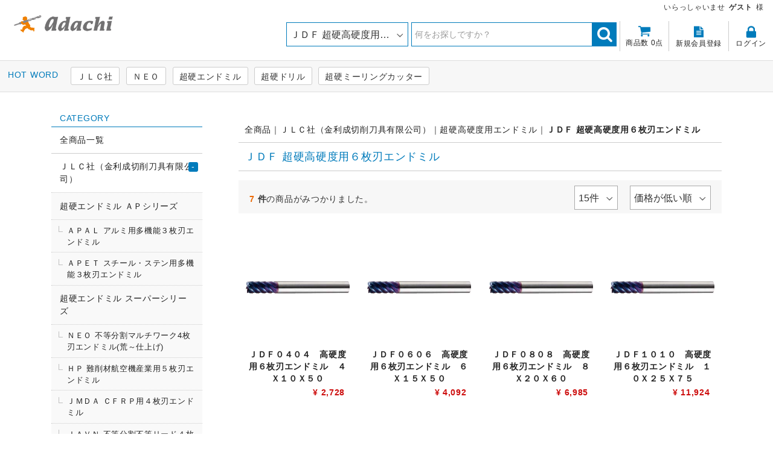

--- FILE ---
content_type: text/html; charset=UTF-8
request_url: https://adachinet.jp/products/list?category_id=173
body_size: 80468
content:
<!doctype html>
<html lang="ja">
<head>
<meta charset="utf-8">
<meta http-equiv="X-UA-Compatible" content="IE=edge">
<title>adachiショップ / ＪＤＦ 超硬高硬度用６枚刃エンドミル</title>
<meta name="viewport" content="width=device-width, initial-scale=1">
<link rel="icon" href="/template/s83003/img/common/favicon.ico">
<link rel="shortcut icon" type="image/vnd.microsoft.icon" href="/template/s83003/img/common/favicon.ico">

<script src="/template/s83003/js/vendor/jquery-1.11.3.min.js?v=3.0.16"></script>

<!-- for original theme CSS -->
<link rel="stylesheet" href="/template/s83003/css/import.css?v=180630_3.0.16">

<link rel="stylesheet" href="/template/s83003/js/vendor/photoswipe/photoswipe.css">
<link rel="stylesheet" href="/template/s83003/js/vendor/photoswipe/default-skin/default-skin.css">
<script src="/template/s83003/js/vendor/photoswipe/photoswipe.min.js"></script>
<script src="/template/s83003/js/vendor/photoswipe/photoswipe-ui-default.min.js"></script>


        <!-- ▼キーワード -->
            <meta name="keywords" content="ＪＬＣ社,金利成切削刀具有限公司,ＹＴ社,ＹＩＨ ＴＲＯＵＮ社,機械工具,商社,卸販売,切削工具,足立総業,足立総業株式会社" />
<meta name="description" content="当サイトは、ＪＬＣ社（金利成切削刀具有限公司） 及び ＹＩＨ ＴＲＯＵＮ社（ＹＴ社）製品日本代理店の足立総業株式会社が運営しております。足立総業株式会社は、機械工具総合卸商社として産業界に生産資材である機械工具の販売を通じて、社会に奉仕することを経営の第一理念としている商社です。" />
        <!-- ▲キーワード -->
    <!-- ▼Googleアナリティクス -->
            <!-- Global site tag (gtag.js) - Google Analytics -->
<script async src="https://www.googletagmanager.com/gtag/js?id=UA-55712955-3"></script>
<script>
  window.dataLayer = window.dataLayer || [];
  function gtag(){dataLayer.push(arguments);}
  gtag('js', new Date());

  gtag('config', 'UA-55712955-3');
</script>
        <!-- ▲Googleアナリティクス -->

  
</head>
<body id="page_product_list" class="product_page">
<div id="wrapper">

<div id="btn_menu">
  <p class="nav-trigger">
    <span class="icon-bar"></span>
    <span class="icon-bar"></span>
    <span class="icon-bar"></span>
  </p>
</div>

<header id="header">

  <div id="wellcome">
            <p class="guest">いらっしゃいませ <span>ゲスト</span> 様</p>
            </div><!--/ wellcome -->

  <div class="container-fluid">
    <div class="nav_btn_area sp"></div>

                              <!-- ▼ロゴ(画像) -->
            <!--◎ ロゴ(画像)ここから -->
<div class="header_logo_area">
  <h1 class="header_logo"><a href="https://adachinet.jp/"><img src="/template/s83003/img/common/logo.png" alt="adachiショップ"></a></h1>
  <p class="description"></p>
</div><!-- .header_logo_area ↑ -->
<!--◎ ロゴ画像ここまで -->
        <!-- ▲ロゴ(画像) -->
    <!-- ▼ログイン -->
                        
<div id="g_nav" class="member clearfix">

  <ul class="member_link">
    <li class="entry"><a href="https://adachinet.jp/entry"><span class="txt">新規会員登録</span></a></li>
    <li class="login"><a href="https://adachinet.jp/mypage/login"><span class="txt">ログイン</span></a></li>
  </ul>
</div><!-- #g_nav ↑ -->

                <!-- ▲ログイン -->
    <!-- ▼カゴの中 -->
                        <div id="cart_block">
  <p class="clearfix cart-trigger"><a href="#cart">
      <span class="icon-cart"></span>
      <span class="badge-cart">商品数 0点</span>
      <span class="icon icon-close"></span>
    </a>
  </p><!-- cart-trigger ↑ -->
  <div id="cart_pop" class="cart">
    <h2>CART</h2>
    <div class="inner">
                          <div class="btn_area">
          <div class="message">
            <p class="no_item">
              現在カート内に<br>商品はございません。
            </p>
          </div><!-- .message ↑ -->
        </div><!-- .btn_area ↑ -->
          </div><!-- .inner ↑ -->
  </div><!-- #cart_pop .cart ↑ -->
</div><!-- #cart_block ↑ -->
                <!-- ▲カゴの中 -->
    <!-- ▼商品検索 -->
                        
<div id="search_block" class="search">
  <div class="search_inner">
  <form method="get" id="searchform" class="form-inline" action="/products/list">
        <div class="input_search clearfix">
          <span class="select_form"><select id="category_id" name="category_id" class="form-control"><option value="">全ての商品</option><option value="136">ＪＬＣ社（金利成切削刀具有限公司）</option><option value="218">　超硬エンドミル ＡＰシリーズ</option><option value="220">　　ＡＰＡＬ アルミ用多機能３枚刃エンドミル</option><option value="219">　　ＡＰＥＴ スチール・ステン用多機能３枚刃エンドミル</option><option value="138">　超硬エンドミル スーパーシリーズ</option><option value="148">　　ＮＥＯ 不等分割マルチワーク4枚刃エンドミル(荒～仕上げ)</option><option value="149">　　ＨＰ 難削材航空機産業用５枚刃エンドミル</option><option value="150">　　ＪＭＤＡ ＣＦＲＰ用４枚刃エンドミル</option><option value="151">　　ＪＡＶＮ 不等分割不等リード４枚刃エンドミル</option><option value="152">　　ＳＵＳ 不等分割重切削用４枚刃エンドミル</option><option value="153">　　ＡＬＵＳ アルミ用３枚刃エンドミル</option><option value="154">　　ＡＬＵＳ＋ＴＡＣ アルミ用３枚刃エンドミル</option><option value="155">　　ＪＩＢ 不等分割スチール用４枚刃エンドミル</option><option value="139">　超硬ラフィングエンドミル</option><option value="215">　　ＪＡＲＶ 超硬不等分割ラフィング４枚刃エンドミル</option><option value="157">　　ＪＢＲ , ＪＢＲＶ 超硬ラフィング４枚刃エンドミル</option><option value="140">　超硬スクエアエンドミル</option><option value="158">　　ＪＢＦ 超硬３枚刃エンドミル（Ｒリード溝/ステンレス、鋳物用）</option><option value="159">　　ＪＢＵ , ＪＢＵＬ 超硬４枚刃エンドミル（Ｒリード溝/ステンレス、鋳物用）</option><option value="160">　　ＪＢＭ , ＪＢＭＬ 超硬２枚刃エンドミル（３５度）</option><option value="161">　　ＪＢＤ 超硬２枚刃エンドミル０．１トビ(３５度)</option><option value="162">　　ＪＢＥ , ＪＢＥＬ , ＪＢＥＳ 超硬４枚刃エンドミル（３５度）</option><option value="141">　超硬ボールエンドミル</option><option value="163">　　ＪＢＢ , ＪＢＢＬ 超硬ボール２枚刃エンドミル</option><option value="164">　　ＪＢＮＮ , ＪＢＮＮＬ 超硬ボールネックタイプ２枚刃エンドミル</option><option value="165">　　ＪＢＮＴ 超硬ロングテーパーボール２枚刃エンドミル</option><option value="179">　　ＪＥＢ , ＪＥＢＬ 超硬２６０ °ボールエンドミル</option><option value="142">　超硬ラジアスエンドミル</option><option value="166">　　ＪＢＥ（Ｒ） , ＪＢＥＳ（Ｒ） 超硬ラジアス４枚刃エンドミル</option><option value="167">　　ＪＢＥＮ 超硬ショート刃ロングネックラジアス２枚刃エンドミル</option><option value="168">　　ＪＢＭＮ 超硬ロングネック２枚刃エンドミル</option><option value="143">　超硬アルミ用エンドミル</option><option value="169">　　ＪＣＭ 超硬アルミ用２枚刃エンドミル</option><option value="170">　　ＪＣＵ , ＪＣＵＬ , ＪＣＵＳ 超硬アルミ用３枚刃エンドミル（５０度/仕上げ用/Ｒリード溝）</option><option value="171">　　ＪＣＥ 超硬アルミ用３枚刃エンドミル （４５度）</option><option value="172">　　ＪＣＦ , ＪＣＦＬ , ＪＣＦＳ 超硬アルミ用３枚刃エンドミル</option><option value="144">　超硬高硬度用エンドミル</option><option value="174">　　ＪＤＥ , ＪＤＥＬ 超硬高硬度４枚刃エンドミル</option><option value="216">　　ＪＤＥ（Ｒ） , ＪＤＥＬ（Ｒ） 超硬高硬度４枚刃エンドミル</option><option value="173" selected="selected">　　ＪＤＦ 超硬高硬度用６枚刃エンドミル</option><option value="175">　　ＪＤＢ , ＪＤＢＬ 超硬高硬度ボールエンドミル</option><option value="145">　超硬Ｖポイントエンドミル</option><option value="177">　　ＪＥＶＬ 超硬２枚刃Ｖポイントエンドミルロングシャンク</option><option value="176">　　ＪＥＶ 超硬２枚刃Ｖポイントエンドミル</option><option value="147">　超硬ミーリングカッター</option><option value="180">　　ＪＦＰ 超硬プラットテーパースレッドミーリングカッター</option><option value="181">　　ＪＦＭ 超硬スレッドミーリングカッター（内径ねじ）</option><option value="182">　　ＪＦＭＢＳＷ 超硬ＢＳＷ/ＢＳＰスレッドミーリングカッター（内径ねじ）</option><option value="217">　　ＪＦ４５Ｔ 超硬テーパーミーリングカッター 面取り４５度</option><option value="184">　　ＪＦＳ 超硬ヘリカルスレッドミーリングカッター（ＩＳＯ/特殊寸法/内径ねじ）</option><option value="185">　　ＪＦＳＬ 超硬ヘリカルスレッドミーリングカッター（ＩＳＯ/内径ねじ）</option><option value="186">　　ＪＦＵ 超硬ＵＮヘリカルスレッドミーリングカッター（内径ねじ）</option><option value="187">　　ＪＦＴ 超硬ＮＰＴヘリカルスレッドミーリングカッター（内径ねじ/外径ねじ）</option><option value="188">　　ＪＦＦ 超硬ＮＰＴＦヘリカルスレッドミーリングカッター（内径ねじ/外径ねじ）</option><option value="189">　　ＪＦＢ 超硬ＢＳＰ（Ｇ）ヘリカルスレッドミーリングカッター（内径ねじ/外径ねじ）</option><option value="190">　　ＪＦＲ 超硬ＢＳＰＴ（Ｒc）ヘリカルスレッドミーリングカッター（内径ねじ/外径ねじ）</option><option value="191">　　ＪＦＭＳ , ＪＦＭＳＬ 超硬小径スレッドミーリングカッター（ＩＳＯ/内径ねじ）</option><option value="192">　　ＪＦＭＵ , ＪＦＭＵＬ 超硬ＵＮ小径スレッドミーリングカッター（ＩＳＯ/内径ねじ）</option><option value="193">　　ＪＦＭＨ , ＪＦＭＨＬ 超硬微小径高硬度スレッドミーリングカッター</option><option value="194">　　ＪＦＭＵＨ , ＪＦＭＵＨＬ 超硬ＵＮ微小径高硬度スレッドミーリングカッター</option><option value="195">　　ＪＦ６０Ｔ 超硬スレッドミーリングカッター（６０度/内径ねじ/外径ねじ）</option><option value="196">　　ＪＦ５５Ｔ 超硬スレッドミーリングカッター（５５度/内径ねじ/外径ねじ）</option><option value="197">　　ＪＦ６０Ｍ 超硬スレッドミーリングカッター（ＩＳＯ/内径ねじ/６０度）</option><option value="198">　　ＪＦ６０Ｎ 超硬ＵＮスレッドミーリングカッター（６０度）</option><option value="199">　　ＪＦＭＵＮＪ 超硬ＵＮＪスレッドミーリングカッター（内径ねじ）</option><option value="200">　　ＪＦＭＭＪ 超硬ＭＪスレッドミーリングカッター（内径ねじ）</option><option value="201">　　ＪＦＢＳＷ 超硬ＢＳＷストレートスレッドミーリングカッター（内径ねじ/外径ねじ）</option><option value="202">　　ＪＦＰＧ 超硬Ｐｇストレートスレッドミーリングカッター（内径ねじ/外径ねじ）</option><option value="203">　　ＪＦＷＳ , ＪＦＷＳＬ 超硬クーラント付きスレッドミーリングカッター（ＩＳＯ/内径ねじ）</option><option value="204">　　ＪＦＷ 超硬ＢＳＷクーラント付きスレッドミーリングカッター（内径ねじ/外径ねじ）</option><option value="205">　　ＪＦＷＵ 超硬ＵＮクーラント付きスレッドミーリングカッター（内径ねじ）</option><option value="206">　　ＪＦＷＴ 超硬ＮＰＴクーラント付きスレッドミーリングカッター（内径ねじ/外径ねじ）</option><option value="207">　　ＪＦＷＦ 超硬ＮＰＴＦクーラント付きスレッドミーリングカッター（内径ねじ/外径ねじ）</option><option value="208">　　ＪＦＷＢ 超硬ＢＳＰ（Ｇ）クーラント付きスレッドミーリングカッター（内径ねじ/外径ねじ）</option><option value="209">　　ＪＦＷＲ 超硬ＢＳＰＴクーラント付きスレッドミーリングカッター（内径ねじ/外径ねじ）</option><option value="210">　　ＪＦＷＣ 超硬クーラント付きスレッドミーリングカッター（ＩＳＯ/内径ねじ）</option><option value="211">　　ＪＦＷＤ , ＪＦＷＤＬ 超硬クーラント付きドリルミーリングカッター</option><option value="146">　超硬ドリル</option><option value="213">　　ＪＪＷＬ , ＪＪＷＨ , ＪＪＷＬＨ 超硬クーラント付きドリル（ステンレス/３Ｄ/５Ｄ/７Ｄ）</option><option value="212">　　ＪＪＬ , ＪＪＨ 超硬高速ドリル（３Ｄ）（５Ｄ）</option><option value="214">　　ＪＪＰ 超硬フラット高速ドリル</option><option value="3">ＹＴ社（ＹＩＨ ＴＲＯＵＮ）</option><option value="10">　ＵＦＯシリーズ</option><option value="20">　　UFO シリーズ共通ホルダー</option><option value="123">　　UFO Tスロットカッター</option><option value="41">　　　UFO Tスロットインサート</option><option value="124">　　　UFO Tスロットカッターブレード</option><option value="127">　　　LNGT インサート</option><option value="125">　　　UFO R溝カッター</option><option value="126">　　　RDKT / RDKW / RPKT インサート</option><option value="42">　　UFO ねじ切り</option><option value="51">　　　ソリッド超硬スレッドミーリング</option><option value="68">　　　ねじ切りインサート</option><option value="59">　　UFO ストップリング溝カッター</option><option value="71">　　　UFO ストップリング溝カッター用インサート</option><option value="60">　　UFO 裏座繰り</option><option value="131">　　　UFO 裏座繰りカッター</option><option value="70">　　　UFO 裏座繰り用インサート</option><option value="9">　ソーブレードシリーズ</option><option value="16">　　ソーブレード</option><option value="19">　　　ソーブレード用インサート</option><option value="122">　　　インサート着脱用工具</option><option value="23">　　コンビ式Ｔスロットカッター</option><option value="61">　　　ソーミーリングカッター</option><option value="63">　　　ソーミーリングカッター用インサート</option><option value="121">　　　インサート着脱用工具</option><option value="62">　　　コンビホルダー</option><option value="24">　　サイドミーリングカッター</option><option value="133">　　　コンビホルダー</option><option value="64">　　　サイドミーリングカッター用インサート</option><option value="25">　　ディスクミーリングカッター</option><option value="65">　　　ディスクミーリングカッター用インサート</option><option value="26">　センタードリルシリーズ</option><option value="27">　　スポット面取り ３９０システム</option><option value="114">　　　スポット面取り（セット品）</option><option value="110">　　　スポット面取りホルダー</option><option value="76">　　　スポット面取り用インサート</option><option value="28">　　センタードリル ３９０システム</option><option value="116">　　　センタードリル（セット品）</option><option value="115">　　　センタードリルホルダー</option><option value="75">　　　センタードリル用インサート</option><option value="118">　　　インサート交換用アダプタ</option><option value="29">　座繰りカッターシリーズ</option><option value="31">　　４ＩＮ１ 座繰りカッター</option><option value="111">　　　４ＩＮ１ 座繰りカッターホルダー</option><option value="77">　　　４ＩＮ１ 座繰りカッターインサート</option><option value="32">　　スローアウェィ座繰りカッター</option><option value="134">　　　座繰りカッターホルダー</option><option value="78">　　　座繰りカッター用インサート</option><option value="33">　面取りカッターシリーズ</option><option value="34">　　スローアウェイ 面取りカッター</option><option value="90">　　　面取りカッターホルダー</option><option value="91">　　　コンビ式面取りカッターホルダー</option><option value="79">　　　面取りインサート</option><option value="93">　　面取りカッター</option><option value="94">　　両側面取りミーリングカッター</option><option value="132">　　　両側面取りミーリングカッター用インサート</option><option value="36">　　スローアウェイ コーナーラウンジングカッター</option><option value="81">　　　２５ 超硬インサート</option><option value="97">　　　スローアウェイ コーナーラウンジングカッターホルダー</option><option value="98">　アンギュラーミーリングカッターシリーズ</option><option value="129">　　アンギュラーミーリングカッター</option><option value="130">　　　アンギュラーミーリングカッター用インサート</option><option value="99">　　アンギュラー</option><option value="128">　　　アンギュラー用インサート</option><option value="113">　標準パーツ</option><option value="8">　セット品</option></select></span>
          <input type="search" id="name" name="name" maxlength="50" placeholder="何をお探しですか？" class="form-control" />
          <button type="submit" class="btn_search"><span class="icon icon-search"></span></button>
        </div><!-- .input_search ↑ -->
      <div class="extra-form">
                                                  </div><!-- extra-form ↑ -->
    </form>
    </div><!-- .search_inner ↑ -->
  </div><!-- #search_block ↑ -->
                <!-- ▲商品検索 -->

                    
  </div><!--/ container-fluid for header / End -->

</header>

<div id="contents" class="theme_side_left">

<div id="contents_top" class="clearfix">
                        <!-- ▼ホットキーワード -->
            <!--◎ホットキーワードここから -->
<div id="s8_hotkeyword">
  <ul class="list_word">
    <li><a href="https://adachinet.jp/products/list?name=ＪＬＣ社">ＪＬＣ社</a></li>
    <li><a href="https://adachinet.jp/products/list?name=ＮＥＯ">ＮＥＯ</a></li>
    <li><a href="https://adachinet.jp/products/list?name=超硬エンドミル">超硬エンドミル</a></li>
    <li><a href="https://adachinet.jp/products/list?name=超硬ドリル">超硬ドリル</a></li>
    <li><a href="https://adachinet.jp/products/list?name=超硬ミーリングカッター">超硬ミーリングカッター</a></li>
 </ul>
</div><!--#s8_hotkeyword ↑ end-->
<!--◎ホットキーワードここまで -->
        <!-- ▲ホットキーワード -->

              
<!--▽ #main_visual -->
  <!--△ #main_visual -->

</div><!--/ #contents_top End -->

<div id="container">
                                  <div id="side_left" class="side">
                                        <!-- ▼カテゴリ -->
                        


<nav id="category_block" class="drawer_block pc">
<div class="mega-menu">
<h2>CATEGORY</h2>

<ul class="category-menu">
  <li class="all_items"><a href="https://adachinet.jp/products/list">全商品一覧</a></li>
        <li>
                <a href="https://adachinet.jp/products/list?category_id=136">
            ＪＬＣ社（金利成切削刀具有限公司）
        </a>
                                        <span></span>
                <ul class="child-1">
                            <li>
                <a href="https://adachinet.jp/products/list?category_id=218">
            超硬エンドミル ＡＰシリーズ
        </a>
                                    <ul class="child-2">
                            <li>
                <a href="https://adachinet.jp/products/list?category_id=220">
            ＡＰＡＬ アルミ用多機能３枚刃エンドミル
        </a>
            </li>

                              <li>
                <a href="https://adachinet.jp/products/list?category_id=219">
            ＡＰＥＴ スチール・ステン用多機能３枚刃エンドミル
        </a>
            </li>

                     </ul><!-- ul child ↑ -->
            </li>

                              <li>
                <a href="https://adachinet.jp/products/list?category_id=138">
            超硬エンドミル スーパーシリーズ
        </a>
                                    <ul class="child-2">
                            <li>
                <a href="https://adachinet.jp/products/list?category_id=148">
            ＮＥＯ 不等分割マルチワーク4枚刃エンドミル(荒～仕上げ)
        </a>
            </li>

                              <li>
                <a href="https://adachinet.jp/products/list?category_id=149">
            ＨＰ 難削材航空機産業用５枚刃エンドミル
        </a>
            </li>

                              <li>
                <a href="https://adachinet.jp/products/list?category_id=150">
            ＪＭＤＡ ＣＦＲＰ用４枚刃エンドミル
        </a>
            </li>

                              <li>
                <a href="https://adachinet.jp/products/list?category_id=151">
            ＪＡＶＮ 不等分割不等リード４枚刃エンドミル
        </a>
            </li>

                              <li>
                <a href="https://adachinet.jp/products/list?category_id=152">
            ＳＵＳ 不等分割重切削用４枚刃エンドミル
        </a>
            </li>

                              <li>
                <a href="https://adachinet.jp/products/list?category_id=153">
            ＡＬＵＳ アルミ用３枚刃エンドミル
        </a>
            </li>

                              <li>
                <a href="https://adachinet.jp/products/list?category_id=154">
            ＡＬＵＳ＋ＴＡＣ アルミ用３枚刃エンドミル
        </a>
            </li>

                              <li>
                <a href="https://adachinet.jp/products/list?category_id=155">
            ＪＩＢ 不等分割スチール用４枚刃エンドミル
        </a>
            </li>

                     </ul><!-- ul child ↑ -->
            </li>

                              <li>
                <a href="https://adachinet.jp/products/list?category_id=139">
            超硬ラフィングエンドミル
        </a>
                                    <ul class="child-2">
                            <li>
                <a href="https://adachinet.jp/products/list?category_id=215">
            ＪＡＲＶ 超硬不等分割ラフィング４枚刃エンドミル
        </a>
            </li>

                              <li>
                <a href="https://adachinet.jp/products/list?category_id=157">
            ＪＢＲ , ＪＢＲＶ 超硬ラフィング４枚刃エンドミル
        </a>
            </li>

                     </ul><!-- ul child ↑ -->
            </li>

                              <li>
                <a href="https://adachinet.jp/products/list?category_id=140">
            超硬スクエアエンドミル
        </a>
                                    <ul class="child-2">
                            <li>
                <a href="https://adachinet.jp/products/list?category_id=158">
            ＪＢＦ 超硬３枚刃エンドミル（Ｒリード溝/ステンレス、鋳物用）
        </a>
            </li>

                              <li>
                <a href="https://adachinet.jp/products/list?category_id=159">
            ＪＢＵ , ＪＢＵＬ 超硬４枚刃エンドミル（Ｒリード溝/ステンレス、鋳物用）
        </a>
            </li>

                              <li>
                <a href="https://adachinet.jp/products/list?category_id=160">
            ＪＢＭ , ＪＢＭＬ 超硬２枚刃エンドミル（３５度）
        </a>
            </li>

                              <li>
                <a href="https://adachinet.jp/products/list?category_id=161">
            ＪＢＤ 超硬２枚刃エンドミル０．１トビ(３５度)
        </a>
            </li>

                              <li>
                <a href="https://adachinet.jp/products/list?category_id=162">
            ＪＢＥ , ＪＢＥＬ , ＪＢＥＳ 超硬４枚刃エンドミル（３５度）
        </a>
            </li>

                     </ul><!-- ul child ↑ -->
            </li>

                              <li>
                <a href="https://adachinet.jp/products/list?category_id=141">
            超硬ボールエンドミル
        </a>
                                    <ul class="child-2">
                            <li>
                <a href="https://adachinet.jp/products/list?category_id=163">
            ＪＢＢ , ＪＢＢＬ 超硬ボール２枚刃エンドミル
        </a>
            </li>

                              <li>
                <a href="https://adachinet.jp/products/list?category_id=164">
            ＪＢＮＮ , ＪＢＮＮＬ 超硬ボールネックタイプ２枚刃エンドミル
        </a>
            </li>

                              <li>
                <a href="https://adachinet.jp/products/list?category_id=165">
            ＪＢＮＴ 超硬ロングテーパーボール２枚刃エンドミル
        </a>
            </li>

                              <li>
                <a href="https://adachinet.jp/products/list?category_id=179">
            ＪＥＢ , ＪＥＢＬ 超硬２６０ °ボールエンドミル
        </a>
            </li>

                     </ul><!-- ul child ↑ -->
            </li>

                              <li>
                <a href="https://adachinet.jp/products/list?category_id=142">
            超硬ラジアスエンドミル
        </a>
                                    <ul class="child-2">
                            <li>
                <a href="https://adachinet.jp/products/list?category_id=166">
            ＪＢＥ（Ｒ） , ＪＢＥＳ（Ｒ） 超硬ラジアス４枚刃エンドミル
        </a>
            </li>

                              <li>
                <a href="https://adachinet.jp/products/list?category_id=167">
            ＪＢＥＮ 超硬ショート刃ロングネックラジアス２枚刃エンドミル
        </a>
            </li>

                              <li>
                <a href="https://adachinet.jp/products/list?category_id=168">
            ＪＢＭＮ 超硬ロングネック２枚刃エンドミル
        </a>
            </li>

                     </ul><!-- ul child ↑ -->
            </li>

                              <li>
                <a href="https://adachinet.jp/products/list?category_id=143">
            超硬アルミ用エンドミル
        </a>
                                    <ul class="child-2">
                            <li>
                <a href="https://adachinet.jp/products/list?category_id=169">
            ＪＣＭ 超硬アルミ用２枚刃エンドミル
        </a>
            </li>

                              <li>
                <a href="https://adachinet.jp/products/list?category_id=170">
            ＪＣＵ , ＪＣＵＬ , ＪＣＵＳ 超硬アルミ用３枚刃エンドミル（５０度/仕上げ用/Ｒリード溝）
        </a>
            </li>

                              <li>
                <a href="https://adachinet.jp/products/list?category_id=171">
            ＪＣＥ 超硬アルミ用３枚刃エンドミル （４５度）
        </a>
            </li>

                              <li>
                <a href="https://adachinet.jp/products/list?category_id=172">
            ＪＣＦ , ＪＣＦＬ , ＪＣＦＳ 超硬アルミ用３枚刃エンドミル
        </a>
            </li>

                     </ul><!-- ul child ↑ -->
            </li>

                              <li>
                <a href="https://adachinet.jp/products/list?category_id=144">
            超硬高硬度用エンドミル
        </a>
                                    <ul class="child-2">
                            <li>
                <a href="https://adachinet.jp/products/list?category_id=174">
            ＪＤＥ , ＪＤＥＬ 超硬高硬度４枚刃エンドミル
        </a>
            </li>

                              <li>
                <a href="https://adachinet.jp/products/list?category_id=216">
            ＪＤＥ（Ｒ） , ＪＤＥＬ（Ｒ） 超硬高硬度４枚刃エンドミル
        </a>
            </li>

                              <li>
                <a href="https://adachinet.jp/products/list?category_id=173">
            ＪＤＦ 超硬高硬度用６枚刃エンドミル
        </a>
            </li>

                              <li>
                <a href="https://adachinet.jp/products/list?category_id=175">
            ＪＤＢ , ＪＤＢＬ 超硬高硬度ボールエンドミル
        </a>
            </li>

                     </ul><!-- ul child ↑ -->
            </li>

                              <li>
                <a href="https://adachinet.jp/products/list?category_id=145">
            超硬Ｖポイントエンドミル
        </a>
                                    <ul class="child-2">
                            <li>
                <a href="https://adachinet.jp/products/list?category_id=177">
            ＪＥＶＬ 超硬２枚刃Ｖポイントエンドミルロングシャンク
        </a>
            </li>

                              <li>
                <a href="https://adachinet.jp/products/list?category_id=176">
            ＪＥＶ 超硬２枚刃Ｖポイントエンドミル
        </a>
            </li>

                     </ul><!-- ul child ↑ -->
            </li>

                              <li>
                <a href="https://adachinet.jp/products/list?category_id=147">
            超硬ミーリングカッター
        </a>
                                    <ul class="child-2">
                            <li>
                <a href="https://adachinet.jp/products/list?category_id=180">
            ＪＦＰ 超硬プラットテーパースレッドミーリングカッター
        </a>
            </li>

                              <li>
                <a href="https://adachinet.jp/products/list?category_id=181">
            ＪＦＭ 超硬スレッドミーリングカッター（内径ねじ）
        </a>
            </li>

                              <li>
                <a href="https://adachinet.jp/products/list?category_id=182">
            ＪＦＭＢＳＷ 超硬ＢＳＷ/ＢＳＰスレッドミーリングカッター（内径ねじ）
        </a>
            </li>

                              <li>
                <a href="https://adachinet.jp/products/list?category_id=217">
            ＪＦ４５Ｔ 超硬テーパーミーリングカッター 面取り４５度
        </a>
            </li>

                              <li>
                <a href="https://adachinet.jp/products/list?category_id=184">
            ＪＦＳ 超硬ヘリカルスレッドミーリングカッター（ＩＳＯ/特殊寸法/内径ねじ）
        </a>
            </li>

                              <li>
                <a href="https://adachinet.jp/products/list?category_id=185">
            ＪＦＳＬ 超硬ヘリカルスレッドミーリングカッター（ＩＳＯ/内径ねじ）
        </a>
            </li>

                              <li>
                <a href="https://adachinet.jp/products/list?category_id=186">
            ＪＦＵ 超硬ＵＮヘリカルスレッドミーリングカッター（内径ねじ）
        </a>
            </li>

                              <li>
                <a href="https://adachinet.jp/products/list?category_id=187">
            ＪＦＴ 超硬ＮＰＴヘリカルスレッドミーリングカッター（内径ねじ/外径ねじ）
        </a>
            </li>

                              <li>
                <a href="https://adachinet.jp/products/list?category_id=188">
            ＪＦＦ 超硬ＮＰＴＦヘリカルスレッドミーリングカッター（内径ねじ/外径ねじ）
        </a>
            </li>

                              <li>
                <a href="https://adachinet.jp/products/list?category_id=189">
            ＪＦＢ 超硬ＢＳＰ（Ｇ）ヘリカルスレッドミーリングカッター（内径ねじ/外径ねじ）
        </a>
            </li>

                              <li>
                <a href="https://adachinet.jp/products/list?category_id=190">
            ＪＦＲ 超硬ＢＳＰＴ（Ｒc）ヘリカルスレッドミーリングカッター（内径ねじ/外径ねじ）
        </a>
            </li>

                              <li>
                <a href="https://adachinet.jp/products/list?category_id=191">
            ＪＦＭＳ , ＪＦＭＳＬ 超硬小径スレッドミーリングカッター（ＩＳＯ/内径ねじ）
        </a>
            </li>

                              <li>
                <a href="https://adachinet.jp/products/list?category_id=192">
            ＪＦＭＵ , ＪＦＭＵＬ 超硬ＵＮ小径スレッドミーリングカッター（ＩＳＯ/内径ねじ）
        </a>
            </li>

                              <li>
                <a href="https://adachinet.jp/products/list?category_id=193">
            ＪＦＭＨ , ＪＦＭＨＬ 超硬微小径高硬度スレッドミーリングカッター
        </a>
            </li>

                              <li>
                <a href="https://adachinet.jp/products/list?category_id=194">
            ＪＦＭＵＨ , ＪＦＭＵＨＬ 超硬ＵＮ微小径高硬度スレッドミーリングカッター
        </a>
            </li>

                              <li>
                <a href="https://adachinet.jp/products/list?category_id=195">
            ＪＦ６０Ｔ 超硬スレッドミーリングカッター（６０度/内径ねじ/外径ねじ）
        </a>
            </li>

                              <li>
                <a href="https://adachinet.jp/products/list?category_id=196">
            ＪＦ５５Ｔ 超硬スレッドミーリングカッター（５５度/内径ねじ/外径ねじ）
        </a>
            </li>

                              <li>
                <a href="https://adachinet.jp/products/list?category_id=197">
            ＪＦ６０Ｍ 超硬スレッドミーリングカッター（ＩＳＯ/内径ねじ/６０度）
        </a>
            </li>

                              <li>
                <a href="https://adachinet.jp/products/list?category_id=198">
            ＪＦ６０Ｎ 超硬ＵＮスレッドミーリングカッター（６０度）
        </a>
            </li>

                              <li>
                <a href="https://adachinet.jp/products/list?category_id=199">
            ＪＦＭＵＮＪ 超硬ＵＮＪスレッドミーリングカッター（内径ねじ）
        </a>
            </li>

                              <li>
                <a href="https://adachinet.jp/products/list?category_id=200">
            ＪＦＭＭＪ 超硬ＭＪスレッドミーリングカッター（内径ねじ）
        </a>
            </li>

                              <li>
                <a href="https://adachinet.jp/products/list?category_id=201">
            ＪＦＢＳＷ 超硬ＢＳＷストレートスレッドミーリングカッター（内径ねじ/外径ねじ）
        </a>
            </li>

                              <li>
                <a href="https://adachinet.jp/products/list?category_id=202">
            ＪＦＰＧ 超硬Ｐｇストレートスレッドミーリングカッター（内径ねじ/外径ねじ）
        </a>
            </li>

                              <li>
                <a href="https://adachinet.jp/products/list?category_id=203">
            ＪＦＷＳ , ＪＦＷＳＬ 超硬クーラント付きスレッドミーリングカッター（ＩＳＯ/内径ねじ）
        </a>
            </li>

                              <li>
                <a href="https://adachinet.jp/products/list?category_id=204">
            ＪＦＷ 超硬ＢＳＷクーラント付きスレッドミーリングカッター（内径ねじ/外径ねじ）
        </a>
            </li>

                              <li>
                <a href="https://adachinet.jp/products/list?category_id=205">
            ＪＦＷＵ 超硬ＵＮクーラント付きスレッドミーリングカッター（内径ねじ）
        </a>
            </li>

                              <li>
                <a href="https://adachinet.jp/products/list?category_id=206">
            ＪＦＷＴ 超硬ＮＰＴクーラント付きスレッドミーリングカッター（内径ねじ/外径ねじ）
        </a>
            </li>

                              <li>
                <a href="https://adachinet.jp/products/list?category_id=207">
            ＪＦＷＦ 超硬ＮＰＴＦクーラント付きスレッドミーリングカッター（内径ねじ/外径ねじ）
        </a>
            </li>

                              <li>
                <a href="https://adachinet.jp/products/list?category_id=208">
            ＪＦＷＢ 超硬ＢＳＰ（Ｇ）クーラント付きスレッドミーリングカッター（内径ねじ/外径ねじ）
        </a>
            </li>

                              <li>
                <a href="https://adachinet.jp/products/list?category_id=209">
            ＪＦＷＲ 超硬ＢＳＰＴクーラント付きスレッドミーリングカッター（内径ねじ/外径ねじ）
        </a>
            </li>

                              <li>
                <a href="https://adachinet.jp/products/list?category_id=210">
            ＪＦＷＣ 超硬クーラント付きスレッドミーリングカッター（ＩＳＯ/内径ねじ）
        </a>
            </li>

                              <li>
                <a href="https://adachinet.jp/products/list?category_id=211">
            ＪＦＷＤ , ＪＦＷＤＬ 超硬クーラント付きドリルミーリングカッター
        </a>
            </li>

                     </ul><!-- ul child ↑ -->
            </li>

                              <li>
                <a href="https://adachinet.jp/products/list?category_id=146">
            超硬ドリル
        </a>
                                    <ul class="child-2">
                            <li>
                <a href="https://adachinet.jp/products/list?category_id=213">
            ＪＪＷＬ , ＪＪＷＨ , ＪＪＷＬＨ 超硬クーラント付きドリル（ステンレス/３Ｄ/５Ｄ/７Ｄ）
        </a>
            </li>

                              <li>
                <a href="https://adachinet.jp/products/list?category_id=212">
            ＪＪＬ , ＪＪＨ 超硬高速ドリル（３Ｄ）（５Ｄ）
        </a>
            </li>

                              <li>
                <a href="https://adachinet.jp/products/list?category_id=214">
            ＪＪＰ 超硬フラット高速ドリル
        </a>
            </li>

                     </ul><!-- ul child ↑ -->
            </li>

                     </ul><!-- ul child ↑ -->
            </li>

            <li>
                <a href="https://adachinet.jp/products/list?category_id=3">
            ＹＴ社（ＹＩＨ ＴＲＯＵＮ）
        </a>
                                        <span></span>
                <ul class="child-1">
                            <li>
                <a href="https://adachinet.jp/products/list?category_id=10">
            ＵＦＯシリーズ
        </a>
                                    <ul class="child-2">
                            <li>
                <a href="https://adachinet.jp/products/list?category_id=20">
            UFO シリーズ共通ホルダー
        </a>
            </li>

                              <li>
                <a href="https://adachinet.jp/products/list?category_id=123">
            UFO Tスロットカッター
        </a>
                                    <ul class="child-3">
                            <li>
                <a href="https://adachinet.jp/products/list?category_id=41">
            UFO Tスロットインサート
        </a>
            </li>

                              <li>
                <a href="https://adachinet.jp/products/list?category_id=124">
            UFO Tスロットカッターブレード
        </a>
            </li>

                              <li>
                <a href="https://adachinet.jp/products/list?category_id=127">
            LNGT インサート
        </a>
            </li>

                              <li>
                <a href="https://adachinet.jp/products/list?category_id=125">
            UFO R溝カッター
        </a>
            </li>

                              <li>
                <a href="https://adachinet.jp/products/list?category_id=126">
            RDKT / RDKW / RPKT インサート
        </a>
            </li>

                     </ul><!-- ul child ↑ -->
            </li>

                              <li>
                <a href="https://adachinet.jp/products/list?category_id=42">
            UFO ねじ切り
        </a>
                                    <ul class="child-3">
                            <li>
                <a href="https://adachinet.jp/products/list?category_id=51">
            ソリッド超硬スレッドミーリング
        </a>
            </li>

                              <li>
                <a href="https://adachinet.jp/products/list?category_id=68">
            ねじ切りインサート
        </a>
            </li>

                     </ul><!-- ul child ↑ -->
            </li>

                              <li>
                <a href="https://adachinet.jp/products/list?category_id=59">
            UFO ストップリング溝カッター
        </a>
                                    <ul class="child-3">
                            <li>
                <a href="https://adachinet.jp/products/list?category_id=71">
            UFO ストップリング溝カッター用インサート
        </a>
            </li>

                     </ul><!-- ul child ↑ -->
            </li>

                              <li>
                <a href="https://adachinet.jp/products/list?category_id=60">
            UFO 裏座繰り
        </a>
                                    <ul class="child-3">
                            <li>
                <a href="https://adachinet.jp/products/list?category_id=131">
            UFO 裏座繰りカッター
        </a>
            </li>

                              <li>
                <a href="https://adachinet.jp/products/list?category_id=70">
            UFO 裏座繰り用インサート
        </a>
            </li>

                     </ul><!-- ul child ↑ -->
            </li>

                     </ul><!-- ul child ↑ -->
            </li>

                              <li>
                <a href="https://adachinet.jp/products/list?category_id=9">
            ソーブレードシリーズ
        </a>
                                    <ul class="child-2">
                            <li>
                <a href="https://adachinet.jp/products/list?category_id=16">
            ソーブレード
        </a>
                                    <ul class="child-3">
                            <li>
                <a href="https://adachinet.jp/products/list?category_id=19">
            ソーブレード用インサート
        </a>
            </li>

                              <li>
                <a href="https://adachinet.jp/products/list?category_id=122">
            インサート着脱用工具
        </a>
            </li>

                     </ul><!-- ul child ↑ -->
            </li>

                              <li>
                <a href="https://adachinet.jp/products/list?category_id=23">
            コンビ式Ｔスロットカッター
        </a>
                                    <ul class="child-3">
                            <li>
                <a href="https://adachinet.jp/products/list?category_id=61">
            ソーミーリングカッター
        </a>
            </li>

                              <li>
                <a href="https://adachinet.jp/products/list?category_id=63">
            ソーミーリングカッター用インサート
        </a>
            </li>

                              <li>
                <a href="https://adachinet.jp/products/list?category_id=121">
            インサート着脱用工具
        </a>
            </li>

                              <li>
                <a href="https://adachinet.jp/products/list?category_id=62">
            コンビホルダー
        </a>
            </li>

                     </ul><!-- ul child ↑ -->
            </li>

                              <li>
                <a href="https://adachinet.jp/products/list?category_id=24">
            サイドミーリングカッター
        </a>
                                    <ul class="child-3">
                            <li>
                <a href="https://adachinet.jp/products/list?category_id=133">
            コンビホルダー
        </a>
            </li>

                              <li>
                <a href="https://adachinet.jp/products/list?category_id=64">
            サイドミーリングカッター用インサート
        </a>
            </li>

                     </ul><!-- ul child ↑ -->
            </li>

                              <li>
                <a href="https://adachinet.jp/products/list?category_id=25">
            ディスクミーリングカッター
        </a>
                                    <ul class="child-3">
                            <li>
                <a href="https://adachinet.jp/products/list?category_id=65">
            ディスクミーリングカッター用インサート
        </a>
            </li>

                     </ul><!-- ul child ↑ -->
            </li>

                     </ul><!-- ul child ↑ -->
            </li>

                              <li>
                <a href="https://adachinet.jp/products/list?category_id=26">
            センタードリルシリーズ
        </a>
                                    <ul class="child-2">
                            <li>
                <a href="https://adachinet.jp/products/list?category_id=27">
            スポット面取り ３９０システム
        </a>
                                    <ul class="child-3">
                            <li>
                <a href="https://adachinet.jp/products/list?category_id=114">
            スポット面取り（セット品）
        </a>
            </li>

                              <li>
                <a href="https://adachinet.jp/products/list?category_id=110">
            スポット面取りホルダー
        </a>
            </li>

                              <li>
                <a href="https://adachinet.jp/products/list?category_id=76">
            スポット面取り用インサート
        </a>
            </li>

                     </ul><!-- ul child ↑ -->
            </li>

                              <li>
                <a href="https://adachinet.jp/products/list?category_id=28">
            センタードリル ３９０システム
        </a>
                                    <ul class="child-3">
                            <li>
                <a href="https://adachinet.jp/products/list?category_id=116">
            センタードリル（セット品）
        </a>
            </li>

                              <li>
                <a href="https://adachinet.jp/products/list?category_id=115">
            センタードリルホルダー
        </a>
            </li>

                              <li>
                <a href="https://adachinet.jp/products/list?category_id=75">
            センタードリル用インサート
        </a>
            </li>

                              <li>
                <a href="https://adachinet.jp/products/list?category_id=118">
            インサート交換用アダプタ
        </a>
            </li>

                     </ul><!-- ul child ↑ -->
            </li>

                     </ul><!-- ul child ↑ -->
            </li>

                              <li>
                <a href="https://adachinet.jp/products/list?category_id=29">
            座繰りカッターシリーズ
        </a>
                                    <ul class="child-2">
                            <li>
                <a href="https://adachinet.jp/products/list?category_id=31">
            ４ＩＮ１ 座繰りカッター
        </a>
                                    <ul class="child-3">
                            <li>
                <a href="https://adachinet.jp/products/list?category_id=111">
            ４ＩＮ１ 座繰りカッターホルダー
        </a>
            </li>

                              <li>
                <a href="https://adachinet.jp/products/list?category_id=77">
            ４ＩＮ１ 座繰りカッターインサート
        </a>
            </li>

                     </ul><!-- ul child ↑ -->
            </li>

                              <li>
                <a href="https://adachinet.jp/products/list?category_id=32">
            スローアウェィ座繰りカッター
        </a>
                                    <ul class="child-3">
                            <li>
                <a href="https://adachinet.jp/products/list?category_id=134">
            座繰りカッターホルダー
        </a>
            </li>

                              <li>
                <a href="https://adachinet.jp/products/list?category_id=78">
            座繰りカッター用インサート
        </a>
            </li>

                     </ul><!-- ul child ↑ -->
            </li>

                     </ul><!-- ul child ↑ -->
            </li>

                              <li>
                <a href="https://adachinet.jp/products/list?category_id=33">
            面取りカッターシリーズ
        </a>
                                    <ul class="child-2">
                            <li>
                <a href="https://adachinet.jp/products/list?category_id=34">
            スローアウェイ 面取りカッター
        </a>
                                    <ul class="child-3">
                            <li>
                <a href="https://adachinet.jp/products/list?category_id=90">
            面取りカッターホルダー
        </a>
            </li>

                              <li>
                <a href="https://adachinet.jp/products/list?category_id=91">
            コンビ式面取りカッターホルダー
        </a>
            </li>

                              <li>
                <a href="https://adachinet.jp/products/list?category_id=79">
            面取りインサート
        </a>
            </li>

                     </ul><!-- ul child ↑ -->
            </li>

                              <li>
                <a href="https://adachinet.jp/products/list?category_id=93">
            面取りカッター
        </a>
            </li>

                              <li>
                <a href="https://adachinet.jp/products/list?category_id=94">
            両側面取りミーリングカッター
        </a>
                                    <ul class="child-3">
                            <li>
                <a href="https://adachinet.jp/products/list?category_id=132">
            両側面取りミーリングカッター用インサート
        </a>
            </li>

                     </ul><!-- ul child ↑ -->
            </li>

                              <li>
                <a href="https://adachinet.jp/products/list?category_id=36">
            スローアウェイ コーナーラウンジングカッター
        </a>
                                    <ul class="child-3">
                            <li>
                <a href="https://adachinet.jp/products/list?category_id=81">
            ２５ 超硬インサート
        </a>
            </li>

                              <li>
                <a href="https://adachinet.jp/products/list?category_id=97">
            スローアウェイ コーナーラウンジングカッターホルダー
        </a>
            </li>

                     </ul><!-- ul child ↑ -->
            </li>

                     </ul><!-- ul child ↑ -->
            </li>

                              <li>
                <a href="https://adachinet.jp/products/list?category_id=98">
            アンギュラーミーリングカッターシリーズ
        </a>
                                    <ul class="child-2">
                            <li>
                <a href="https://adachinet.jp/products/list?category_id=129">
            アンギュラーミーリングカッター
        </a>
                                    <ul class="child-3">
                            <li>
                <a href="https://adachinet.jp/products/list?category_id=130">
            アンギュラーミーリングカッター用インサート
        </a>
            </li>

                     </ul><!-- ul child ↑ -->
            </li>

                              <li>
                <a href="https://adachinet.jp/products/list?category_id=99">
            アンギュラー
        </a>
                                    <ul class="child-3">
                            <li>
                <a href="https://adachinet.jp/products/list?category_id=128">
            アンギュラー用インサート
        </a>
            </li>

                     </ul><!-- ul child ↑ -->
            </li>

                     </ul><!-- ul child ↑ -->
            </li>

                              <li>
                <a href="https://adachinet.jp/products/list?category_id=113">
            標準パーツ
        </a>
            </li>

                              <li>
                <a href="https://adachinet.jp/products/list?category_id=8">
            セット品
        </a>
            </li>

                     </ul><!-- ul child ↑ -->
            </li>

    </ul> <!-- category-menu -->

</div>
</nav>

                <!-- ▲カテゴリ -->

                                </div><!-- #side_left / End -->
                    
          <div id="main">
                                          
            <div id="main_middle">
                          <form name="form1" id="form1" method="get" action="?">
        <input type="hidden" id="mode" name="mode" />                                                                                                                                                                                                                                                                                                                                                                                                                                                                                                                                                                                                                                                                                                                                                                                                                                                        <input type="hidden" value="173" id="category_id" name="category_id" />
                                                                                                                                                                                                                                                                                                                                                                                                                                                                                                                                                                                                                                                                                                                                                                                                                                                                                                                                                                                                                                                                                                                                                                                                                                                                                                                                                                                                                                                                                                                                                                                                                                                                                                                                                                                                                                                                                                                                                                                                                                                                                                                                                                                                                                                                        <input type="hidden" id="name" name="name" maxlength="50" /><input type="hidden" id="pageno" name="pageno" />                                            <input type="hidden" value="15" id="disp_number" name="disp_number" />
                                                                                                                                <input type="hidden" value="1" id="orderby" name="orderby" />
                                                                                    
    </form>
    <!-- ▼topicpath▼ -->
    <div id="topicpath" class="row">
        <ol id="list_header_menu">
            <li><a href="https://adachinet.jp/products/list">全商品</a></li>
                                                <li><a href="https://adachinet.jp/products/list?category_id=136">ＪＬＣ社（金利成切削刀具有限公司）</a></li>
                                    <li><a href="https://adachinet.jp/products/list?category_id=144">超硬高硬度用エンドミル</a></li>
                                    <li><a href="https://adachinet.jp/products/list?category_id=173">ＪＤＦ 超硬高硬度用６枚刃エンドミル</a></li>
                                                </ol>
    </div>

<div id="s8_Child_category">
  <div class="row">
    <div class="parent_title">
      <h2>ＪＤＦ 超硬高硬度用６枚刃エンドミル</h2>
    </div><!--/ parent_title -->
      </div>
</div><!--#s8_Child_category End -->

    <!-- ▲topicpath▲ -->
    <div id="result_info_box" class="row">
        <form name="page_navi_top" id="page_navi_top" action="?">
                            <p id="result_info_box__item_count" class="col-xs-5 no-padding"><strong><span id="productscount">7</span>件</strong>の商品がみつかりました。
                </p>

                <div id="result_info_box__menu_box" class="col-xs-7 no-padding pull-right">
                    <ul id="result_info_box__menu" class="pagenumberarea clearfix">
                        <li id="result_info_box__disp_menu">
                            <span class="select_form"><select id="" name="disp_number" onchange="javascript:fnChangeDispNumber(this.value);" class="form-control"><option value="15">15件</option><option value="30">30件</option><option value="50">50件</option></select></span>
                        </li>
                        <li id="result_info_box__order_menu">
                            <span class="select_form"><select id="" name="orderby" onchange="javascript:fnChangeOrderBy(this.value);" class="form-control"><option value="1">価格が低い順</option><option value="3">価格が高い順</option><option value="2">新着順</option></select></span>
                        </li>
                    </ul>
                </div>

                
                                    </form>
    </div>

    <!-- ▼item_list▼ -->
    <div id="item_list">
        <div class="row">
                            <div id="result_list_box--7431" class="col-sm-3 col-xs-12">
                    <div id="result_list__item--7431" class="product_item">
                        <a href="https://adachinet.jp/products/detail/7431">
                            <div id="result_list__image--7431" class="item_photo">
                                <img src="/upload/save_image/JLC-jdf.jpg" alt="ＪＤＦ０４０４　高硬度用６枚刃エンドミル　４Ｘ１０Ｘ５０">
                            </div>
                            <dl id="result_list__detail--7431">
                                <dt id="result_list__name--7431" class="item_name">ＪＤＦ０４０４　高硬度用６枚刃エンドミル　４Ｘ１０Ｘ５０</dt>
                                                                                                    <dd id="result_list__price02_inc_tax--7431" class="item_price"><span class="p01">¥ 2,728</span>&nbsp;<span class="plgShiro8PriceDownPrice3"></span>&nbsp;<span class="plgShiro8PriceDownRate3"></span></dd>
                                                            </dl>
                        </a>
                    </div>
                </div>
                            <div id="result_list_box--7432" class="col-sm-3 col-xs-12">
                    <div id="result_list__item--7432" class="product_item">
                        <a href="https://adachinet.jp/products/detail/7432">
                            <div id="result_list__image--7432" class="item_photo">
                                <img src="/upload/save_image/JLC-jdf.jpg" alt="ＪＤＦ０６０６　高硬度用６枚刃エンドミル　６Ｘ１５Ｘ５０">
                            </div>
                            <dl id="result_list__detail--7432">
                                <dt id="result_list__name--7432" class="item_name">ＪＤＦ０６０６　高硬度用６枚刃エンドミル　６Ｘ１５Ｘ５０</dt>
                                                                                                    <dd id="result_list__price02_inc_tax--7432" class="item_price"><span class="p01">¥ 4,092</span>&nbsp;<span class="plgShiro8PriceDownPrice3"></span>&nbsp;<span class="plgShiro8PriceDownRate3"></span></dd>
                                                            </dl>
                        </a>
                    </div>
                </div>
                            <div id="result_list_box--7433" class="col-sm-3 col-xs-12">
                    <div id="result_list__item--7433" class="product_item">
                        <a href="https://adachinet.jp/products/detail/7433">
                            <div id="result_list__image--7433" class="item_photo">
                                <img src="/upload/save_image/JLC-jdf.jpg" alt="ＪＤＦ０８０８　高硬度用６枚刃エンドミル　８Ｘ２０Ｘ６０">
                            </div>
                            <dl id="result_list__detail--7433">
                                <dt id="result_list__name--7433" class="item_name">ＪＤＦ０８０８　高硬度用６枚刃エンドミル　８Ｘ２０Ｘ６０</dt>
                                                                                                    <dd id="result_list__price02_inc_tax--7433" class="item_price"><span class="p01">¥ 6,985</span>&nbsp;<span class="plgShiro8PriceDownPrice3"></span>&nbsp;<span class="plgShiro8PriceDownRate3"></span></dd>
                                                            </dl>
                        </a>
                    </div>
                </div>
                            <div id="result_list_box--7434" class="col-sm-3 col-xs-12">
                    <div id="result_list__item--7434" class="product_item">
                        <a href="https://adachinet.jp/products/detail/7434">
                            <div id="result_list__image--7434" class="item_photo">
                                <img src="/upload/save_image/JLC-jdf.jpg" alt="ＪＤＦ１０１０　高硬度用６枚刃エンドミル　１０Ｘ２５Ｘ７５">
                            </div>
                            <dl id="result_list__detail--7434">
                                <dt id="result_list__name--7434" class="item_name">ＪＤＦ１０１０　高硬度用６枚刃エンドミル　１０Ｘ２５Ｘ７５</dt>
                                                                                                    <dd id="result_list__price02_inc_tax--7434" class="item_price"><span class="p01">¥ 11,924</span>&nbsp;<span class="plgShiro8PriceDownPrice3"></span>&nbsp;<span class="plgShiro8PriceDownRate3"></span></dd>
                                                            </dl>
                        </a>
                    </div>
                </div>
                            <div id="result_list_box--7435" class="col-sm-3 col-xs-12">
                    <div id="result_list__item--7435" class="product_item">
                        <a href="https://adachinet.jp/products/detail/7435">
                            <div id="result_list__image--7435" class="item_photo">
                                <img src="/upload/save_image/JLC-jdf.jpg" alt="ＪＤＦ１２１２　高硬度用６枚刃エンドミル　１２Ｘ３０Ｘ７５">
                            </div>
                            <dl id="result_list__detail--7435">
                                <dt id="result_list__name--7435" class="item_name">ＪＤＦ１２１２　高硬度用６枚刃エンドミル　１２Ｘ３０Ｘ７５</dt>
                                                                                                    <dd id="result_list__price02_inc_tax--7435" class="item_price"><span class="p01">¥ 14,476</span>&nbsp;<span class="plgShiro8PriceDownPrice3"></span>&nbsp;<span class="plgShiro8PriceDownRate3"></span></dd>
                                                            </dl>
                        </a>
                    </div>
                </div>
                            <div id="result_list_box--7436" class="col-sm-3 col-xs-12">
                    <div id="result_list__item--7436" class="product_item">
                        <a href="https://adachinet.jp/products/detail/7436">
                            <div id="result_list__image--7436" class="item_photo">
                                <img src="/upload/save_image/JLC-jdf.jpg" alt="ＪＤＦ１６１６　高硬度用６枚刃エンドミル　１６Ｘ４５Ｘ１００">
                            </div>
                            <dl id="result_list__detail--7436">
                                <dt id="result_list__name--7436" class="item_name">ＪＤＦ１６１６　高硬度用６枚刃エンドミル　１６Ｘ４５Ｘ１００</dt>
                                                                                                    <dd id="result_list__price02_inc_tax--7436" class="item_price"><span class="p01">¥ 40,887</span>&nbsp;<span class="plgShiro8PriceDownPrice3"></span>&nbsp;<span class="plgShiro8PriceDownRate3"></span></dd>
                                                            </dl>
                        </a>
                    </div>
                </div>
                            <div id="result_list_box--7437" class="col-sm-3 col-xs-12">
                    <div id="result_list__item--7437" class="product_item">
                        <a href="https://adachinet.jp/products/detail/7437">
                            <div id="result_list__image--7437" class="item_photo">
                                <img src="/upload/save_image/JLC-jdf.jpg" alt="ＪＤＦ２０２０　高硬度用６枚刃エンドミル　２０Ｘ５０Ｘ１００">
                            </div>
                            <dl id="result_list__detail--7437">
                                <dt id="result_list__name--7437" class="item_name">ＪＤＦ２０２０　高硬度用６枚刃エンドミル　２０Ｘ５０Ｘ１００</dt>
                                                                                                    <dd id="result_list__price02_inc_tax--7437" class="item_price"><span class="p01">¥ 63,030</span>&nbsp;<span class="plgShiro8PriceDownPrice3"></span>&nbsp;<span class="plgShiro8PriceDownRate3"></span></dd>
                                                            </dl>
                        </a>
                    </div>
                </div>
                    </div>

    </div>
    <!-- ▲item_list▲ -->
                
                    </div><!-- #main_middle  / End -->

                                                    </div><!--/ main / End -->

                                    
                                    
</div><!--/ container for mainContents / End -->

<footer id="footer">

<p class="pagetop"><a href="#" class="anchor">PAGE TOP</a></p>

                <!-- ▼フッターお買い物ガイド -->
            <!--◎ フッターお買い物ガイドここから -->
<div id="footer_guide">
<p id="btn_guide" class="sp"><a href="#">お買い物ガイド</a></p>

<div id="footer_guide_wrap">
<div class="row clearfix">
<!--▽ Footerガイド-1 -->
<div class="f_guide01 col-sm-6">

  <div class="in">
    <h3>お支払方法について</h3>
        <p>銀行振込、代金引換、からお選び下さい。</p>

<p>・銀行振込み &hellip;
１５時までの入金確認分は当日～翌営業日内の発送となります。お時間を要する場合は事前にご連絡いたします。</p>
<p>振込先銀行  三菱ＵＦＪ銀行 上野中央支店 (0005-065) </p>
<p>振込先口座  普通 1476189　口座名  足立総業㈱ </p>
<br />

<!--<p>・クレジット決済 &hellip;
 VISA ・  Master ・ AMEX ・JCBでのお支払いが可能です。</p>-->

<p>・代金引換 &hellip;
ご注文受付後、代引き発送いたします。商品お受け取りの際に運送会社の方に代金をお支払いください。</p>

<table class="tbl_dai">
<thead>
<tr>
   <th>ご購入合計金額(税込)</th>
   <th>代引き手数料(税込)</th>
</tr>
</thead>
<tbody>
<tr>
    <th>30,000円以下</th>
    <td>330円</td>
</tr>
<tr>
    <th>30,001円～100,000円</th>
    <td>550円</td>
</tr>
<tr>
    <th>100,001円～200,000円</th>
    <td>880円</td>
</tr>
<tr>
    <th>200,001円～300,000円</th>
    <td>990円</td>
</tr>
<tr>
    <th>300,001円～500,000円</th>
    <td>1,430円</td>
</tr>
</tbody>
</table>
</div><!--/ in -->
<div class="in">
<h3>お届けについて</h3>

<p>宅配便業社 &hellip; 当社指定業者</p> 
<p><span class="attention">33,000円（税込）</span>以上お買い上げのお客様は
 <span class="attention">送料無料</span> となります。</p>
<br />
<small>（※沖縄県・北海道・離島の方は加算される場合がございます。）</small>
</p>
<table class="tbl_deliv">
<thead>
<tr>
    <th>地域</th>
    <th>宅配便</th>
    <th>地域</th>
    <th>宅配便</th>
</tr>
</thead>
<tbody>
<tr>
    <th>北海道</th>
    <td>1,540円</td>
    <th>東海</th>
    <td>1,100円</td>
    </tr>
<tr>
    <th>北東北</th>
    <td>1,210円</td>
    <th>関西</th>
    <td>1,100円</td>
    </tr>
<tr>
   <th>南東北</th>
   <td>1,210円</td>
   <th>中国</th>
   <td>1,320円</td>
   </tr>
<tr>
    <th>関東</th>
    <td>1,100円</td>
    <th>四国</th>
    <td>1,320円</td>
    </tr>
<tr>
  <th>信越</th>
  <td>1,100円</td>
  <th>九州</th>
  <td>1,540円</td>
  </tr>
<tr>
    <th>北陸</th>
    <td>1,100円</td>
    <th>沖縄</th>
    <td>1,650円</td>
    </tr>
</tbody>
</table>

</div><!--/ in -->

</div>
<!--△ Footerガイド-1 -->


<!--▽ Footerガイド-2 -->
<div class="f_guide02 col-sm-6">

<div class="in">
<h3>返品・交換について</h3>
<p><span class="att">※</span>商品がお手元に届きましたらすぐに商品をご確認ください。
以下の場合のみ、お取替えさせていただきます。</p>
<p>・申し込まれた商品と届いた商品が異なっている場合</p> 
<p>・損傷している、汚れている商品</p>
<p>商品到着後7日以内に、メールにてご連絡くださいませ。</p>
<p><span class="att">※</span>お客様のご都合による返品をご希望される場合は、商品到着後５日以内に弊社までご連絡くださいませ。
送料はお客様でご負担願います。</p>
<p>但し、返品をお受けできない場合もございます。</p>

</div><!--/ in -->

<div class="in">
<h3>お問合せは、お問い合わせページ から 又は FAX 048-984-1118 にて</h3>

<!-- Shop情報 -->
<h4>adachiショップ <span class="mini">（足立総業株式会社）</span></h4>
<p>〒342-0045　埼玉県吉川市木売3-6</p>
<p>営業時間　9:00～17:00　土日祝休</p>
</div><!--/ in -->

</div><!--△ Footerガイド-2 -->
</div><!--/in -->
</div><!--/ #footer_guide_wrap -->
</div><!--/ #footer_guide -->
<!--◎ フッターお買い物ガイドここまで -->
        <!-- ▲フッターお買い物ガイド -->
    <!-- ▼フッター -->
            <div class="container-fluid inner">
    <ul>
        <li><a href="https://adachinet.jp/help/about">当サイトについて</a></li>
        <li><a href="https://adachinet.jp/help/privacy">プライバシーポリシー</a></li>
        <li><a href="https://adachinet.jp/help/tradelaw">特定商取引法に基づく表記</a></li>
        <li><a href="https://adachinet.jp/contact">お問い合わせ</a></li>
        <li><a href="http://www.adachisogyo.co.jp/" target="_blank">足立総業ＨＰ</a></li>
    </ul>
    <div class="footer_logo_area">
        <p class="logo"><a href="https://adachinet.jp/">adachiショップ</a></p>
        <p class="copyright">
            &copy; adachiショップ
        </p>
    </div>
</div><!-- container-fluid / footer ↑ -->
        <!-- ▲フッター -->

        
</footer>

</div><!--/ #contents End -->

    <div id="drawer" class="drawer sp"></div>

</div><!--/ #wrapper End -->

<div class="overlay"></div>


<script src="/template/s83003/js/vendor/bootstrap.min.js?v=3.0.16"></script>
<script src="/template/s83003/js/vendor/slick.min.js?v=3.0.16"></script>
<script src="/template/s83003/js/function.js?v=3.0.16"></script>
<script src="/template/s83003/js/eccube.js?v=3.0.16"></script>
<script src="/template/s83003/js/shopkit.js?v=3.0.16"></script>

<script>
$(function () {
    $('#drawer').append($('.drawer_block').clone(true).children());
});
</script>

    <script>
        // 並び順を変更
        function fnChangeOrderBy(orderby) {
            eccube.setValue('orderby', orderby);
            eccube.setValue('pageno', 1);
            eccube.submitForm();
        }

        // 表示件数を変更
        function fnChangeDispNumber(dispNumber) {
            eccube.setValue('disp_number', dispNumber);
            eccube.setValue('pageno', 1);
            eccube.submitForm();
        }
        // 商品表示BOXの高さを揃える
        $(window).load(function() {
            $('.product_item').matchHeight();
        });
    </script>
    <script>
    $(function () {
    $(document).on('click','p#cat_btn',function(){
      $("#cat_child ul.child_list").slideToggle();
      $(".cat_close").toggleClass("active");
      });
    });
    </script>

<!-- Root element of PhotoSwipe. Must have class pswp. -->
<div class="pswp" tabindex="-1" role="dialog" aria-hidden="true">

	<!-- Background of PhotoSwipe. 
		 It's a separate element as animating opacity is faster than rgba(). -->
	<div class="pswp__bg"></div>

	<!-- Slides wrapper with overflow:hidden. -->
	<div class="pswp__scroll-wrap">

		<!-- Container that holds slides. 
			PhotoSwipe keeps only 3 of them in the DOM to save memory.
			Don't modify these 3 pswp__item elements, data is added later on. -->
		<div class="pswp__container">
			<div class="pswp__item"></div>
			<div class="pswp__item"></div>
			<div class="pswp__item"></div>
		</div>

		<!-- Default (PhotoSwipeUI_Default) interface on top of sliding area. Can be changed. -->
		<div class="pswp__ui pswp__ui--hidden">

			<div class="pswp__top-bar">

				<!--  Controls are self-explanatory. Order can be changed. -->

				<div class="pswp__counter"></div>

				<button class="pswp__button pswp__button--close" title="Close (Esc)"></button>

				<button class="pswp__button pswp__button--share" title="Share"></button>

				<button class="pswp__button pswp__button--fs" title="Toggle fullscreen"></button>

				<button class="pswp__button pswp__button--zoom" title="Zoom in/out"></button>

				<!-- Preloader demo http://codepen.io/dimsemenov/pen/yyBWoR -->
				<!-- element will get class pswp__preloader--active when preloader is running -->
				<div class="pswp__preloader">
					<div class="pswp__preloader__icn">
					  <div class="pswp__preloader__cut">
						<div class="pswp__preloader__donut"></div>
					  </div>
					</div>
				</div>
			</div>

			<div class="pswp__share-modal pswp__share-modal--hidden pswp__single-tap">
				<div class="pswp__share-tooltip"></div> 
			</div>

			<button class="pswp__button pswp__button--arrow--left" title="Previous (arrow left)">
			</button>

			<button class="pswp__button pswp__button--arrow--right" title="Next (arrow right)">
			</button>

			<div class="pswp__caption">
				<div class="pswp__caption__center"></div>
			</div>

		</div>

	</div>

</div>

<script src="/template/s83003/js/vendor/photoswipe/photoswipe.setup.js"></script>

</body>
</html>


--- FILE ---
content_type: text/css
request_url: https://adachinet.jp/template/s83003/css/default.css
body_size: 20109
content:
@charset "utf-8";

/*!
 * TEMP： shiro8-3003
 * ECCUBE：v3.0.15
 * CSS Information： reset / base lauout
 */
/* ---------------------------------------------------------
** Reset
----------------------------------------------------------- */
html, body, div, span, object, iframe,
h1, h2, h3, h4, h5, h6, p, blockquote, pre,
abbr, address, cite, code,
del, dfn, em, img, ins, kbd, q, samp,
small, strong, sub, sup, var,
b, i,br,
dl, dt, dd, ol, ul, li,
fieldset, form, label, legend,
article, aside, canvas, details, figcaption, figure, 
footer, header, hgroup, menu, nav, section, summary,
time, mark, audio, video {
  margin: 0;
  padding: 0;
  border: 0;
  outline: 0;
  vertical-align: baseline;
  background: transparent;
}
*, *:before, *:after {
-moz-box-sizing:border-box; -webkit-box-sizing:border-box; box-sizing:border-box;
}
html {overflow-y: scroll;}
ul, ol,nav ul { list-style:none;}
dt{ font-weight:600;}
caption,th ,em,address { font-style:normal;}
a img, iframe { border:none; outline:none;}
img { max-width:100%; height:auto;}
textarea { font-family:sans-serif;/* for chrome fontsize bug */}
input,select,button{
  outline:none;
}

@font-face {
  font-family: 'Glyphicons Halflings';
  src: url("../../admin/assets/fonts/glyphicons-halflings-regular.eot");
  src: url("../../admin/assets/fonts/glyphicons-halflings-regular.eot?#iefix") format("embedded-opentype"), url("../../admin/assets/fonts/glyphicons-halflings-regular.woff2") format("woff2"), url("../../admin/assets/fonts/glyphicons-halflings-regular.woff") format("woff"), url("../../admin/assets/fonts/glyphicons-halflings-regular.ttf") format("truetype"), url("../../admin/assets/fonts/glyphicons-halflings-regular.svg#glyphicons_halflingsregular") format("svg");
}

/* ---------------------------------------------------------
** html body
----------------------------------------------------------- */
html {
webkit-text-size-adjust: 100%;
-ms-text-size-adjust: 100%;
  font-size:62.5%; /* 62.5%を指定すると「1.0 rem = 10px」 */
}

body {
  font-family:Helvetica Neue,Helvetica,'ヒラギノ角ゴシック Pro', 'Hiragino Kaku Gothic Pro',"メイリオ", Meiryo,"游ゴシック", YuGothic, "Yu Gothic",Arial, sans-serif;
  font-size:14px;
  font-size:1.4rem;
  font-weight:500;
  line-height:1.5;
  color:#333;
  background-color:#FFF;
  letter-spacing:0.05em;
}

/* ---------------------------------------------------------
** Bootstrap reset
----------------------------------------------------------- */
.container {/* Bootstrap Default */
  padding-right:15px;
  padding-left:15px;
  margin-right:auto;
  margin-left:auto;
}
.container:before, .container:after { display:table; content:" ";}
.container:after { clear:both; }
.container-fluid:before, .container-fluid:after { display:table; content:" ";}
.container-fluid:after { clear:both; }
.row {
  margin-left:-3px;
  margin-right:-3px;
  padding-top:10px;
  padding-bottom:10px;
}
.col-xs-1, .col-sm-1, .col-md-1, .col-lg-1, .col-xs-2, .col-sm-2, .col-md-2, .col-lg-2, .col-xs-3, .col-sm-3, .col-md-3, .col-lg-3, .col-xs-4, .col-sm-4, .col-md-4, .col-lg-4, .col-xs-5, .col-sm-5, .col-md-5, .col-lg-5, .col-xs-6, .col-sm-6, .col-md-6, .col-lg-6, .col-xs-7, .col-sm-7, .col-md-7, .col-lg-7, .col-xs-8, .col-sm-8, .col-md-8, .col-lg-8, .col-xs-9, .col-sm-9, .col-md-9, .col-lg-9, .col-xs-10, .col-sm-10, .col-md-10, .col-lg-10, .col-xs-11, .col-sm-11, .col-md-11, .col-lg-11, .col-xs-12, .col-sm-12, .col-md-12, .col-lg-12 {
  padding-left:3px;
  padding-right:3px;
}
/********* in .side ***********/
.side #item_list{
  padding:10px;
}
.side .col-sm-3, .side .col-sm-4{
  width:100%;
  display:block;
  margin-bottom:6px;
}
.side .col-sm-2{
  width:50%;
}
/********* in drawer ***********/
#drawer .col-sm-2,#drawer .col-xs-6{
  width:100%;
}

@media (min-width: 1200px){
.container {
  width: 100%;
}
}
@media only screen and (max-width:768px) {
/*タブレット以下の画面サイズのときの余白*/
.row {
  margin-left:-3px;
  margin-right:-3px;
}
.col-xs-1, .col-sm-1, .col-md-1, .col-lg-1, .col-xs-2, .col-sm-2, .col-md-2, .col-lg-2, .col-xs-3, .col-sm-3, .col-md-3, .col-lg-3, .col-xs-4, .col-sm-4, .col-md-4, .col-lg-4, .col-xs-5, .col-sm-5, .col-md-5, .col-lg-5, .col-xs-6, .col-sm-6, .col-md-6, .col-lg-6, .col-xs-7, .col-sm-7, .col-md-7, .col-lg-7, .col-xs-8, .col-sm-8, .col-md-8, .col-lg-8, .col-xs-9, .col-sm-9, .col-md-9, .col-lg-9, .col-xs-10, .col-sm-10, .col-md-10, .col-lg-10, .col-xs-11, .col-sm-11, .col-md-11, .col-lg-11, .col-xs-12, .col-sm-12, .col-md-12, .col-lg-12 {
  padding-left:3px;
  padding-right:3px;
}
.container,
.container-fluid {
  padding-right: 3px;
  padding-left: 3px;
  margin-right: auto;
  margin-left: auto;
}
.side .col-sm-2,.side .col-xs-6{
  width:50%;
}
.side .col-xs-4{
  width:33.33333333%;
}
#drawer .col-sm-2{
  width:50%;
  margin-bottom:6px;
}
}
/* ---------------------------------------------------------
** Base Layout
----------------------------------------------------------- */
#wrapper {
  position:relative;
}
.inner {
  max-width:1130px;
}
#contents {
  width:100%;
  margin:0 auto;
}
#contents,#contents_top,#contents_bottom, #header,#footer,.pagetop {
  -webkit-transform:translateZ(0);
  -moz-transform:translateZ(0);
  -ms-transform:translateZ(0);
  -o-transform:translateZ(0);
  transform:translateZ(0);
}
#contents,#contents_top, #header, #footer, .pagetop {
  position:relative;
  -webkit-transition:-webkit-transform 0.3s;
  -moz-transition:-moz-transform 0.3s;
  transition:transform 0.3s;
}
/********** column Layout **********/
#container{
  position:relative;
}
.theme_side_left #container,.theme_side_left #container{
  max-width:1130px;
  width:1130px;
  margin:0 auto;
  padding-left:10px;
  padding-right:10px;
}
#contents {
min-height:100%;
min-height:100vh;
}
#contents_top {
 /* ヘッダー下 */
 width:100%;
 clear:both;
 position:relative;
}
#main {
/* メイン外枠 */
padding-top:0;
}
#main_top {
/* メインコンテンツの上 */
}
#main_middle {
/* ここにブロックは置けません。 */
padding-top:15px;
}
#main_bottom {
/* メインコンテンツの下 */
padding:25px 0 15px;
}
#contents_bottom {
  width:100%;
  max-width:1130px;
  padding:15px 0;
  margin:0 auto;
  clear:both;
  position:relative;
  /*フッターの上*/
}
/********** Side **********/
#side_left {
  float:left;
  width:250px;
  padding:15px 0;
}
#side_right {
  float:right;
  width:250px;
  padding:15px 0;
}
/********** Main **********/
/* -- main_left (side_right only) -- */
.theme_side_right #main {
  width:800px;
  padding:15px 0;
  float:left;
}
/* -- main_right (side_left only) -- */
.theme_side_left #main {
  width:800px;
  padding:15px 0;
  float:right;
}
/* -- main_only -- */
.theme_main_only #main {
  width:100%;
  margin-left:auto;
  margin-right:auto;
}
/* ワンカラムのとき#main_topがwidth100%で使えるように */
.theme_main_only #main_top {
  width:100%;
  margin-left:0;
  margin-right:0;
  background:#F7F7F7;
}
.theme_main_only #main_top > div{
  max-width:1130px;
  padding-top:15px;
  padding-bottom:15px;
  margin-left:auto;
  margin-right:auto;
}

.theme_main_only #main_middle,
.theme_main_only #main_bottom{
  width:1130px;
  margin-left:auto;
  margin-right:auto;
  padding-left:15px;
  padding-right:15px;
}
/* -- main_left_right (side_left & side_right) -- */
.theme_side_both #main {
  width:630px;/*要調整*/
  padding:0 15px;
  float:left;
}
@media only screen and (min-width:769px) {
#container{
  padding-bottom:30px;
}
}
@media only screen and (max-width:768px) {
#container{
  width:100%;
  padding-bottom:15px;
}
.theme_side_left #container,.theme_side_left #container{
  width:100%;
}
#side_left {
  float:none;
  width:100%;
  padding:10px 15px;
}
#side_right {
  float:none;
  width:100%;
  padding:10px 15px;
}
/********** Main **********/
.theme_side_right #main {
  float:none;
  width:100%;
  padding-left:15px;
  padding-right:15px;
}
.theme_side_left #main {
  float:none;
  width:100%;
  padding-left:15px;
  padding-right:15px;
}
.theme_side_both #main {
  float:none;
  width:100%;
  padding-left:15px;
  padding-right:15px;
}
/* -- main_only -- */
.theme_main_only #main {
  width:100%;
  padding:0;
}
/* ワンカラムのとき#main_topがwidth100%で使えるように */
.theme_main_only #main_top {
  width:100%;
  padding-left:15px;
  padding-right:15px;
  background:#F7F7F7;
}
.theme_main_only #main_middle,
.theme_main_only #main_bottom{
  width:100%;
  padding-left:15px;
  padding-right:15px;
}
}
@media only screen and (max-width:645px) {
#main_moddle,
#main_bottom {
  padding-top:10px;
  padding-bottom:0;
}

.theme_side_left #container,.theme_side_left #container{
  padding-left:15px;
  padding-right:15px;
}
.theme_main_only #main_middle,
.theme_main_only #main_bottom{
  padding-top:10px;
}
.theme_main_only #main_top {
  background:#F7F7F7;
}
.theme_main_only #main_top > div{
  width:100%;
  padding-top:0;
  padding-bottom:0;
}
}
/*ipad ヨコ*/
@media only screen
and (min-device-width:768px)
and (max-device-width:1024px)
and (orientation:landscape) {
#container{
  width:100%;
  padding:0 8px;
}
.theme_main_only #main_top > div,
.theme_main_only #main_middle,
.theme_main_only #main_bottom,
.theme_side_left #container,.theme_side_left #container{
  max-width:100%;
  width:100%;
}
.inner {
  max-width:100%;
}
#side_left {
  float:left;
  width:24%;
  padding:15px 1% 10px;
}
#side_right {
  float:right;
  width:25%;
  padding:15px 1% 10px;
}
/********** Main **********/
.theme_side_right #main {
  width:72%;
  padding:15px 0 15px 1%;
}
/* -- main_right (side_left only) -- */
.theme_side_left #main {
  width:72%;
  padding:15px 1% 15px 0;
  float:right;
}
}

/* ---------------------------------------------------------
** Header Setting
----------------------------------------------------------- */
#header {
  width:100%;
  clear:both;
  z-index:2;
  background:#FFF;
  position:relative;
}
#header .container-fluid {
  padding:10px 0 0;
  position:relative;
  min-height:50px;
}
/********** Logo **********/
#header .header_logo_area {
  display:inline-block;
  float:left;
  clear:left;
  position:relative;
  top:-15px;
  left:15px;
  padding:5px;
}
#header .header_logo_area .header_logo {
  font-size:27px;
  font-size:2.7rem;
  font-weight:600;
  line-height:40px;
}

/****ロゴマークの画像は画像フォルダ(img/common/)logo.png を上書きでOK。***/
/** ロゴマーク画像のサイズを指定する場合は↓*/
#header .header_logo_area .header_logo img {
  width:180px;
  height:auto;
  margin:0;
}
#header p.description {
  font-size:12px;
  font-size:1.2rem;
  color:#333;
  line-height:1.2;
  margin:0;
  white-space:nowrap;
  position:relative;
}
@media only screen and (min-width:769px) {
#header .container-fluid {
  margin:0 auto;
}
#header .header_logo_area {
  max-width:65%;
}
}
@media only screen and (max-width:768px) {
#header .container-fluid {
  width:100%;
  position:relative;
  padding:15px 10px;
}
#header .header_logo_area {
  max-width:40%;
  font-size:20px;
  font-size:2.0rem;
  top:-10px;
}
#header .header_logo_area .header_logo {
  font-size:22px;
  font-size:2.2rem;
}
#header .header_logo_area .header_logo img {
  width:160px;
  max-width:160px;
  height:auto;
}
#header p.description {
  font-size:11px;
  font-size:1.1rem;
  margin-bottom:4px;
}
}
@media only screen and (max-width:645px) {

#header .header_logo_area {
  width:100%;
  max-width:100%;
  font-size:16px;
  font-size:1.6rem;
  display:block;
  clear:both;
  top:-5px;
  left:10px;
  padding-right:70px;
}
#header .header_logo_area .header_logo {
  font-size:18px;
  font-size:1.8rem;
  margin:0;
}
#header .header_logo_area .header_logo img {
  width:160px;
  max-width:160px;
  height:auto;
}
#header p.description {
  font-size:11px;
  font-size:1.1rem;
  margin-bottom:4px;
}
}
/* ---------------------------------------------------------
** Drawer
----------------------------------------------------------- */
@media screen and (min-width:769px) {
.sp {
display:none !important; }
}
@media screen and (max-width:768px) {
.pc {
  display:none !important; } 
}
@media only screen and (max-width:768px) {

/********** drawerメニューボタン **********/
.nav_btn_area {
  width:60px;
  height:50px;
  position:relative;
  float:right;
  margin-left:10px;
}
.drawer-open .nav_btn_area {
  display:none;
}
#btn_menu {
  width:50px;
  height:50px;
  position:absolute;
  z-index:10;
  top:35px;
  right:20px;
}
/* trigger */
#btn_menu .nav-trigger { 
  width:45px;
  height:50px;
  padding:12px 6px 5px;
  display:block;
  text-align:center;
  z-index:10;
  cursor:pointer;
}
/* bar */
.nav-trigger .icon-bar {
  height:4px;
  background:#666;
  display:block;
  margin-bottom:6px;
  position:relative;
}
/* drawer-open */
#wrapper.drawer-open #btn_menu {
  height:100%;
  top:0;
  right:269px;
  background:#000;
}
.drawer-open #btn_menu .nav-trigger {
  width:40px;
  height:100%;
  display:block;
  background:#000/*メニューバーの色*/;
  padding:20px 11px;
  text-align:center;
  position:absolute;
  left:5px;
  top:35px;
  z-index:999!important;
}
.drawer-open .nav-trigger .icon-bar {
  width:13px;
  background:#FFF;
  border-radius:1px;
}
.drawer-open .nav-trigger .icon-bar:nth-child(1) {
  transform:translate(5px,6px) rotate(45deg);
  -webkit-transform:translate(5px,6px) rotate(45deg);
}
.drawer-open .nav-trigger .icon-bar:nth-child(2) {
  transform:translate(-20px ,0);
  -webkit-transform:translate(-20px ,0);
  opacity:0;
}
.drawer-open .nav-trigger .icon-bar:nth-child(3) {
  transform:translate(4px,-7px) rotate(-45deg);
  -webkit-transform:translate(4px,-7px) rotate(-45deg);
}
/********** drawer 本体 **********/
.drawer {
  position:fixed;
  top:0;
  width:270px;
  height:100%;
  color:#FFF;
  background:#043C78/*ドロワー背景色*/;
  padding:0;
  overflow:auto;
  -webkit-overflow-scrolling:touch;
  -webkit-transition:-webkit-transform 0.3s;
  -moz-transition:-moz-transform 0.3s;
  transition:transform 0.3s;
}

/********** drawer-close **********/
.drawer {
  height:0;
  visibility:hidden;
  overflow:hidden;
  z-index:-5;
  -webkit-transition:visibility 0s 0.3s;
  -moz-transition:visibility 0s 0.3s;
  transition:visibility 0s 0.3s;
}
/********** drawer-open **********/
/*.drawer-open #container,drawer-open #contents_top,drawer-open #contents_bottom,.drawer-open #footer,.drawer-open .pagetop{
  -webkit-transform:translateX(-270px);
  -moz-transform:translateX(-270px);
  -ms-transform:translateX(-270px);
  -o-transform:translateX(-270px);
  transform:translateX(-270px);
}*/
.drawer-open .drawer {
  height:100%;
  visibility:visible;
  overflow-y:scroll;
  z-index:50;
  right:0;
  -webkit-transition:visibility 0s 0s;
  -moz-transition:visibility 0s 0s;
  transition:visibility 0s 0s;
  padding:15px 10px;
}
/********** in drawer 汎用 **********/
#drawer .row{
  padding:5px;
}
#drawer ul {
  display:block;
  padding:5px 10px;
  margin-bottom:10px;
}
#drawer a:link,#drawer a:visited{
  color:#FFF;
}
#drawer a:hover{
  color:#FF634;
}
}
@media only screen and (max-width:645px) {
.nav_btn_area{
  display:none;
}
#btn_menu{
  position:absolute;
  right:20px;
}
}
@media screen and (min-width:769px) {
.nav_btn_area,
#btn_menu {
  display:none;
}
.drawer {
  position:static;
  height:auto;
  width:auto;
  margin:0 auto;
  overflow:visible;
  background:transparent;
  text-align:center;
}
.drawer:after {
  content:"";
  display:table;
  clear:both;
}
.overlay {
display:none;
}
}

/* ------ ------------------------------------------------
** Overlay
----------------------------------------------------------- */
.overlay {
  /* shadow layer visible when navigation is active */
  z-index:-1;
  height:100%;
  width:100%;
  top:0; left:0;
  background-color:rgba(0,0,0, 0.5);
  visibility:hidden;
  opacity:0;
  -webkit-backface-visibility:hidden;
  backface-visibility:hidden;
  -webkit-transition:opacity 0.3s 0s, visibility 0s 0.3s, -webkit-transform 0.3s 0s;
  -moz-transition:opacity 0.3s 0s, visibility 0s 0.3s, -moz-transform 0.3s 0s;
  transition:opacity 0.3s 0s, visibility 0s 0.3s, transform 0.3s 0s;
}
.overlay.is-visible {
  position:fixed;
  z-index:2; opacity:1;
  visibility:visible;
  -webkit-transition:opacity 0.3s 0s, visibility 0s 0s, -webkit-transform 0.3s 0s;
  -moz-transition:opacity 0.3s 0s, visibility 0s 0s, -moz-transform 0.3s 0s;
  transition:opacity 0.3s 0s, visibility 0s 0s, transform 0.3s 0s;
}
.overlay.cart-is-visible {
  position:fixed;
  z-index:1; opacity:1;
  visibility:visible;
  -webkit-transition:opacity 0.3s 0s, visibility 0s 0s, -webkit-transform 0.3s 0s;
  -moz-transition:opacity 0.3s 0s, visibility 0s 0s, -moz-transform 0.3s 0s;
  transition:opacity 0.3s 0s, visibility 0s 0s, transform 0.3s 0s;
}

/* ---------------------------------------------------------
** footer
----------------------------------------------------------- */
#footer {
  width:100%;
  background:#F7F7F7;
  border-top:#CCC solid 1px;
  padding-top:25px;
  padding-bottom:15px;
  margin-top:30px;
  position:relative;
  text-align:center;
}
#footer ul {
  text-align:center;
  margin:0 auto 25px;
  padding-top:30px;
}
#footer ul li {
  margin:0 5px;
  display:inline-block;
}
#footer ul li a {
padding:10px;
}
/*** link color ***/
.footer_logo_area {
  display:block;
  clear:both;
  text-align:center;
}
.footer_logo_area .logo {
  font-size:18px;
  font-size:1.8rem;
  font-weight:bold;
  margin-bottom:0;
  display:inline-block;
}
.footer_logo_area .copyright {
  color:#666;
  margin-top:0;
  padding:10px;
  display:inline-block;
}
@media only screen and (max-width:768px) {
#footer {
  margin-top:30px;
  padding:15px;
}
#footer ul {
  margin-bottom:25px;
  border-top:#CCC solid 1px;
}
#footer ul li {
  display:block;
  margin:0;
  clear:both;
}
#footer ul li a {
  color:#000;
  display:block;
  border-bottom:#CCC dotted thin;
  padding:15px;
}
.footer_logo_area .logo {
  font-size:16px;
  font-size:1.6rem;
}
}
@media only screen and (max-width:645px) {
}
/*---------- ページトップへ ----------*/
.pagetop {
  text-align:right;
  position:fixed;
  right:15px;
  top:-60px;
  /*bottom:10px;*/
  z-index:10;
}
.pagetop a {
  display:block;
  width:70px; height:50px;
  text-align:center;
  color:#666;
  font-size:11px;
  background-image:url(../img/common/icon-pageTop.png);
  background-color:rgba(255,255,255,0.5);
  background-position:50% 7px;
  background-repeat:no-repeat;
  padding-top:30px;
  float:right;
}

/* ---------------------------------------------------------
** display mask
----------------------------------------------------------- */
.prevention-masked {
  position:fixed;
  top:0;
  right:0;
  bottom:0;
  left:0;
  z-index:3040;
  background-color:#000;
  filter:alpha(opacity=30);
  opacity:.5;
}
.extra-form {
  /*margin:10px 0;*/
}

/* ---------------------------------------------------------
** clearfix
----------------------------------------------------------- */
#header,
#container,
#main,
#footer,
.inner
header:before,
#container:before,
#main:before,
#footer:before,
.inner:before{
  content:"";
  display:block;
}
#header:after,
#container:after,
#main:after,
#footer:after,
.inner:after{
  content:"";
  display:block;
  clear:both;
}
#header,
#container,
#main,
#footer,
.inner {
  zoom:1;
}


--- FILE ---
content_type: text/css
request_url: https://adachinet.jp/template/s83003/css/setting.css
body_size: 35063
content:
@charset "utf-8";

/*!
 * TEMP： shiro8-3003
 * ECCUBE：v3.0.15
 * CSS Information： よく使うパーツのカラーなど
 */

/* ---------------------------------------------------------
** ようこそ / ※default_frame.twigに固定
----------------------------------------------------------- */
#wellcome {
  font-size:12px;
  font-size:1.2rem;
  line-height:15px;
  text-align:right;
  padding:0;
  margin:0;
  position:relative;
  padding:5px 15px;
  display:block;
  background:#FFF;
}
#wellcome p span {
  padding:0 3px;
  font-weight:bold;
}
#wellcome p.member span {
  color:#09C;
}
#wellcome p.guest span {
  color:#333;
}
@media only screen and (min-width:769px) {
#wellcome p{
  margin:0 auto;
}
}
@media only screen and (max-width:768px) {
#wellcome {
  color:#FFF;
  background:#007BBB;
}
#wellcome p.member span {
  color:#FFF;
}
#wellcome p.guest span {
  color:#F7F7F7;
}
}
@media only screen and (max-width:645px) {
#wellcome p{
}
}
/* ---------------------------------------------------------
** Link Color
----------------------------------------------------------- */
a {
  color:#222;
  text-decoration:none;
  cursor:pointer;
  transition:0.4s;
}
a:hover,a:focus ,a:active {
  color:#EC6800;
  text-decoration:none;
  outline-width:0;
}
a:focus {
  outline:none;
  outline-offset:0;
}
/* ---------------------------------------------------------
** ロゴ：リンクカラー / h1
----------------------------------------------------------- */
/********** in header **********/
#header .header_logo_area .header_logo a:link,
#header .header_logo_area .header_logo a:visited,
#header .header_logo_area .header_logo a:hover,
#header.header_logo_area .header_logo a:active {
  color:#000;
  text-decoration:none;
}
#header .header_logo_area .header_logo a:hover {
  color:#666;
  text-decoration:none;
}

/********** in footer **********/
#footer .footer_logo_area .logo a{
  color:#222;
  text-decoration:none;
}
#footer .footer_logo_area .logo a:hover{
  color:#666;
}
/* ---------------------------------------------------------
** 商品：リンクカラー 
----------------------------------------------------------- */
.item_name {
  color:#222;
}
a .item_name,
.item_name a,
.item_name a:link {
  color:#222;
  text-decoration:none;
  cursor:pointer;
}
a:hover .item_name,
.item_name a:hover,
.item_name a:focus ,
.item_name a:active {
  color:#EC6800;
  text-decoration:none;
}
a:hover img {
  opacity:0.8;
  transition:0.7s;
}
a:hover .item_comment{
  color:#666;
}
/* ---------------------------------------------------------
** 関連カテゴリなどテキストリンク 
----------------------------------------------------------- */
a.text-link,
.text-link a,
.text-link a:link
.text-link a:visited {
  color:#09C;
  text-decoration:none;
  cursor:pointer;
}
.text-link:hover,
/*.text-link:focus ,*/
.text-link:active
.text-link a:hover,
/*.text-link a:focus ,*/
.text-link a:active {
  color:#EC6800;
  text-decoration:none;
}
/********** in drawer **********/
#drawer a.text-link,
#drawer .text-link a,
#drawer.text-link a:link
#drawer.text-link a:visited {
  color:#3FF;
  text-decoration:none;
  cursor:pointer;
}
#drawer .text-link:hover,
#drawer .text-link:active
#drawer .text-link a:hover,
#drawer .text-link a:active {
  color:#FF6347;
  text-decoration:none;
}
/* ---------------------------------------------------------
** 販売価格
----------------------------------------------------------- */
a .item_price {
  color:#CD0E0E;
  font-weight:600;
}
.sale_price,
.special_price ,
.price,
.text-primary{
  color:#CD0E0E;
}
/* ---------------------------------------------------------
** 必須マーク
----------------------------------------------------------- */
span.required {
  font-size:11px;
  font-size:1.1rem;
  color:#FFF;
  background:#CD0E0E;
  font-weight:normal;
  padding:3px 7px;
  line-height:1;
  position:relative;
  top:-1px;
  white-space:nowrap;
}
/* ---------------------------------------------------------
** エラーメッセージ
----------------------------------------------------------- */
.errormsg,.bg-danger{
  font-size:14px;
  font-size:1.4rem;
  color:#FFF;
  background-color:#FC4446;
  margin:2px 0;
  padding:0 5px;
  display:block;
}
.attention{
  color:#FC4446;
}
/* 注文状況 */
.order_status{
  color:#EE3E40;
  font-weight:bold;
}
/* カゴの中に商品はありません */
.no_item{
  color:#456;
}

/* ---------------------------------------------------------
** 商品タグ カラー
----------------------------------------------------------- */
/* 商品詳細ページ */
span.product_tag_list{
  background-color:#4682B4;
}
/* 個別カラー ※管理画面でidをセットできます */
#product_tag_box__product_tag--1{ background-color:#D70035;}
#product_tag_box__product_tag--2{ background-color:#E73562;}
#product_tag_box__product_tag--3{ background-color:#C71585;}
#product_tag_box__product_tag--4{ background-color:#F39800;}
#product_tag_box__product_tag--5{ background-color:#65AB31;}
#product_tag_box__product_tag--6{ background-color:#009944;}
#product_tag_box__product_tag--7{ background-color:#48D1CC;}
#product_tag_box__product_tag--8{ background-color:#E2041B;}

/* ---------------------------------------------------------
** フォントサイズ
----------------------------------------------------------- */
h1 {
  font-size:27px;
  font-size:2.7rem;
  font-weight:600;
}
h2 {
  font-size:24px;
  font-size:2.4rem;
  font-weight:500;
}
h3{
  font-weight:500;
}
h4{
  font-size:16px;
  font-size:1.6rem;
  font-weight:400;
}
h5{
  font-weight:600;
}
small,.small{
  font-size:87%;
  font-weight:normal;
}
/* ---------------------------------------------------------
** タイトル
----------------------------------------------------------- */
.heading01 {
  font-size:24px;
  font-size:2.4rem;
  font-weight:500;
  position: relative;
  display:block;
  clear:both;
  padding-bottom: .5em;
  border-bottom: 2px solid #ccc;
  margin-bottom:10px;
  text-align:center;
}
.heading01::after {
  position: absolute;
  bottom: -2px;
  left: 25%;
  z-index: 2;
  content: '';
  width: 50%;
  height: 2px;
  background-color: #007BBB;
}
.heading02{
  font-size:18px;
  font-size:1.8rem;
  font-weight:500;
  color: #007BBB;
  letter-spacing:0.05em;
}
.heading04{
  font-size:18px;
  font-size:1.8rem;
  font-weight:bold;
}
.heading05 {
  font-size:16px;
  font-size:1.6rem;
}
/* ページタイトル 
-----------------------------------*/
.page-heading {
  font-size:24px;
  font-size:2.4rem;
  color:#000;
  font-weight:500;
  overflow: hidden;
  text-align: center;
  margin-top:20px;
  margin-bottom:30px;
}
.page-heading span {
  position: relative;
  display: inline-block;
  margin: 0 0.5em;
  padding: 0.2em 1.5em;
  text-align:center;
  line-height:1.5;
  color:#FFF;
  background:#007BBB;
  border:#007BBB solid 1px;
  letter-spacing:0.2em;
  text-indent:0.2em;
  min-width:50%;
}
.page-heading span::before,
.page-heading span::after {
  position: absolute;
  top: 50%;
  content: '';
  width: 200%;
  height: 2px;
  background-color: #007BBB
}
.page-heading span::before {
  right: 100%;
}
.page-heading span::after {
  left: 100%;
}
/* ブロックタイトル 
-----------------------------------*/
.block-heading {
  font-size:24px;
  font-size:2.4rem;
  overflow: hidden;
  text-align: center;
  margin-bottom:10px;
  position:relative;
}
.block-heading span {
  position: relative;
  display: inline-block;
  margin: 0 2.5em;
  padding: 0 1em;
  text-align: left;
  line-height:1.5;
  z-index:1;
}
.block-heading span small{
  color:#666;
  font-size:12px;
  font-size:1.2rem;
  letter-spacing:0.1em;
  display:block;
  clear:both;
  text-align:center;
}
.block-heading span::before,
.block-heading span::after {
  position: absolute;
  top: 50%;
  content: '';
  width: 400%;
  height: 1px;
  border-top:#007BBB solid thin;
  background-color: transparent;
  z-index:-1;
}
.block-heading span::before {
  right: 100%;
}
.block-heading span::after {
  left: 100%;
}
/********** in side **********/
.side .block-heading {
  font-size:16px;
  font-size:1.6rem;
  text-align: center;
  margin-bottom:5px;
  margin-top:5px;
}
.side .block-heading span small{
  font-size:11px;
  font-size:1.1rem;
}
/********** in drawer **********/
#drawer h2{
  color: #FFF;
  font-size:14px;
  font-size:1.4rem;
  font-weight:600;
  padding:10px 1em;
  margin-bottom:10px;
}
#drawer h2 small{
  color:#EEE;
}
#drawer .block-heading span::before,
#drawer .block-heading span::after {
  border-top:#00AFCC solid thin;
}

@media only screen and (max-width:768px) {
h2 {
  font-size:18px;
  font-size:1.8rem;
}
.page-heading {
  font-size:20px;
  font-size:2.0rem;
  overflow:hidden;
  text-overflow:ellipsis;
  white-space:nowrap;
  margin-bottom:15px;
}
.block-heading {
  margin-top:10px;
}
.heading01 {
  font-size:20px;
  font-size:2.0rem;
  font-weight:bold;
}
.heading02 {
  font-size:16px;
  font-size:1.6rem;
}
.heading03 {
  font-size:18px;
  font-size:1.8rem;
}
.heading04 {
  clear:both;
  margin-bottom:5px;
}
.heading05 {
  font-size:16px;
  font-size:1.6rem;
}
}
@media only screen and (max-width:645px) {
h1 {
  font-size:18px;
  font-size:1.8rem;
}
h2 {
  font-size:20px;
  font-size:2.0rem;
}
h3{
  font-size:16px;
  font-size:1.6rem;
}
h4{
  font-size:16px;
  font-size:1.6rem;
}
h5{
  font-weight:600;
}
.page-heading {
  font-size:18px;
  font-size:1.8rem;
  font-weight:500;
}
.heading01 {
  font-size:20px;
  font-size:2.2rem;
}
.heading02 {
  font-size:20px;
  font-size:2.0rem;
}
.heading03 {
  font-size:20px;
  font-size:2.0rem;
}
.heading04{
  font-size:16px;
  font-size:1.8rem;
}
.heading05 {
  font-size:16px;
  font-size:1.6rem;
}
small,.small{
  font-size:90%;
}

}
/* ---------------------------------------------------------
** アイコン
----------------------------------------------------------- */
.icon {
  display: inline-block;
  font-style: normal;
  font-weight: normal;
  line-height: 1;
  -webkit-font-smoothing: antialiased;
  -moz-osx-font-smoothing: grayscale;
   width: 1.2857142857142858em;
  text-align: center;
}
a:hover .icon,
a:focus .icon,
.icon:hover,
.icon:focus{
  color:#9FC24D;
}
/* ! */
.icon-exclamation{
  width:65px;
  height:65px;
  background:url(../img/common/icon-alert-c.png) 50% 50% no-repeat;
  background-size:63px;
  opacity:0.8;
  margin-bottom:10px;
}
/* クローズアイコン */
.icon-close {
  width:40px;
  height:40px;
  padding:4px 6px;
  background:url(../img/common/icon-close-gry.png) 50% center no-repeat;
  background-size:30px;
  border:0;
  display:inline-block;
  -webkit-transition:opacity 0.3s, -webkit-transform 0.3s;
  -moz-transition:opacity 0.3s, -moz-transform 0.3s;
  transition:opacity 0.3s, transform 0.3s;
}
.icon-close:hover{
  opacity:0.8;
}
/* 背景なし closeアイコン */
.btn-close:after {
  width:40px;
  height:40px;
  padding:4px 6px;
  background:url(../img/common/icon-close.png) 50% center no-repeat rgba(0,0,0,0.5);
  background-size:20px;
  border:0;
  border-radius:3px;
  display:inline-block;
  -webkit-transition:opacity 0.3s, -webkit-transform 0.3s;
  -moz-transition:opacity 0.3s, -moz-transform 0.3s;
  transition:opacity 0.3s, transform 0.3s;
}
.btn-close:hover{
  opacity:0.8;
}
/* ---------------------------------------------------------
** ボタン
----------------------------------------------------------- */

/* 基本のボタン 
----------------------------------*/
.btn{
  color:#FFF;
  background-color:#999;
  font-size:16px;
  font-size:1.6rem;
  line-height:1.5;
  font-weight:500;
  cursor:pointer;
  border-radius:3px;
  border:inherit;
  background:inherit;
  text-align:center;
  vertical-align:middle;
  transition:0.3s;
  text-shadow:none;
  box-shadow:none;
  letter-spacing:0.1em;
  text-indent:0.1em;
}
a.btn,
a.btn:hover,
a.btn:focus,
a.btn:active,
a.btn.active,
a.btn:visited,

.btn a,
.btn a:link,
.btn a:hover,
.btn a:focus,
.btn a:active,
.btn a:visited{
  cursor:pointer;
  border-radius:3px;
  text-decoration:none;
  transition:0.3s;
  box-shadow:none;
}
.btn:active,
.btn.active,
.open > .dropdown-toggle.btn {
  background-image:none;
}
.btn .icon { margin:0 8px;}

/* サブボタン
---------------------------------- */
/*btn-default*/
a.btn-default,.btn-default{
  font-weight:normal;
  font-size:14px;
  font-size:1.4rem;
  line-height:1.4;
  cursor:pointer;
  border-radius:3px;
  border:#AAA solid 1px;
  text-align:center;
  vertical-align:middle;
  color:#222;
  background-color:#ECECEC;
  height:40px;
  line-height:24px;
  padding:8px 12px;
  text-shadow:none;
}
.btn-default:hover,
.btn-default:focus,
.btn-default:active,
.btn-default.active,

.btn-default a:hover,
.btn-default a:focus,
.btn-default a:active{
  color:#222;
  background-color:#F0F0F0;
  text-shadow:none;
}
.btn-default .icon{
  width:14px;
  height:14px;
  font-size:14px;
  color:#FFF;
  margin-right:15px;
}
.btn-default:active,
.btn-default.active,
.open > .dropdown-toggle.btn-default {
 background-image:none;
}
.btn-default.disabled,
.btn-default[disabled],
fieldset[disabled] .btn-default,
.btn-default.disabled:hover,
.btn-default[disabled]:hover,
fieldset[disabled] .btn-default:hover,
.btn-default.disabled:focus,
.btn-default[disabled]:focus,
fieldset[disabled] .btn-default:focus,
.btn-default.disabled:active,
.btn-default[disabled]:active,
fieldset[disabled] .btn-default:active,
.btn-default.disabled.active,
.btn-default[disabled].active,
fieldset[disabled] .btn-default.active {
 background-color:#808080;
 color:#FFF;
}
/*追加ボタン*/
p.btn_add{
  padding:5px 0 10px;
  display:block;
  text-align:center;
  position:relative;
}
p.btn_add .btn-default{
  min-width:180px;
}
/*お気に入りボタン
---------------------------------- */
.btn-favorite{
  width:100%;
}
.btn-favorite,
.btn-favorite a,
.btn-favorite a:link,
.btn-favorite a:visited{
  color:#FFF;
  background-color:#E31B1D;
  border:none;
  font-size:16px;
  font-size:1.6rem;
  cursor:pointer;
  border:none;
  border-radius:3px;
  text-align:center;
  vertical-align:middle;
  display:block;
  height:45px;
  line-height:45px;
  padding:0;
}
.btn-favorite:hover,
.btn-favorite:focus,
a.btn-favorite:hover,
a.btn-favorite:focus,
.btn-favorite:active,
.btn-favorite.active,
.btn-favorite a:hover,
.btn-favorite a:focus,
.btn-favorite a:active{
  color:#FFF;
  background-color:#EE3E40;
}
/* お気に入りに登録済み */
.btn-favorite.disabled,
.btn-favorite[disabled],
fieldset[disabled] .btn-favorite,
.btn-favorite.disabled:hover,
.btn-favorite[disabled]:hover,
fieldset[disabled] .btn-favorite:hover,
.btn-favorite.disabled:focus,
.btn-favorite[disabled]:focus,
fieldset[disabled] .btn-favorite:focus,
.btn-favorite.disabled:active,
.btn-favorite[disabled]:active,
fieldset[disabled] .btn-favorite:active,
.btn-favorite.disabled.active,
.btn-favorite[disabled].active,
fieldset[disabled] .btn-favorite.active {
 background-color:#FB6E6E;
}
.btn-favorite .icon{
  width:14px;
  height:14px;
  font-size:14px;
  color:#FFF;
  margin-right:15px;
}
.btn-favorite .badge {
  color:#EE3E40;
  background-color:#FFF;
}
/* カートに入れるボタン / 次へ進むボタンなど
------------------------------------------- */
.btn-primary{
  width:100%;
}
.btn-primary,
.btn-primary a,
.btn-primary a:link,
.btn-primary a:visited{
  font-size:16px;
  font-size:1.6rem;
  cursor:pointer;
  border:none;
  border-radius:3px;
  text-align:center;
  vertical-align:middle;
  display:block;
  color:#FFF;
  background-color:#007BBB;
  height:55px;
  line-height:55px;
  padding:0;
}
.btn-primary:hover,
.btn-primary:focus,
.btn-primary:active,
.btn-primary.active,
.btn-primary a:hover,
.btn-primary a:focus,
.btn-primary a:active{
  color:#FFF;
  background-color:#00AFCC;
}

/*戻るボタン / トップページへ
---------------------------------- */
.btn-info{
  width:100%;
}
.btn-info,
.btn-info a,
.btn-info a:visited{
  font-size:16px;
  font-size:1.6rem;
  cursor:pointer;
  border:none;
  border-radius:3px;
  text-align:center;
  vertical-align:middle;
  display:block;
  color:#FFF;
  background-color:#708090;
  height:50px;
  line-height:50px;
  padding:0;
}
.btn-info:hover,
.btn-info:focus,
a.btn-info:hover,
a.btn-info:focus,
a.btn-info:active,
a.btn-info.active,

.btn-info a:hover,
.btn-info a:focus,
.btn-info a:active{
  color:#FFF;
  background-color:#889999;
}
.btn-info.disabled,
.btn-info[disabled],
fieldset[disabled] .btn-info,
.btn-info.disabled:hover,
.btn-info[disabled]:hover,
fieldset[disabled] .btn-info:hover,
.btn-info.disabled:focus,
.btn-info[disabled]:focus,
fieldset[disabled] .btn-info:focus,
.btn-info.disabled:active,
.btn-info[disabled]:active,
fieldset[disabled] .btn-info:active,
.btn-info.disabled.active,
.btn-info[disabled].active,
fieldset[disabled] .btn-info.active {
  background-color:#808080;
}

/* 汎用ボタン / プラグインなど
---------------------------------- */
.btn-success{
  width:100%;
}
.btn-success,
.btn-success a,
.btn-success a:visited{
  font-size:16px;
  font-size:1.6rem;
  cursor:pointer;
  border:none;
  border-radius:3px;
  text-align:center;
  vertical-align:middle;
  display:block;
  color:#FFF;
  background-color:#708090;
  height:40px;
  line-height:40px;
  padding:0;
}
.btn-success:hover,
.btn-success:focus,
a.btn-success:hover,
a.btn-success:focus,
a.btn-success:active,
a.btn-success.active,
.btn-success a:hover,
.btn-success a:focus,
.btn-success a:active{
  color:#FFF;
  background-color:#889999;
}
.btn-success.disabled,
.btn-success[disabled],
fieldset[disabled] .btn-success,
.btn-success.disabled:hover,
.btn-success[disabled]:hover,
fieldset[disabled] .btn-success:hover,
.btn-success.disabled:focus,
.btn-success[disabled]:focus,
fieldset[disabled] .btn-success:focus,
.btn-success.disabled:active,
.btn-success[disabled]:active,
fieldset[disabled] .btn-success:active,
.btn-success.disabled.active,
.btn-success[disabled].active,
fieldset[disabled] .btn-success.active {
 background-color:#808080;
}

/* 丸ボタン btn_circle
---------------------------------- */
.btn_circle {
  border:0;
  padding:0; margin:0;
  text-shadow:none;
  box-shadow:none;
  border-radius:50%;
  color:#FFF;
  background-color:rgba(0,0,0,0.5);
  cursor:pointer;
  width:40px; height:40px;
  line-height:40px;
  vertical-align:middle;
}
.btn_circle:hover,a:hover .btn_circle{
  background-color:rgba(0,0,0,0.7);
}

/********** btn_area **********/
.btn_group{
  width:98%;
  display:block;
  margin:15px auto 30px;
  padding:10px;
  position:relative;
  text-align:center;
  float:none;
}
.btn_group:before, .btn_group:after { display:table; content:" ";}
.btn_group:after { clear:both; }

.btn_group p{
  padding:0;
  margin:0 auto 15px;
  text-align:center;
  white-space:nowrap;
}
.btn_area {
  padding: 15px 5%;
  margin-bottom: 15px;
  text-align: center;
}
.btn_area ul li{
  float:none;
}
@media only screen and (min-width:769px) {
.btn_group p{
  max-width:375px;
}
}
@media only screen and (max-width:768px) {
.btn_group{
  width:90%;
}
}

/* ---------------------------------------------------------
** table
----------------------------------------------------------- */
/* カートテーブル系
---------------------------------- */
div.table {
  width:100%;
  display:table;
  background:#FFF;
  position:relative;
  margin:15px 0;
}
div.table .thead {
  display:table-header-group;
  margin-bottom:3px;
  position:relative;
}
div.table .thead li{
  border-bottom:#CCC solid thin;
}
div.table ol {
  display:table-row;
  margin:0;
}
div.table ol li {
  display:table-cell;
  color:#000;
  background:#EFEFEF;
  padding:10px 15px;
  text-align:center;
  overflow-x:hidden;
  font-weight:500;
}
div.table .tbody {
  display:table-row-group;
  padding:10px 0;
}
div.table .tbody .tr {
  display:table-row;
  margin:0;
  position:relative;
}
div.table .tbody .tr > .td {
  display:table-cell;
  padding:inherit;
  text-align:center;
  overflow-x:hidden;
}
.table .tbody .tr > .price {
  text-align:right;
}
div.table .table{
  background-color:transparent;
}

/* dl-table /入力フォーム系
---------------------------------- */
.dl_table {
  display:table;
  width:100%;
  margin:15px auto;
  border-top:#CCC solid 1px;
}
.dl_table dl {
  display:table-row;
  border:0;
}
.dl_table dt,
.dl_table dd {
  display:table-cell;
  margin:0;
  border-bottom:#CCC solid 1px;
}
.dl_table dt {
  width:inherit;
  color:#333;
  font-weight:600;
  text-align:right;
  padding-right:25px;
}
.dl_table dd {
  padding:20px 15px;
  border-bottom:#CCC solid 1px;
  border-left:#CCC solid 1px;
}
.dl_table dd .form-group {
  padding-top:8px;
  margin-bottom:8px;
}
.dl_table dd div.form-group:first-child{
  padding-top:0;
}
.dl_table dd div.form-group:last-child{
  margin-bottom:0;
}
.dl_table .zip-search {
  display:inline-block;
  margin-bottom:10px;
}
.dl_table .question-circle {
  padding:5px 10px 5px 30px;
  background:url(../img/common/icon-question.png) 6px 5px no-repeat;
  background-size:16px;
  display:inline-block;
  margin-right:10px;
}
.dl_table dt span.required{
  float:left;
  margin-top:2px;
  margin-right:10px;
}

@media only screen and (min-width:769px) {
.dl_table dt {
  width:28%;
  padding:20px 35px 20px 5px;
  vertical-align:top;
  font-weight:normal;
}
div.table .tbody .tr > .td {
  padding:5px 0;
}
/* 1カラムの時のテーブル 幅*/
.theme_main_only .dl_table{
  width:84%;
}
}
@media only screen and (max-width:768px) {
div.table .thead,
.tableish .thead {
  display:none;
}
div.table .tbody .tr > .td {
  display:table-cell;
  padding:10px;
  text-align:center;
  overflow-x:hidden;
}
/* dl_table */
.dl_table {
  width:100%;
  padding-bottom:10px;
  border-top:0;
  border-bottom:0;
}
.dl_table dt {
  width:100%;
  padding:10px 15px;
  display:block;
  vertical-align:middle;
  border-top:0;
  border-bottom:0;
  text-align:left;
  background:#F0F0F0;
}
.dl_table dd{
  display:block;
  padding:20px 15px;
  border-bottom :0;
  border-left:none;
}
.dl_table dd .form-group {
  padding-top:10px;
  margin-bottom:10px;
}
.dl_table dd > .form-group:first-child {
  padding-top:0;
}

}
@media only screen and (max-width:645px) {
div.table .tbody .tr > .td {
  padding:10px 5px;
}
.dl_table dt{
  padding:10px 10px;
  font-weight:600;
}
.dl_table dd{
  padding:15px 10px;
}
.dl_table .zip-search {
  display:block;
  margin:16px 0;
}
}

/* ---------------------------------------------------------
** pagination 
----------------------------------------------------------- */
.pagination {
  width:100%;
  margin:0 auto;
  position:relative;
  clear:both;
  border-radius:0;
}
.pagination ul {
  list-style-type:none;
  margin:0 auto;
  padding:1em 0;
  text-align:center;
}
.pagination ul li {
  display:inline-block;
  min-width:29px;
  padding:0 3px 0 2px;
  text-align:center;
  position:relative;
}
.pagination ul li a {
  color:#333;
  display:block;
  line-height:1.8;
  padding:5px 1em;
  text-decoration:none;
  border-radius:0;
}
.pagination ul li a:hover,
.pagination ul li a:focus {
  color:#EC6800;
  background:#F7F7F7;
}
.pagination ul li.active a {
  color:#EC6800;
  text-decoration:none;
}
.pagination ul li.active a:hover,
.pagination ul li.active a:focus {
  color:#F90;
  background:#F7F7F7;
}
.pagination ul li.disabled a {
  color:#000;
  text-decoration:none;
}
.pagination ul li.disabled a:hover,
.pagination ul li.disabled a:focus {
  color:#000;
}
/* common */
.pagenation__item{
}
.pagenation__item active{
}
/*最初へ*/
.pagenation__item-first{
}
/*前へ*/
.pagenation__item-previous{
}
/*次へ*/
.pagenation__item-next{
}
/*最後へ*/
.pagenation__item-last{
}

/* ---------------------------------------------------------
** フォーム
----------------------------------------------------------- */
label {
  /*font-weight:bold;*/
}
input:focus{
  outline:none;
}
/* ---------------------------------------------------------
** input
----------------------------------------------------------- */
input[type="text"],
input[type="url"],
input[type="password"],
input[type="email"],
input[type="tel"],
input[type="search"],
input[type="number"],
textarea,
select{
  box-shadow:none;
  border-radius:0;
}
input[type="text"]:focus,
input[type="url"]:focus,
input[type="password"]:focus,
input[type="email"]:focus,
input[type="tel"]:focus,
input[type="search"]:focus,
input[type="number"]:focus,
textarea,
select{
  box-shadow:none;
}
textarea {
  max-width:100%;
  overflow: auto;
}
input[type="number"] {
  text-align:right;
  padding-right:15px;
}
:placeholder-shown { color:#777; }
::-webkit-input-placeholder { color:#ff0; }
:-moz-placeholder { color:#777; opacity:1; }
::-moz-placeholder { color:#777; opacity:1; }
:-ms-input-placeholder { color:#777; }

/* ---------------------------------------------------------
** select
----------------------------------------------------------- */
select{
  outline:none;
  box-shadow: none;
  vertical-align:middle;
  white-space:nowrap;
  text-overflow:ellipsis;
  max-width:100%;
  position:relative;
  display:inline-block;
  border:#AAA solid 1px;
}
select.form-control{
  border:0;
}
select:focus, select option:focus {
  outline: #CCC solid 1px;
}
select:-moz-focusring { 
  color: transparent; 
  text-shadow: 0 0 0 #CCC;
}
select option {
  padding:3px 0 0;
  background-color: #FFF;
  border:#CCC solid thin;
  text-indent: 10px;
  font-size:14px;
  font-size:1.4rem;
}

/***** フォーム用 装飾 select *****/
.select_form select{
  outline:none;
  -webkit-appearance:none;
  -moz-appearance:none;
  appearance:none;
  text-indent: .01px;
  text-overflow: "";
  background:none transparent;
  cursor: pointer;
  display: inline-block;
}
.select_form select::-ms-expand {
display: none;
}
.select_form{
  cursor: pointer;
  display: inline-block;
  position: relative;
  color: #333;
  width:inherit;
  height:40px;
  line-height:28px;
  vertical-align:middle;
  background: #FFF;
  border:#AAA solid 1px;
}
.select_form select{
  font-size: 16px;
  color: #333;
  width: 100%;
  height: 40px;
  line-height:28px;
  padding: 6px 30px 6px 6px;
  transition:all 0.2s ease-in;
  box-shadow:none;
  border-radius:0;
  background-color:transparent;
  z-index:1;
}
.select_form:before {
  content:"";
  width: 25px;
  height: 39px;
  position: absolute;
  top: 0px;
  right: 0px;
  background:transparent;
  cursor:pointer;
  }

.select_form::after {
  content:url(../img/common/bg_select.png);
  position: absolute;
  top: 5px;
  right: 7px;
  transition: transform 0.3s linear;
  cursor:pointer;
}
.select_form::-webkit-scrollbar {
  display: none;
}
#confirm_box .dl_table .select_form{
  font-size:14px;
  margin:0;
  padding:0 2px;
  background:none;
  border-radius:0;
  border:none;
  box-shadow:none;
  line-height:1.5;
  height:auto;
}
#confirm_box .dl_table .select_wrap:before,
#confirm_box .dl_table .select_form:after{
  display:none;
}
.has-success .select_form { border-color:#0D8969; background:#e7f6f3; }
.has-warning .select_form { border-color:#E99133; background:#fdf7ed; }
.has-error .select_form { border-color: #CF3F34; background:#FDF1F0; }

@media only screen and (max-width:645px) {
.select_form select{
  padding-left:8px;
}
textarea:-ms-input-placeholder { font-size:11px;font-size:1.1rem; overflow:hidden;text-overflow:ellipsis;}
}
/* ---------------------------------------------------------
** formparts / Bootstrap reset
----------------------------------------------------------- */
.form-group .errormsg {
  margin-top:3px;
  font-size:16px;
  font-size:1.6rem;
}
dd.form-group .errormsg {
  margin-bottom:0;
}
.form-control {
  color:#000;
  border:#AAA solid 1px;
  border-radius:0 ;
  font-size:16px;
  font-size:1.6rem;
  height:40px;
  padding:6px;
  width:auto;
  line-height:1.5;
  -webkit-box-shadow: none;
  box-shadow: none;
}
.form-control:focus {
  border-color:#3c8dbc;
}
.has-success .form-control:focus,
.has-warning .form-control:focus,
.has-error .form-control:focus {
  background:none;
}
.has-success .form-control { border-color:#0D8969; background:#e7f6f3; }
.has-warning .form-control { border-color:#E99133; background:#fdf7ed; }
.has-error .form-control { border-color:#CF3F34; background:#FDF1F0; }
.has-error .help-block, .has-error .control-label, .has-error .radio, .has-error .checkbox, .has-error .radio-inline, .has-error .checkbox-inline {
  color:inherit;  background:#FDF1F0;
}
.form-control::-moz-placeholder {
  color:#777;
  opacity:1
}
.form-control:-ms-input-placeholder,
.form-control::-webkit-input-placeholder {
  color:#777;
}
.form-group .form-control {
  width:100%;
}
.form-group.lange input[type="text"], .form-group.lange label {
  display:inline-block;
  margin-bottom:0;
  margin-left:1%;
  margin-right:1%;
  vertical-align:middle;
}
.form-group.lange input[type="text"] {
  width:28%;
}
.input_tel input {
  display:inline-block;
  margin-bottom:0;
  margin-left:1px;
  margin-right:1px;
  max-width:5em;
  vertical-align:middle;
  width:30%;
}
.form-group.input_tel input:first-child {
  margin-left:0;
}
.form-group.input_name input {
  display:inline-block;
  margin-bottom:0;
  margin-left:2%;
  vertical-align:middle;
  width:48%;
}
.form-group.input_name input:first-child {
  margin-left:0;
}
/* 会社名 */
.form-group.input_name input#entry_company_name{
  width:100%;
  display:block;
}
/* 郵便番号検索 */
.form-group.input_zip input {
  display:inline-block;
  margin-left:1%;
  margin-right:1%;
  margin-bottom:15px;
  max-width:5em;
  vertical-align:middle;
  width:30%;
}
.form-group .item_price input, .form-group .item_quantity input {
  margin:0 1%;
  text-align:right;
  width:50%;
}
.form-inline label {
  margin:0 10px 0 0;
}
.form-inline label:first-child + select,
.form-inline label:first-child + input {
  margin-right:10px;
}
.form-inline .form-group {
  display:inline-block;
  margin-bottom:0;
  padding-top:0;
  vertical-align:top;
}
.form-inline .form-control {
  width:auto;
  display:inline-block;
}
.checkbox-inline, .radio-inline {
  cursor:pointer;
  margin-left:20px;
}
.checkbox-inline:first-child, .radio-inline:first-child {
  margin-left:0;
}

@media only screen and (max-width:768px) {
.form-group .errormsg {
  margin-top:3px;
}
}
@media only screen and (max-width:645px) {
.form-group.input_zip .zip_search{
  display:block;
  clear:both;
  padding-top:10px;
}
}
/* ---------------------------------------------------------
** 完了ページのメッセージ
----------------------------------------------------------- */
/* thanksリボン */
.complete_message h3.thanks{
  color:#FFF;
  background:#EC6800;
  display: inline-block;
  line-height:35px;
  margin:10px -3px 25px;
  padding:5px 25px;
  position:relative;
  text-align:center;
  z-index:2;
}
.complete_message h3.thanks:before,.complete_message h3.thanks:after {
 content: "";
 border-style: solid;
 border-width: 0;
 position: absolute;
 width: 0;
 height: 0;
 top: 6px;
 z-index: 1;
}
.complete_message h3.thanks:before {
 border-color: #E36400 #E36400 #E36400 transparent;
 border-width: 19px;
 left: -36px;
}
.complete_message h3.thanks:after {
 border-color: #E36400 transparent #E36400 #E36400;
 border-width: 19px;
 right: -36px;
}
/* 編集マーク */
h3.edit_comp{
  color:#E95464;
  display: block;
  line-height:35px;
  margin:10px 25px 25px;
  text-align:center;
  position:relative;
  padding: 0 .4em 5px 0.5em;
  border-bottom:#F19CA7 solid thin;
}
.icon-edit{
  width:26px;
  height:26px;
  background:url(../img/common/icon-edit.png) 1px 1px no-repeat;
  background-size:24px;
  margin-right:8px;
  top:5px;
  position:relative;
}
/* メールマーク */
h3.mail_comp{
  color:#456;
  display: block;
  line-height:35px;
  margin:10px 25px 30px;
  text-align:center;
  position:relative;
  padding: 0 .4em 5px 0.5em;
  border-bottom:#00CED1 solid 2px;
}
.icon-mail{
  width:25px;
  height:25px;
  background:url(../img/common/icon-mail.png) 0 1px no-repeat;
  background-size:25px;
  margin-right:8px;
  top:5px;
  position:relative;
}
.complete_message p .attention{
  color:#09C;
  font-weight:bold;
  padding-left:5px;
  padding-right:5px;
}
@media only screen and (max-width:768px) {
.complete_message h3 {
  font-size:18px;
  font-size:1.8rem;
}
.complete_message h3.thanks{
  padding:5px 10px;
}
.complete_message h3.edit_comp,
.complete_message h3.mail_comp{
  margin:10px 0 25px;
}
}
@media only screen and (max-width:645px) {
.complete_message h3 {
  font-size:16px;
  font-size:1.6rem;
}
.complete_message h3.thanks{
  padding:10px;
  line-height:1.2;
  height:auto;
  display:block;
  margin:0 0 15px;
}
.complete_message h3.thanks:before,.complete_message h3.thanks:after {
  display:none;
}
.complete_message p{
  margin-bottom:15px;
  text-align:left;
}
}
/* ---------------------------------------------------------
** エラーページ
---------------------------------------------------------- */
#default_error_box h2{
  color:#778899;
}

/* ---------------------------------------------------------
** 商品詳細ページ / フリーエリア内のコード記述用サンプル

フリーエリアの幅
・1カラムのとき→1100px
・2ラムのとき→ 800px

----------------------------------------------------------- */
.freearea img{
  max-width:100%;
  width:100%;
  height:auto;
  margin-bottom:1em;
}
.freearea p{
  margin-bottom:1em;
}
.freearea table{
  width:auto;
  margin-bottom:1em;
}
.freearea th,.freearea td{
  padding:0.5em 1em;
  border:#AAA solid 1px;
}
.freearea th{
  background:#F7F7F7;
}


--- FILE ---
content_type: text/css
request_url: https://adachinet.jp/template/s83003/css/style.css
body_size: 59242
content:
@charset "utf-8";

/*!
 * TEMP： shiro8-3003
 * ECCUBE：v3.0.15
 * CSS Information：index page / under page style
 */

/* ---------------------------------------------------------
** トップページ/ .front_page
----------------------------------------------------------- */
.front_page #contents .row.no-padding > div {
  padding-bottom:0;
}
/*デフォルトの各ブロックサンプルソースはblock.cssに記述*/

@media only screen and (min-width:769px) {
.front_page #contents .row {
  margin-bottom:10px;
}
}

/* ---------------------------------------------------------
** 下層ページ汎用
----------------------------------------------------------- */
/* 商品画像 */
.item_photo{
  padding:0;
  border:0;
  box-sizing:border-box;
  text-align:center;
}
.item_photo img{
  width:100%;
  height:auto;
  max-width:100%;
  margin:0;
  display:block;
  outline:none;
}
/*数量*/
.cart_area .quantity {
  margin:15px 0;
  padding-right:0.5em;
}

/* ---------------------------------------------------------
** メッセージ
----------------------------------------------------------- */
.introduction {
  margin:0;
  padding-top:0.5em;
  padding-bottom:28px;
  text-align:center;
}
.message {
  text-align:center;
  padding:15px 0;
  margin:0;
}
p.message {
  padding:0 0 20px;
}
.heading04 + .message {
  padding-top:0;
  text-align:left;
}
.message .errormsg {
  padding:8px;
  font-weight:bold;
}
.message .errormsg:first-child {
  margin-top:0;
}
.message .errormsg:last-child {
  margin-bottom:0;
}
.message .no_item{
  padding:15px 0;
  text-align:center;
}
.message .icon {
  margin-right:7px;
  position:relative;
}

@media only screen and (min-width:769px) {

.heading04 + .message {
  padding:0;
}
.message .errormsg {
  padding:15px;
}
}
@media only screen and (max-width: 768px) {
.message_box h3{
  font-size:16px;
  font-size:1.6rem;
  margin:0 0 15px;
}
}
@media only screen and (max-width: 645px) {
.introduction {
  margin:0;
  padding-top:0;
  padding-bottom:15px;
}
}

/* ---------------------------------------------------------
** #topicpath
----------------------------------------------------------- */
#topicpath {
  padding:12px 3px 10px;
  margin-bottom:5px;
}
#topicpath ol {
  padding-top:12px;
  padding-bottom:15px;
  list-style:none;
  overflow:hidden;
}
#topicpath li {
  float:left;
  color:#333;
}
#topicpath li a {
  float:left;
  display:inline-block;
}
#topicpath li:after {
  content:"｜";
}
#topicpath li:last-child {
  font-weight:bold;
}
#topicpath li:last-child:after {
  content:"";
}
#page_product_list #topicpath{
  padding-bottom:0;
  margin-bottom:1px;
}
@media only screen and (min-width:769px) {
#topicpath {
  border:0;
}
#topicpath ol {
  padding: 0.7em 10px;
  border-bottom:#CCC solid 1px;
}
}
@media only screen and (max-width:768px) {
#topicpath {
  border-top:1px solid #cdc5bc;
  padding:0 8px;
}
#topicpath li {
  font-size:14px;
  font-size:1.4rem;
}
}

/* ●件の商品がみつかりました
----------------------------------------------------------- */
#result_info_box{
  line-height:35px;
  height:55px;
  background:#F7F7F7;
  margin:0 0 15px;
  padding-top:9px;
  padding-left:15px;
  padding-right:15px;
}
/* pagenumberarea
------------------------------------------------------------ */
.pagenumberarea {
  text-align:right;
  margin:0;
}
.pagenumberarea > li {
  display:inline-block;
  margin-left:15px;
  text-align:left;
}
.pagenumberarea .select_wrap{
  font-size:14px;
  font-size:1.4rem;
  height: 35px;
  line-height:23px;
}
.pagenumberarea .select_wrap .select_box:before {
  content:"";
  width: 25px;
  height: 34px;
  position: absolute;
  top: 0px;
  right: 0px;
  background:transparent;
}
/* (パーツ別にスタイルを追加する場合)
------------------------------------------------------------ */
#result_info_box__item_count{
  padding-top:5px;
}
#result_info_box #productscount{
  color:#EC6800;
  padding-right:5px;
}
/***** 表示件数 *****/
li#result_info_box__disp_menu{
}
/***** 価格順・新着順 *****/
li#result_info_box__order_menu{
}
@media only screen and (max-width:768px) {
#result_info_box{
  height:auto;
}
#result_info_box p{
  font-size:14px;
  font-size:1.4rem;
}
}

@media only screen and (max-width:645px) {
#result_info_box{
  padding-left:10px;
  padding-right:10px;
}
#result_info_box p,#result_info_box__menu_box{
  width:100%;
  display:block;
}
}
/* ---------------------------------------------------------
** 商品一覧ページ #page_product_list / .product_page
----------------------------------------------------------- */
#page_product_list {
  position:relative;
}
#page_product_list #item_list{
}
#page_product_list .product_item:hover{
  background:rgba(0,0,0,0.1)
}
#page_product_list .product_item .item_photo {
  margin:0 auto 15px;
  position:relative;
}
#page_product_list .product_item .item_photo img {
  width:100%;
  height:auto;
}
/***** 商品名 *****/
#page_product_list .product_item .item_name {
  margin:0 0 3px;
}
/***** 販売価格 *****/
#page_product_list .product_item .item_price {
  text-align:right;
}
#page_product_list .product_item .item_price .price{
  display:block;
  clear:both;
}
/***** 商品説明 *****/
#page_product_list .product_item .item_comment {
  font-size:12px;
  font-size:1.2rem;
  letter-spacing:0;
  margin:0 0 3px;
}
@media only screen and (min-width:769px){
#page_product_list .product_item{
  width:100%;
  position: relative; 
  text-decoration: none;
  outline: none;
  padding:12px 10px;
  border:0;
  transition: all .3s;
  margin-bottom:6px;
  box-sizing:border-box;
  text-align:center;
}
#page_product_list .product_item a{
  display:block;
  padding:0;
}
#page_product_list .product_item .item_photo img {
  width:100%;
  height:auto;
  position:absolute;
  top:50%;
  left:50%;
  -webkit-transform: translate(-50%, -50%);
 -ms-transform: translate(-50%, -50%);
 transform: translate(-50%, -50%);
}
/***** 1カラムのとき *****/
#page_product_list .theme_main_only .product_item .item_photo{
  width:100%;
  height:246px;
  display:block;
  position:relative;
  overflow:hidden;
}
/***** 2カラムのとき *****/
#page_product_list .theme_side_left .product_item .item_photo,
#page_product_list .theme_side_right .product_item .item_photo{
  width:172px;
  height:172px;
  min-height:170px;
  display:block;
  position:relative;
  overflow:hidden;
}
}
@media only screen and (max-width:768px) {
/* タブレット以下ではリスト表示 */
#page_product_list #main_middle #item_list .row > div{
  padding-top:0;
  padding-bottom:0;
  clear:both;
  border-bottom:#CCC solid 1px;
}
#page_product_list #main_middle #item_list .row > div >.product_item{
  width:100%;
  position: relative;
  display:inline-block;
  text-decoration: none;
  outline: none;
  padding:5px 3px;
  transition: all .3s;
  margin:5px 0 2px;
  border-bottom:0;
  text-align:left;
}
#page_product_list .product_item .item_photo{
  width:23%;
  display:block;
  float:left;
  margin:0 2% 0 0;
}
#page_product_list .product_item dl{
  width:75%;
  float:right;
}
#page_product_list .product_item .item_name{
  padding-top:6px;
  padding-bottom:6px;
}
#page_product_list .product_item .item_comment {
  font-size:12px;
  font-size:1.2rem;
  letter-spacing:0;
  margin:0 0 6px;
}
}
@media only screen and (max-width:645px) {
#page_product{
}
#page_product_list .product_item{
  width:100%;
  position: relative;
  display:inline-block;
  text-decoration: none;
  outline: none;
  padding:5px 2px;
  border-top:0;
  border-bottom:#CCC solid 1px;
  transition: all .3s;
  margin:5px 0 0;
  clear:both;
}
#page_product_list .product_item .item_photo{
  width:25%;
  display:block;
  float:left;
  margin:0 2% 0 0;
}
#page_product_list .product_item dl{
  width:72%;
  float:right;
}
#page_product_list .product_item .item_name{
  font-size:13px;
  font-size:1.3rem;
  padding-top:0;
  padding-bottom:3px;
}
#page_product_list .product_item .item_comment {
  font-size:11px;
  font-size:1.1rem;
  letter-spacing:0;
  margin:0 0 6px;
}
}
/*ipad ヨコ*/
@media only screen
and (min-device-width:768px)
and (max-device-width:1024px)
and (orientation:landscape) {
#page_product_list .product_item{
  width:100%;
  position: relative; 
  text-decoration: none;
  outline: none;
  padding:12px 8px;
}
/***** 2カラムのとき *****/
#page_product_list .theme_side_left .product_item .item_photo,
#page_product_list .theme_side_right .product_item .item_photo{
  width:160px;
  height:160px;
  min-height:157px;
}
}
/*ipadタテ*/
@media only screen 
and (min-device-width : 768px) 
and (max-device-width : 1024px) 
and (orientation : portrait){
#page_product_list #main_middle #item_list .row > div{
  padding-top:0;
  padding-bottom:0;
  clear:both;
  border-bottom:#CCC solid 1px;
}
#page_product_list #main_middle #item_list .col-sm-3.col-xs-12{
  width:100%;
}
#page_product_list #main_middle #item_list .row > div >.product_item{
  width:100%!important;
  position: relative;
  display:inline-block;
  text-decoration: none;
  outline: none;
  padding:5px 3px;
  transition: all .3s;
  margin:5px 0 2px;
  border-bottom:0;
  text-align:left;
}
#page_product_list .product_item .item_photo{
  width:23%;
  display:block;
  float:left;
  margin:0 2% 0 0;
}
#page_product_list .product_item dl{
  width:75%;
  float:right;
}
#page_product_list .product_item .item_name{
  padding-top:6px;
  padding-bottom:6px;
}
#page_product_list .product_item .item_comment {
  font-size:12px;
  font-size:1.2rem;
  letter-spacing:0;
  margin:0 0 6px;
}

}
/* ---------------------------------------------------------
** 商品詳細ページ #page_product_detail .product_page
----------------------------------------------------------- */
/***** item_detail**********/
#item_detail{
  position:relative;
  padding-top:10px;
  padding-bottom:30px;
}
/***** 画像 *****/
#item_photo_area{
  padding-right:6px;
  position:relative;
}
/*動作は→ module.cssに */

/***** 商品名 *****/
#item_detail h2.item_name{
  font-size:20px;
  font-size:2.0rem;
  font-weight:500;
  border-top:0;
  margin:0 0 25px;
}

/***** 商品詳細 **********/
#item_detail_area{
  padding-top:15px;
  padding-left:20px;
  padding-bottom:15px;
  position:relative;
}
/* 1カラムのとき */
.theme_main_only #item_detail_area{
  padding-left:30px;
}
#item_detail_area .item_detail{
  padding:0 0 15px;
}
#item_detail_area .item_detail .announce {
  padding:12px 0;
}
/***** 商品タグ *****/
#item_detail_area .product_tag{
  padding-bottom:12px;
  position:relative;
}
#item_detail_area span.product_tag_list{
  width:25%;
  height:30px;
  font-size:12px;
  display:inline-block;
  float:left;
  text-align:center;
  line-height:1.2;
  padding:8px 5px;
  color:#FFF;
  /*background-color:inherit;*/
  letter-spacing:0;
  margin:0;
  vertical-align:bottom;
  overflow:hidden;
  text-overflow:ellipsis;
  white-space:nowrap;
}
/***** 通常価格 *****/
#item_detail_area .normal_price{
  padding:5px 0;
}
/***** 販売価格 *****/
#item_detail_area .sale_price {
  font-size:20px;
  font-size:2.0rem;
  font-weight:bold;
  line-height:1.4;
  margin-bottom:12px;
  display:block;
  position:relative;
}
#item_detail_area .sale_price .small{
  font-size:14px;
  font-size:1.4rem;
  font-weight:normal;
}
/***** 商品コード *****/
#item_detail_area .item_code{
  padding:12px 0;
  border-top:#CCC dotted thin;
}
/***** 関連カテゴリ *****/
#item_detail_area .relative_cat{
  padding:12px 0 8px;
  border-top:#CCC dotted thin;
  border-bottom:#CCC dotted thin;
}
#item_detail_area .relative_cat > p {
  margin:0 0 8px;
}
#item_detail_area .relative_cat ol{
  padding-left:0.7em;
  margin-bottom:5px;
  position:relative;
}
#item_detail_area .relative_cat ol:before{
  content:''; 
  display:block;
  position:absolute;
  top:0.5em;
  left:0;
  height:0; 
  width:0; 
  border-top: 3px solid transparent;
  border-right: 3px solid transparent;
  border-bottom: 4px solid transparent;
  border-left: 5px solid #999;
}
#item_detail_area .relative_cat ol li {
  display:inline-block;
  color:#333;
  line-height:1.2;
  position:relative;
  padding-left:11px;
  background-image:url(../img/common/bg_bread.png);
  background-position:2px center;
  background-repeat:no-repeat;
}
#item_detail_area .relative_cat ol li a {
  color:#09C;
  padding:0 0.1em;
  display:inline-block;
  text-decoration:none;
}
#item_detail_area .relative_cat ol li:first-child{
  background-image:none;
  padding-left:0;
}
#item_detail_area .relative_cat a:hover,
#item_detail_area .relative_cat a:focus,
#item_detail_area .relative_cat a:active {
  text-decoration:none;
  outline:none;
}
/***** 買い物かご **********/
#item_detail_area .cart_area{
  width:94%;
  padding-top:15px;
  position:relative;
  margin:0 auto;
}
/***** 規格 *****/
#detail_cart_box .classcategory_list{
}
#item_detail_area .cart_area ul li{
  margin:5px 0 10px;
}
#detail_cart_box .classcategory_list li select,
#detail_cart_box .classcategory_list li .select_form{
  width:100%;
  display:block;
}
/***** 数量 *****/
#item_detail_area .cart_area dl.quantity{
  margin:15px 0;
}
#item_detail_area dl.quantity dt {
  float:left;
  min-height:40px;
  line-height:40px;
  vertical-align:middle;
}
#item_detail_area dl.quantity dd {
  padding-left:3em;
}
#item_detail_area dl.quantity dd input{
  max-width:100px;
  padding-right:0.5em;
  letter-spacing:0.1em;
}
/***** カートボタン ******/
#item_detail_area .btn_area{
  padding:15px;
  margin-bottom:15px;
  text-align:center;
}
#item_detail_area .btn_area ul{
  display:block;
  text-align:center;
}
#item_detail_area .btn_area ul li{
  display:block;
  clear:both;
  text-align:center;
  margin:0 auto;
}
/***** 商品説明 *****/
#item_detail_area .item_comment,
.item_comment_area{
  padding:15px 0;
  margin:0 0 25px;
  line-height:1.8;
  position:relative;
  display:block;
  clear:both;
  background:#FFF;
}
.item_comment_area:before, .item_comment_area:after { display:table; content:" ";}
.item_comment_area:after { clear:both; }

/***** フリーエリア *****/
#item_detail div#sub_area{
  margin-bottom:15px;
  line-height:1.6;
  background:#FFF;
}
#item_detail .freearea{
  padding:10px 0;
}
#item_detail .freearea p {
  margin-bottom:25px;
}
#item_detail .freearea .heading01 {
  margin-bottom:15px;
}
@media only screen and (min-width:769px) {
/**/
.theme_main_only #item_detail h2.item_name{
  font-size:24px;
  font-size:2.4rem;
}
}
@media only screen and (max-width:768px) {
#item_detail{
  position:relative;
  padding:10px 10px 30px;
}
/* 1カラムのとき */
.theme_main_only #item_detail_area{
  padding-left:0;
}
#item_detail_area{
  padding-left:15px;
}
#item_detail_area .item_detail{
  padding:0;
}
/***** 画像 *****/
#item_photo_area{
  padding-right:0;
  background:#FFF;
}
/* 動作は→ module.cssに */

/***** 商品名 *****/
#item_detail h2.item_name{
  font-size:18px;
  font-size:1.8rem;
  font-weight:500;
  border-top:0;
  padding: 5px 3px 10px;
  margin:0 0 15px;
}
/***** 商品詳細 *****/
#item_detail_area{
  padding:15px 0;
  position:relative;
}
#item_detail_area .item_detail{
  padding:10px 0;
}
#item_detail_area .item_detail{
  padding:10px 0;
  margin-bottom:0;
}
#item_detail_area .cart_area{
  width:90%;
}
#item_detail_area .btn_area{
  padding:10px 0;
  margin-bottom:0;
}
/***** 商品説明 *****/
.item_comment_area{
  padding:15px 0px;
}
/***** フリーエリア *****/
#item_detail .freearea{
  padding:10px 0;
}

}
@media only screen and (max-width:645px) {
#item_detail_area{
  padding:10px 0px;
}
#item_detail h2.item_name{
  font-size:18px;
  font-size:1.8rem;
  margin-bottom:10px;
}
#item_detail_area .cart_area{
  width:100%;
}
#item_detail div#sub_area{
  margin:0 -8px 15px;
}
}
/*ipadタテ*/
@media only screen 
and (min-device-width : 768px) 
and (max-device-width : 1024px) 
and (orientation : portrait){
#item_photo_area,
#item_detail_area{
  width:100%;
}

}
/* ---------------------------------------------------------
** flowline
----------------------------------------------------------- */
.flowline {
  position:relative;
  margin:0;
  padding:8px 0 15px;
}
.flowline ul {
  position:relative;
  margin:0 auto;
}
.flowline ul::before {
  content:"";
  height:2px;
  background:#707070;
  position:absolute;
  top:13px;
  margin:0;
  border-radius:2px;
  z-index:0;
}
.flowline.step3 ul::before {
  width:66.66666666%;
  left:16.6666666%;
}
.flowline.step4 ul::before {
  width:75%;
  left:12.5%;
}
.flowline ul li {
  float:left;
  position:relative;
  text-align:center;
  white-space:nowrap;
  font-weight:bold;
  z-index:1;
  color:#666;
}
.flowline.step3 ul li {
  width:33.33333333333333%;
}
.flowline.step4 ul li {
  width:25%;
}
.flowline li .flow_number {
  margin-bottom:5px;
  background:#707070;
  color:#FFF;
  top:0; left:18px;
  display:inline-block;
  margin-bottom:5px;
  text-align:center;
  vertical-align:middle;
  border-radius:50%;
}
.flowline li.active {
  color:#D80808;
}
.flowline li.active .flow_number {
  background:#D80808;
}
@media only screen and (min-width:769px) {
.flowline {
  margin:0;
  border-bottom:0;
}
.flowline ul::before {
  top:20px;
}
.flowline.step3 ul {
  max-width:550px;
}
.flowline.step4 ul {
  max-width:650px;
}
.flowline ul li {
  font-size:14px;
  font-size:1.4rem;
}
.flowline li .flow_number {
  line-height:42px;
  width:42px; height:42px;
  font-size:20px;
  font-size:2rem;
}
}
@media only screen and (max-width:768px) {
.flowline {
  border-bottom:#CCC dotted thin;
}
.flowline ul li {
  font-size:12px;
  font-size:1.2rem;
}
.flowline li .flow_number {
  font-size:12px;
  font-size:1.2rem;
  line-height:30px;
  width:30px; height:30px;
}
}
/* ---------------------------------------------------------
** ショッピングカート汎用
----------------------------------------------------------- */
/***** 商品画像 *****/
.item_box > div {
  padding:10px;
}
.cart_item .item_box .item_photo,
.cart_item .item_box .item_detail {
  display:table-cell;
}
.cart_item .item_box .item_photo {
  width:inherit;
  padding:0 15px 0 0;
}
/***** 商品内容 *****/
.cart_item .item_box .item_detail {
  text-align:left;
  vertical-align:top;
}
.cart_item .item_box .item_subtotal {
  font-weight:bold;
}
/***** total *****/
.total_box dl.total_price {
  margin-bottom:15px;
  line-height:40px;
  background:#FFF;
  display:block;
  position:relative;
}
.total_box dl.total_price dt {
  float:left;
  white-space:nowrap;
  text-align:right;
  font-weight:bold;
}
.total_box dl.total_price dd {
  text-align:right;
  float:right;
  font-weight:bold;
}
/***** btn *****/
.total_box .btn_group {
  width:100%;
  padding:15px 0 0;
}
.total_box .btn_group p {
  width:100%;
  margin:0 0 25px;
  display:block;
}

/***** アイコン*****/
.icon-trash,a .icon-trash {
  background:url(../img/common/icon-trash.png) 50% center no-repeat;
  background-size:23px;
  width:50px;
  height:50px;
  margin:0 auto;
  display:block;
  opacity:0.5;
}
.icon-trash:hover,a:hover .icon-trash{
  opacity:1;
}

/* clearfix */
.total_box dl:before, .total_box dl:after { display:table; content:" ";}
.total_box dl:after { clear:both; }
/* ---------------------------------------------------------
** ショッピングカート #page_cart .cart_page
----------------------------------------------------------- */
#form_cart > .message:first-child {
  padding-top:15px;
}
.cart_page .form_terms_link {
  margin-bottom:0;
}
#cart_item_list{
  background:#FFF;
  border:#CCC solid thin;
  position:relative;
}

/***** 購入内訳 *****/
#cart_item_list.cart_item {
  margin:0 auto;
}
#cart_item_list.cart_item .tbody .tr{
  padding:5px 0;
  border-bottom:#CCC dotted thin;
}
#cart_item_list.cart_item .tbody {
  padding:0;
}
.cart_page #cart_item_list.cart_item .item_box {
  position:relative;
}
.cart_page #cart_item_list.cart_item .item_box:nth-child(even){
  background:#F9F9F9;
}
.cart_page #cart_item_list.cart_item .item_box > .td {
  vertical-align:middle;
  padding:5px;
}
.cart_page #cart_item_list.cart_item .item_box .table {
  width:65%;
}
/***** 商品画像 *****/
#cart_item_list.cart_item .item_box .item_photo {
  width:18%;
  height:auto;
  margin-right:2%;
}
/***** 商品内容 *****/
#cart_item_list.cart_item .item_box .item_detail {
  width:80%;
  text-align:left;
  vertical-align:top;
  padding:5px;
}
#cart_item_list.cart_item .item_box .item_detail dt{
  padding:5px;
}
#cart_item_list.cart_item .item_box .item_detail dd{
  padding:3px 5px;
}
#cart_item_list.cart_item .item_box .item_detail dt.item_name{
  font-size:16px;
  font-size:1.6rem;
}
#cart_item_list.cart_item .item_box .item_detail dd.item_pattern span{
  display:inline-block;
  padding-right:10px;
}

/***** 数量 *****/
.cart_page #cart_item_list.cart_item .item_quantity {
  width:15%;
  text-align:center;
  padding:5px;
  border-left:#CCC dotted thin;
  vertical-align:middle;
}
#cart_item_list.cart_item .item_quantity ul {
  text-align:center;
  white-space:nowrap;
  display:block;
}
#cart_item_list.cart_item .item_quantity ul li {
  display:inline-block;
  margin:8px;
}
#cart_item_list.cart_item .item_quantity ul li .icon {
  width:35px;
  height:35px;
  display:inline-block;
  vertical-align:top;
  border-radius:3px;
  background-color:#9C9C9C;
}
#cart_item_list.cart_item .item_quantity ul li .icon-plus{
  width:35px;
  height:35px;
  background-image:url(../img/common/icon-plus.png);
  background-position:50% center;
  background-repeat: no-repeat;
  background-size:17px;
}
#cart_item_list.cart_item .item_quantity ul li .icon-minus{
  width:35px;
  height:35px;
  background-image:url(../img/common/icon-minus.png);
  background-position:50% center;
  background-repeat: no-repeat;
  background-size:17px;
}
#cart_item_list.cart_item .item_quantity ul li a .icon {
  background-color:#696969;
}
#cart_item_list.cart_item .item_quantity ul li a:hover {
  opacity:0.8;
}
/***** 小計 *****/
#cart_item_list.cart_item div.item_subtotal.td{
  width:12%;  
  font-size:16px;
  font-size:1.6rem;
  display:table-cell;
  text-align:right;
  font-weight:bold;
  padding:5px 15px 5px 5px;
  border-left:#CCC dotted thin;
}
/***** total *****/
.cart_page .total_box {
  padding:0;
  display:block;
  position:relative;
}
.cart_page .total_box dl.total_price {
  padding:0 0 0 65%;
  margin-bottom:10px;
  display:block;
  clear:both;
  border-left:#CCC solid thin;
  border-right:#CCC solid thin;
  border-bottom:#CCC solid thin;
  background:#F0F0F0;
  height:50px;
  position:relative;
}
.cart_page .total_box dl.total_price dt {
  width:39%;
  padding:9px 10px;
  text-align:right;
  margin:5px 0;
}
.cart_page .total_box dl.total_price dd {
  width:60%;
  font-size:22px;
  font-size:2.2rem;
  line-height:30px;
  padding:5px 15px 5px 5px;
  margin:4px 1% 0 0;
}
/***** ボタン *****/
.cart_page .total_box .btn_group {
  width:100%;
  padding:15px 0 0 65%;
}
.cart_page .total_box .btn_group p {
  width:100%;
  margin:0 0 25px;
  display:block;
}
#cart_box .total_box .btn_area{
  padding:10px 0;
}
#cart_box .total_box .btn_area p {
  clear:both;
  margin:15px 0;
}
.cart_page .total_box .btn-cart,
.cart_page .total_box .btn-back{
  width:100%;
}
/***** 削除ボタン *****/
#cart_item_list.cart_item .icon_edit.td {
  width:8%;
  padding:5px;
  text-align:center;
  border-left:#CCC dotted thin;
}
#cart_item_list.cart_item .icon_edit.td .icon {
  margin:0 auto;
}
/***** 商品はありません *****/
#cart_item_list.cart_item .message .no_item{
  margin:15px 15px 0;
}
.cart_item .icon_edit.td a:hover .icon-trash{
  opacity:0.8;
}
@media only screen and (min-width:769px) {
.cart_page #cart_item_list.cart_item .item_box > .td {
  border-bottom:#CCC solid thin;
}
#cart_item_list.cart_item .item_box:last-child > .td{
  border-bottom:none;
}
#cart_item_list.cart_item .item_detail dd.item_subtotal {
  display:none;
}
.theme_main_only #form_cart {
  width:85%;
  margin:0 auto;
}
}
@media only screen and (max-width:768px) {
.cart_page #cart_item_list.cart_item .item_box > .td {
  border-bottom:#CCC solid thin;
}
#cart_item_list.cart_item .item_box:last-child > .td{
  border-bottom:none;
}
.cart_page #cart_item_list.cart_item .item_box .table {
  width:77%;
}
#cart_item_list.cart_item .item_box .item_photo {
  width:25%;
  height:auto;
  margin-right:2%;
}
#cart_item_list.cart_item .item_box .item_detail dt{
  padding:2px 5px;
}
#cart_item_list.cart_item .item_box .item_detail dd{
  padding:2px 5px;
}
#cart_item_list.cart_item .item_box .item_detail dt.item_name{
  font-size:14px;
  font-size:1.4rem;
}
#cart_item_list.cart_item .item_box .item_price{
  font-size:14px;
}
#cart_item_list.cart_item .item_detail dd.item_subtotal {
  padding-top:7px;
  display:block;
  text-align:left;
  font-weight:600;
  border-top:#DDD solid thin;
}
.cart_page .total_box dl.total_price {
  padding:0;
}
.cart_page .total_box dl.total_price dt {
  width:49%;
}
.cart_page .total_box dl.total_price dd {
  width:50%;
  font-size:20px;
  font-size:2.0rem;
}
/***** ボタン *****/
.cart_page .total_box .btn_group {
  width:100%;
  padding:15px 5%;
}
#cart_item_list.cart_item div.item_subtotal.td{
  display:none;
}
}
@media only screen and (max-width:645px) {
.cart_page #cart_item_list.cart_item .tbody{
  width:100%;
  position:relative;
}
.cart_page #cart_item_list.cart_item .tr {
  position: relative;
}
.cart_page #cart_item_list.cart_item .item_box > .td {
  border-bottom:0;
}
.cart_page div.table .tbody .tr > .td {
  display:inline-block;
  padding: 10px;
  text-align: center;
  position:relative;
  border-top:none;
  border-bottom:none;
}
#cart_item_list.cart_item .item_box .item_photo {
  width:100px;
  max-width:100px;
  padding:0 10px 0 0;
}
.cart_page #cart_item_list.cart_item .item_box .table {
  width:100%;
  display:table;
  margin:0;
  border-top:#CCC solid thin;
  border-bottom:#CCC dotted thin;
}
.cart_page #cart_item_list .item_box:first-child .td.table{
  border-top:none;
}
.cart_item #cart_item_list.cart_item .item_box dl.item_detail{
  border-bottom:none;
}
#cart_item_list.cart_item .item_box .item_detail dd{
  font-size:12px;
  font-size:1.2rem;
}
#cart_item_list.cart_item .item_box .item_detail dt.item_name,
#cart_item_list.cart_item .item_detail dd.item_subtotal{
  font-size:14px;
  font-size:1.4rem;
}
.cart_page #cart_item_list.cart_item div.item_quantity {
  width:80%;
  text-align:center;
  border-top:0;
  border-left:0;
  margin:0;
}
.cart_page #cart_item_list.cart_item .item_quantity ul{
  display:inline-block;
  line-height:35px;
  margin:0 0 0 20px;
}
.cart_page #cart_item_list.cart_item .item_quantity ul li{
  line-height:30px;
  margin:0 10px;
}
.cart_page #cart_item_list.cart_item .item_quantity p::before {
  font-size:14px;
}
.cart_page #cart_item_list.cart_item .icon_edit.td{
  width:20%;
  margin:0;
  position:relative;
  border-top:0;
  border-left:0;
}
.cart_page .total_box dl.total_price dt {
  width:49%;
  padding-right:10px;
}
.cart_page .total_box dl.total_price dd {
  width:50%;
  font-size:18px;
  font-size:1.8rem;
}
}
/***** form_terms_link **********/
.form_terms_link {
  font-size:16px;
  font-size:1.6rem;
  text-align:center;
}
/* ---------------------------------------------------------
** column 汎用
----------------------------------------------------------- */
.column p {
  margin:15px 0;
}
.column .address{
  display:block;
  font-size:108%;
  padding:10px 0;
}
.column.td .address{
  font-size:108%;
  padding:0;
}
.column select {
  width:100%;
}
.column textarea {
  width:100%; height:6em;
  margin:0 0 30px;
}
.column .form-inline input,
.column .form-inline select {
  margin-bottom:15px;
}
.column.is-edit > p {
  padding-right:4em;
  min-height:40px;
}
.column.is-edit h3,
.column.is-edit h4{
  font-size:16px;
  font-size:1.6rem;
  padding:5px 12px;
  height:50px;
  line-height:40px;
  color:#222;
  background:#F5F5F5;
  position:relative;
}
.column.is-edit .btn_edit {
  color:#333;
  margin:0;
  position:absolute;
  right:7px; bottom:5px;
  padding:0;
}

@media only screen and (max-width:768px) {
.column p {
  margin:10px 0;
}
}
@media only screen and (max-width:645px) {
#top_wrap.container-fluid{
  padding-left:0;
  padding-right:0;
}
.column{
  margin-left:0;
  margin-right:0;
}
.column.is-edit > p {
  margin-right:0;
  padding:0;
}
.column.td .address{
  font-size:100%;
  padding:0;
}
}

/* ---------------------------------------------------------
** 購入フロー #page_shopping .other_page
----------------------------------------------------------- */
/*---------- ご注文内容のご確認 ----------*/
#shopping_confirm{
  position:relative;
  padding-bottom:50px;
}
#confirm_main .heading02 {
  margin-top:30px;
  margin-bottom:15px;
  padding:9px 0;
  border-bottom:#007BBB solid thin;
}
#shopping_confirm #confirm_main,
#confirm_main .column{
  position:relative;
}

/***** 購入商品 *****/
#confirm_main #cart_box {
  border-top:#CCC solid thin;
}
#confirm_main .cart_item.table {
  margin:0 0 15px;
  padding:0;
}
#confirm_main .cart_item.table .item_box .table {
  width:100%;
  position:relative;
  border-bottom:#CCC dotted thin;
  margin:0;
}
#confirm_main .cart_item.table .item_box:last-child .table{
  border-bottom:#CCC solid thin;
}
#confirm_main .cart_item .item_box .table .item_detail{
  width:75%;
  display:table-cell;
  margin:0;
  padding:0;
}
#confirm_main .cart_item.table .item_box .table .item_photo {
  width:25%;
  max-width:100px;
}
#confirm_main .cart_item .item_box .item_detail dt,
#confirm_main .cart_item .item_box .item_detail dd{
  padding:3px 10px;
}
#confirm_main .cart_item .item_box .table .item_price {
  font-weight:normal;
  margin-right:12px;
  display:inline;
}
#confirm_main .cart_item .item_box .table .item_subtotal {
  display:inline;
  white-space:nowrap;
}
/***** お客様情報 *****/
#confirm_main .address{
  margin-bottom:20px;
  border-bottom:#CCC dotted thin;
}
#confirm_main .address:first-child{
  padding:0;
  border-bottom:0;
}
#customer_detail_box .address span{
  padding:3px;
}
#customer_detail_box .customer-name01,#customer_detail_box .customer-name02{
  font-weight:600;
}
/***** お支払方法 ******/
.payment_list li {
  margin-bottom:10px;
}
.payment_list li img {
width:auto;
max-height:35px;
}
.payment_list .radio {
  display:inline;
  margin-right:15px;
  vertical-align:middle;
}
.payment_list .radio input[type="radio"] {
  margin-right:10px;
}
.payment_list .radio label{
  font-weight:normal;
}
/***** 配送方法 ******/
#confirm_main .form-inline.form-group{
  margin:0;
}
#confirm_main .form-inline.form-group .select_wrap{
  margin-bottom:15px;
}

/***** お問い合わせ欄 ******/
#contact_message.column textarea{
  margin-bottom:0;
}
/*---------- 確認合計欄 ----------*/
#confirm_side .total_box {
  color:#FFF;
  background:#007BBB;
  margin:0;
  padding:15px 10px 25px;
  z-index:1;
}
#confirm_side dl .text-primary{
  color:#FFF;
}
#confirm_side .total_box dl {
  width:100%;
  padding:0;
  background-color:transparent;
  display:block;
  border-bottom:rgba(255,255,255,0.7) dotted 1px;
  line-height:1.5;
  position:relative;
}
#confirm_side .total_box br{
  display:none;
}
#confirm_side .total_box dl,
#confirm_side .total_box dl:after { content: " "; display: table;}
#confirm_side .total_box dl:after { clear: both;}
#confirm_side .total_box dl:last-child {
  border-bottom:none;
}
#confirm_side .total_box dl dt {
  width:45%;
  font-weight:normal;
  text-align:left;
  padding:10px 5px;
  margin:0;
  float:left;
}
#confirm_side dl dd {
  width:54%;
  text-align:right;
  font-weight:bold;
  padding:9px 15px 9px 5px;
  margin:0;
  float:right;
  font-size:16px;
  font-size:1.6rem;
}
#confirm_side .total_box .total_amount {
  text-align:left;
}
.total_box .total_amount p.total_price {
  padding:10px;
  color:#333;
  background:#FFF;
  display:block;
  margin:15px 0;
  line-height:30px;
}
#confirm_side .total_box .total_amount p.total_price .price{
  text-align:right;
}
#confirm_side .total_box .total_amount p.total_price strong {
  font-size:20px;
  font-size:2.0rem;
  padding-left:3px;
  white-space:nowrap;
  float:right;
}
#confirm_side .total_box .total_amount p.total_price strong .small {
  font-size:13px;
  font-size:1.3rem;
  font-weight:normal;
  padding-left:5px;
}
#confirm_side .btn-primary{
  background-color:#043C78;
  border:rgba(255,255,255,0.7) solid thin;
}
#confirm_side .btn-primary:hover,
#confirm_side .btn-primary:focus,
#confirm_side .btn-primary:active{
  color:#FFF;
  background-color:#00AFCC;
}
@media only screen and (min-width:769px) {
#shopping_confirm #confirm_main{
  padding-right:15px;
}
#confirm_side {
  margin:0;
  padding:10px 0;
  position:absolute;
  top:0;
  right:0;
}
#confirm_side .total_box {
  width:268px;
  z-index:1;
}
}
@media only screen and (max-width:768px) {
#shopping_confirm{
  padding-bottom:25px;
}
#shopping_confirm #confirm_main{
  padding-right:3px;
  padding-bottom:30px;
}
#confirm_main .heading02 {
  font-size:20px;
  font-size:2rem;
  margin-top:15px;
}
.payment_list li img {
  margin-top:0;
  vertical-align:middle;
}
#confirm_main .cart_item.table {
  padding:10px 0;
  border-top:0;
}
#confirm_main .cart_item .item_box .table {
  width:100%;
}
#confirm_main .cart_item .item_box .table .item_name {
  margin-bottom:0;
}
#confirm_main .cart_item .item_box .table .item_photo {
  max-width:80px;
}
#confirm_main .cart_item .item_box .table .item_price {
  font-weight:normal;
  margin-right:12px;
}
#confirm_side {
  top:0;
  position:relative;
  margin: 0 0 15px!important;
}
#confirm_side .total_box {
  width:100%;
  padding:15px 25px 25px;
  top:0;
  position:relative;
}
#confirm_side .total_box dl dt {
  width:35%;
  text-align:right;
}
#confirm_side .total_box dl dd {
  width:59%;
  padding-right:1.2em;
}
#confirm_side .total_box .total_amount p.total_price {
  margin:20px 0;
}
}
.multiple_column .item_box > div,
.multiple_column .item_box > dl {
  padding:15px 0;
  vertical-align:middle;
}
.multiple_column .item_box .item_photo {
  padding:15px;
  max-width:100px;
}
/*---------- お届け先の指定 / shipping ----------*/
#deliveradd_select{
  padding-top:30px;
}
#deliveradd_select p.attention{
  display:block;
  clear:both;
}
.address_table {
  display:block;
  clear:both;
  margin:5px 0;
}
.address_table .addr_box {
  position:relative;
}
.address_table .addr_box .td {
  border-bottom:#CCC dotted thin;
  position:relative;
}

.address_table .addr_box .icon_radio {
  width:10%;
  vertical-align:middle;
  text-align:center;
  max-width:32px;
}
div.table .tbody .addr_box .column {
  text-align:left;
}
.addr_box .column.is-edit .btn_edit {
  bottom:10px;
  right:0;
}
.addr_box .column .address {
  margin:0;
  font-weight:normal;
}
/***** 編集 *******/
.addr_box .column.is-edit .address {
  margin:0;
  min-height:40px;
}
/*---------- お届け先の複数指定 / page_shopping_shipping_multiple ----------*/
.shipping_multiple_table.cart_item,
.shipping_multiple_table.cart_item .table{
  padding:0;
  margin:0;
}
.shipping_multiple_table.cart_item .tbody{
  padding:0;
}
.shipping_multiple_table.cart_item .item_box > .td {
  border-bottom:none;
  vertical-align:top;
  padding:10px 0;
}
.shipping_multiple_table.cart_item .item_box .item_photo {
  width:140px;
  max-width:140px;
  padding:0 15px 0 0;
}
.shipping_multiple_table.cart_item .item_name{
  font-size:16px;
  font-size:1.6rem;
  margin-bottom:8px;
}
.shipping_multiple_table.cart_item .item_pattern{
  font-size:14px;
  font-size:1.4rem;
  margin-bottom:8px;
}
.shipping_item{
  width:100%;
  padding:12px 10px 2px;
  background:#F5F5F5;
  display:block;
  margin-bottom:2px;
  position:relative;
}
.shipping_item .form-group{
  margin-bottom:10px;
}
.shipping_item .quantity {
  width:4em;
}
.shipping_item .btn{
  position:relative;
  margin:0 10px 5px;
}
@media only screen and (min-width:769px) {
/* 1カラムの時のテーブル 幅*/
.theme_main_only #deliveradd_select,
.theme_main_only #multiple_list_box{
  width:84%;
  margin:0 auto;
}
.shipping_item select.form-control{
  font-size:14px;
  font-size:1.4rem;
  display:block;
}
.shipping_item .select_form{
  margin-right:15px;
}
}
@media only screen and (max-width: 768px) {
.shipping_multiple_table.cart_item .item_box .item_photo {
  width:140px;
  max-width:140px;
}
.shipping_item .select_form{
  margin-right:0;
}
.shipping_item .form-group select{
  max-width:580px;
  overflow: hidden;
  white-space:nowrap;
  text-overflow:ellipsis;
  font-size:13px;
  font-size:1.3rem;
}

}
@media only screen and (max-width:645px) {
.shipping_multiple_table.cart_item .item_box .item_photo {
  width:130px;
  max-width:130px;
}
.shipping_item .form-group select{
  width:100%;
  overflow: hidden;
  white-space:nowrap;
  text-overflow:ellipsis;
  font-size:12px;
  font-size:1.2rem;
}
}
/***** 購入エラー **********/
#error_box .message{
  text-align:center;
  padding:5% 0;
  color:#678;
  background:#F9F9F9;
  position:relative;
  margin:15px auto 50px;
  font-weight:bold;
  font-size:16px;
  font-size:1.6rem;
}

/***** ポイント/add plugin*/
.use_point {
  text-align:center;
  margin:15px 0;
}
.use_point input {
  text-align:right;
  width:10%;
  min-width:130px;
}
.use_point .text_accent {
  margin:0 5px;
}
@media only screen and (max-width:768px) {
.shipping_multiple_table .item_box .item_photo {
  width:100px;
  max-width:100px;
}
.shipping_item select{
  margin-bottom:15px;
}
.shipping_multiple_table .item_name{
  font-size:14px;
  font-size:1.4rem;
}
.shipping_multiple_table .item_detail{
  font-size:12px;
  font-size:1.2rem;
}

}
/* ---------------------------------------------------------
** マイページ #page_mypage .mypage
----------------------------------------------------------- */
/********** common **********/
#page_mypage .container-fluid{
  padding-right:3px;
  padding-left:3px;
}
.mypage .intro {
  background: #F7F7F7;
  margin: 0 0 10px;
  padding:12px 15px;
}
.mypage .intro strong{
  color:#EC6800;
  padding-right:5px;
}
.mypage .message {
  border-bottom:#CCC solid 1px;
  margin-bottom:10px;
}
.mypage .dl_table{
  margin-bottom:15px;
}

/********** ナビゲーション **********/
.local_nav ul {
  border-color:#D0D0D0;
  border-style:solid;
  border-width:1px 0 0 1px;
  position:relative;
}
.local_nav ul:before,.local_nav ul:after {content:" ";display:table}
.local_nav ul:after {clear:both}
  /* ナビゲーション項目が6件の場合
.local_nav li {
  width:16.66666667%
}*/
.local_nav li {
  font-size:15px;
  font-size:1.5rem;
  display:inline-block;
  float:left;
  border-color:#D0D0D0;
  border-style:solid;
  border-width:0 1px 1px 0;
  text-align:center;
  line-height:40px;
  overflow:hidden;
  text-overflow:ellipsis;
  white-space:nowrap;
}
.local_nav li a {
  font-weight:bold;
  color:#333;
  background:#f5f7f8;
  display:block;
}
.local_nav li a:hover {
  background:#F0F2F5;
}
.local_nav li.active a {
  color:#EC6800;
}

@media only screen and (min-width:769px) {
.local_nav li {
  width:20%;
}
}
@media only screen and (max-width:768px) {
.local_nav li {
  font-size:13px;
  font-size:1.3rem;
}
.local_nav li:first-child,
.local_nav li:nth-child(2) {
  width:50%;
}
.local_nav li:nth-child(3),
.local_nav li:nth-child(4),
.local_nav li:nth-child(5) {
  width:33.33333333%;
}
}
/*--------- ご注文履歴 ---------*/
.historylist_column {
  padding:5px 0;
  border-bottom:#CCC solid 1px;
}
.historylist_column > div {
  padding:0;
}
.historylist_column .order_date {
  font-size:14px;
  font-size:1.4rem;
  line-height:1.6;
  padding:5px 10px;
  margin:5px;
  color:#000;
  background:#ECECEC;
  font-weight:600;
  letter-spacing:0.1em;
}
.historylist_column .order_detail {
  margin:0 5px 5px;
  padding:5px;
  line-height:18px;
}
.historylist_column .btn{
  margin-left:10px;
  margin-bottom:3px;
}
.historylist_column .order_detail dt,.order_detail dd{
  padding:2px 0;
}
.historylist_column .order_detail dt {
  float:left;
  font-weight:normal;
  display:block;
}
.historylist_column .history_item{
  position:relative;
  padding-right:0;
}
.historylist_column .item_box.table {
  vertical-align:top;
  padding:0;
  margin:0;
  border-bottom:#CCC dotted thin;
}
.historylist_column .item_box.table:last-child {
  border-bottom:0;
}
.historylist_column .item_box.table .tbody .tr > .td {
  padding-top:5px;
  padding-bottom:5px;
  vertical-align:top;
}
.historylist_column .item_box.table .item_photo.td {
  width:18%;
  height:auto;
}
.historylist_column .item_box.table .item_detail.td {
  width:82%;
  padding:5px 5px 5px 15px;
  text-align:left;
  vertical-align:top;
}
.historylist_column .item_box.table dt,
.historylist_column .item_box.table dd{
  padding:3px;
}
.historylist_column .item_box.table .item_pattern{
  font-size:14px;
  font-size:1.4rem;
}
.historylist_column .item_box .item_detail .item_price {
  font-weight:normal;
}
.historylist_column + .pagination {
  padding-top:15px;
}
/***** 詳細 *****/
#detail_box .order_detail {
  border-bottom:#007BBB double 3px;
  padding-bottom:15px;
  font-size:16px;
  font-size:1.6rem;
}
#detail_box .order_detail dt,.order_detail dd{
  padding:3px 0;
}
#detail_box .order_detail dt {
  float:left;
  font-weight:normal;
  display:block;
}
.mail_list dl {
  margin-bottom:8px;
  padding-bottom:15px;
  border-bottom:#CCC dotted thin;
}
.mail_list dl dt {
  margin-bottom:4px;
}
.mail_list dl dd {
  margin-bottom:8px;
}
.mail_list dl dd a,
.mail_list dl dd a:link{ color:#F60;}
.mail_list dl dd a:hover{ color:#09C;}
.mail_list .close{
  font-size:14px;
  font-size:1.4rem;
  font-weight:normal;
  display:block;
  margin:0 0 15px;
  padding:0;
  opacity:1;
  float:none;
  text-shadow:none;
}
.mail_list .close a{
  width:100%;
  display:block;
  clear:both;
  text-align:center;
  opacity:1;
  padding:10px;
  margin:0;
  color:#FFF;
  background:#696969;
}
.mail_list .close a:hover{
  opacity:0.7;
}
.mypage #confirm_main .cart_item,
.mypage #confirm_main .total_box {
  margin-top:0;
}
.mypage #item_list .product_item {
  padding-bottom:25px;
}
@media only screen and (max-width:768px) {
.historylist_column .order_detail {
  line-height:30px;
  display:block;
  font-size:14px;
  font-size:1.4rem;
  padding-right:120px;
  border-bottom:#CCC dotted thin;
}
.historylist_column .order_detail dt,.order_detail dd{
  padding:5px 0;
}
.historylist_column .order_detail dd {
  /*float:left;
  padding-left:5px;
  padding-right:15px;*/
}
.historylist_column .history_info p{
  padding:10px;
  text-align:center;
}
.historylist_column .btn{
  position:absolute;
  right:7px;
  top:45px;
  z-index:2;
}
.historylist_column + .pagination {
  margin-top:0;
}
}
@media only screen and (max-width:645px) {
.historylist_column .item_box.table .item_photo.td {
  width:20%;
}
.historylist_column .item_box.table .item_detail.td {
  width:80%;
  padding:5px 0 5px 10px;
  text-align:left;
  vertical-align:top;
}
.historylist_column .history_item .item_box.table .item_photo img {
  width:80px;
  min-width:80px;
}
.historylist_column .item_box.table dt{
  padding:3px;
}
.historylist_column .item_box.table dd,
.historylist_column .item_box.table .item_pattern{
  padding:1px 5px;
  font-size:12px;
  font-size:1.2rem;
}
}

/*--------- お気に入り ----------*/
.mypage #item_list .product_item {
  padding:8px 3px 5px;
  margin:3px;
  position:relative;
}
.mypage #item_list .product_item:hover{
  background:rgba(0,0,0,0.1);
}
.mypage #item_list .product_item .item_photo {
  width:174px;
  height:174px;
  position:relative;
  overflow:hidden;
  display:block;
  margin:0 auto 3px;
}
.mypage #item_list .product_item .item_photo img {
  width:100%;
  height:auto;
  position:absolute;
  top:50%;
  left:50%;
  -webkit-transform: translate(-50%, -50%);
 -ms-transform: translate(-50%, -50%);
 transform: translate(-50%, -50%);
}
.mypage #item_list .product_item dl{
  width:100%;
  padding:0;
  margin:0;
  display:block;
}
.mypage #item_list .product_item dt,.mypage #item_list .product_item dd{
  padding:3px 2px;
  display:block;
}
.mypage #item_list .product_item .item_name {
  font-size:12px;
  font-size:1.2rem;
  text-align:center;
  font-weight:normal;
  white-space:nowrap;
  overflow:hidden;
  text-overflow:ellipsis;
}
.mypage #item_list .product_item .item_price {
  font-size:12px;
  font-size:1.2rem;
  text-align:center;
}
.mypage #item_list .product_item .btn_circle {
  width:40px;
  height:40px;
  position:absolute;
  top:5px;
  left:5px;
  background-image:url(../img/common/icon-close.png);
  background-repeat:no-repeat;
  background-position:50% 50%;
  background-size:20px;
}

@media only screen and (max-width:480px) {
.mypage #item_list .product_item .item_photo {
  width:140px;
  height:140px;
  position:relative;
  overflow:hidden;
  display:block;
  margin:0 auto 3px;
}
}
/*--------- 会員情報編集 ---------*/
.mypage .not_required {
  /*margin-top:16px;*/
}
/*--------- お届け先編集 ---------*/
.address_table .icon_edit {
  width:10%;
  vertical-align:middle;
}
.mypage #delivery_list_box .column.is-edit.td{
  width:90%;
  padding:5px 65px 5px 0;
}
/*--------- 退会手続き ---------*/
.unsubscribe_box {
  padding:15px;
  text-align:center;
}
.unsubscribe_box h3 {
  font-size:22px;
  font-size:2.2rem;
  color:#4682B4;
  margin-bottom:20px;
}
.unsubscribe_box #confirm_box__message p,
.unsubscribe_box #withdraw_box__body_inner p{
  width:70%;
  margin:0 auto;
  display:block;
}
.unsubscribe_box .btn_group{
  margin-top:0;
  margin-bottom:0;
}
.theme_main_only #confirm_wrap #confirm_box__message,
.theme_main_only .unsubscribe_box #withdraw_box__body_inner{
  padding-left:8%;
  padding-right:8%;

}

@media only screen and (max-width:768px) {
.unsubscribe_box h3 {
  font-size:18px;
  font-size:1.8rem;
  margin:0 0 15px;
}
.unsubscribe_box #confirm_box__message p,
.unsubscribe_box #withdraw_box__body_inner p{
  width:90%;
}
}
@media only screen and (max-width:645px) {
.unsubscribe_box p{
  font-size:14px;
  font-size:1.4rem;
}
}


/* ---------------------------------------------------------
** ログイン #page_shopping_login
----------------------------------------------------------- */
#login_box {
  padding-bottom:30px;
  position:relative;
}
#login_box h3{
  font-size:18px;
  font-size:1.8rem;
  color:#007BBB;
  text-align:center;
}
#login_box #customer_box,
#login_box #mypage_login_box{
 background:#F3F3F3;
 padding:40px 15px 25px;
}
#login_box #customer_box h3{
  margin-bottom:25px;
}
#login_box #guest_box{
  padding:0 0 0 10px;
}
#login_box #guest_box h3{
  margin-bottom:35px;
}
#login_box #guest_box__body{
  padding:40px 20px 30px;
  background:#F0F0F0;
}
#login_box .column {
  height:100%;
  position:relative;
}
#login_box .column input[type="text"],
#login_box .column input[type="email"],
#login_box .column input[type="password"]{
  width:80%;
  height:40px;
  line-height:28px;
  padding: 6px 12px;
  position:relative;
  margin:0 auto;
  overflow:hidden;
}
#login_box .column .form-control {
  position:relative;
  height:auto;
}
#login_box .checkbox{
  text-align:center;
  margin-top:20px;
  margin-bottom:0;
}
#login_box .column .message {
  padding:15px;
  border-radius:3px;
  background:#FFF;
  display:block;
  margin-top:25px;
  margin-bottom:63px;
  text-align:center;
}
#login_box .column .btn_area {
  padding:15px 13%;
  margin:0 auto;
  display:block;
}
#login_box .column .btn_area p{
  margin:0;
}
#login_box .column .btn_area .btn,
#guest_box .btn{
  line-height:55px;
  height:55px;
  margin-bottom:15px;
}
#login_box .column .btn_area ul{
  display:inline-block;
  margin:0 auto;
  text-align:left;
}
#login_box .column .btn_area ul li {
  padding:0;
  margin:0;
}
#login_box .column .btn_area ul li a{
  padding:5px 5px 5px 27px;
  color:#EC6800;
  margin-bottom:5px;
  display:block;
}
#login_box .column .btn_area ul li a:hover{
  color:#09C;
}
#login_box li.forget{
  background:url(../img/common/icon-question.png) left 6px no-repeat;
  background-size:18px;
}
#login_box li.entry {
  background:url(../img/common/icon-entry-gry.png) 1px 5px no-repeat;
  background-size:18px;
}
#login_box .column .extra-form.form-group{
  padding:0; margin:0;
}
#login_box .form-group .attention{
  color:#FFF;
  background-color:#FC4446;
  font-weight:bold;
  text-align:center;
  display:block;
  padding:10px;
  margin:0 10px;
}
@media only screen and (min-width:769px) {
#login_box #mypage_login_box{
padding:60px 50px 15px;
}
}
@media only screen and (max-width:768px) {
#login_box #customer_box,
#login_box #mypage_login_box{
 padding:30px 15px 20px;
 margin-bottom:15px;
}
#login_box #customer_box h3,
#login_box #guest_box h3{
  margin-bottom:25px;
}
#login_box .column input[type="text"],
#login_box .column input[type="email"],
#login_box .column input[type="password"]{
  width:90%;
}
#login_box #guest_box{
  padding:0 0 25px;
}
#login_box #guest_box__body{
  padding:30px 15px;
}
#login_box .column .message {
  margin:0 5% 25px;
}
#login_box .column .form-group {
  padding:10px 0;
  margin-bottom:5px;
}
#login_box .column .btn_area {
  padding:5px 5%;
}
#login_box .column .btn_area ul {
  margin-top:10px;
}
}
@media only screen and (max-width:645px) {
#login_box #customer_box,
#login_box #mypage_login_box,
#login_box #guest_box__body{
 padding:25px 10px;
 margin-bottom:15px;
}
#login_box .column .message,
#login_box .form-group .attention{
   font-size:14px;
  font-size:1.4rem;
}
}
/* ---------------------------------------------------------
** パスワードの再発行 #page_forgot
----------------------------------------------------------- */
#forget .dl_table {
  background:#ece6df;
  padding:15px 30px;
  margin-bottom:15px;
  box-sizing:border-box;
}
#forget .dl_table dt,
#forget .dl_table dd{
  border-bottom:0;
}
#forget h3 {
  margin:0 0 8px;
}
#forget .form-group {
  padding:8px 0 8px 15px;
  width:89%;
}
#forget .column .message {
  margin-bottom:15px;
}
#forget .form-group input[type="text"] {
  float:left;
}
#forget p {
  margin-bottom:8px;
}
#reset_box{
  max-width:680px;
  display:block;
  margin:0 auto;
  text-align:center;
}
@media only screen and (min-width:769px) {
#forget .dl_table dt {
width:10em;
}
}
@media only screen and (max-width:768px) {
#forget .form-group {
  padding:8px;
  width:100%;
}
#forget .dl_table {
  padding:15px 15px 25px;
  border-top:none;
}
#forget .dl_table dd{
  padding:0 0 15px;
}
}

/* ---------------------------------------------------------
** Help / 特定商など
----------------------------------------------------------- */

@media only screen and (max-width:645px) {
#top_wrap.container-fluid{
  padding-left:0;
  padding-right:0;
}
}


/***** 特定商・当サイトについて **********/
#maps{
  width:98%;
  margin:15px auto 25px;
}
/***** プライバシーポリシー・ご利用規約 **********/
#privacy_box{
  padding:30px 30px 60px;
  background:#FFF;
}
#privacy_box h3{
  font-size:18px;
  font-size:1.8rem;
  margin-bottom:10px;
}
@media only screen and (min-width:769px) {
.theme_main_only #maps{
  width:84%!important;
}
}

@media only screen and (max-width: 768px) {
#maps{
  width:98%;
}

#privacy_box{
  padding:15px 15px 15px;
  background:#FFF;
}
#privacy_box h3{
  font-size:18px;
  font-size:1.8rem;
}
}
@media only screen and (max-width: 645px) {
#help_about_box .dl_table dd,#tradelaw_box dd{
  padding-top:10px;
  padding-bottom:10px;
  font-size:16px;
  font-size:1.6rem;
}
}
/* ---------------------------------------------------------
** お問い合わせ
----------------------------------------------------------- */
#contact_contents {
  height:100px;
}
.contact_wrap #complete_box{
  padding-top:30px;
}

/* ---------------------------------------------------------
** 新規会員登録
----------------------------------------------------------- */
registration_page .not_required {
  margin-bottom:25px;
}
.registration_page .dl_table:last-child {
  margin:0 0 25px;
}
.registration_page .dl_table dt {

}
.registration_page .dl_table dt label {
  font-weight:500;
}
.registration_page .form_terms_link {
  margin-bottom:0;
}
#entry_birth .select_form {
  margin:0 8px;
}
#entry_birth .select_form:first-child {
  margin-left:0;
}
#entry_sex .radio {
  display:inline-block;
  margin-right:15px;
}
#entry_sex .radio input[type="radio"] {
  margin-right:10px;
}

/***** 新規会員登録確認 **********/
#confirm_wrap #confirm_box__message{
  margin:0;
  padding-top:0.5em;
  padding-bottom:15px;
  text-align:center;
}
#confirm_wrap .dl_table dt {
  width:inherit;
  color:#333;
  text-align:right;
  padding-right:25px;
  background:#FFF;
}
#confirm_wrap .dl_table dd {
  padding:15px 15px 15px 25px;
}
#confirm_wrap .dl_table .select_date{
  font-size:14px;
  font-size:1.4rem;
  margin:0;
  padding:0 2px;
  background:none;
  border-radius:0;
  border:none;
  box-shadow:none;
  line-height:1.5;
  height:auto;
}
#confirm_wrap .dl_table .select_date:before,
#confirm_wrap .dl_table .select_date:after{
  display:none;
}

@media only screen and (min-width:769px) {
#confirm_wrap .dl_table dt {
  width:28%;
  padding:20px 35px 10px 5px;
}
#confirm_wrap .dl_table dd .form-group {
  padding-top:5px;
  margin-bottom:5px;
}
#confirm_wrap .dl_table .form-inline{
  display:inline-block;
}
#top_wrap .dl_table.not_required{
  padding-top:25px;
  border-top:#CCC solid 1px;
}
}
@media only screen and (max-width:768px) {
#confirm_wrap .dl_table {
  width:100%;
}
#confirm_wrap .dl_table dt {
  width:100%;
  padding:5px 15px;
  text-align:left;
  background:#F0F0F0;
}
#confirm_wrap .dl_table dd{
  display:block;
  padding:15px;
}
#confirm_wrap .dl_table dd .form-group {
  padding-top:3px;
  margin-bottom:3px;
}
}
@media only screen and (max-width:645px) {
#confirm_wrap .dl_table dd{
  padding:10px 5px;
}
}
/* ---------------------------------------------------------
** 完了ページ
----------------------------------------------------------- */
#complete_box,#activate_box{
  position:relative;
}
.complete_message {
  text-align:center;
  position:relative;
  padding:10px;
  margin:0 auto;
  max-width:680px;

}
.complete_message h3 {
  font-size:22px;
  font-size:2.2rem;
  position:relative;
}
.complete_message p{
  margin-bottom:30px;
  line-height:1.8;
}
.complete_message p.order_number{
  text-align:center;
  padding:15px;
  background:#F7F7F7;
  font-weight:bold;
  margin-bottom:10px;
}
.complete_message p .attention{
  color:#09C;
  font-weight:bold;
  padding-left:5px;
  padding-right:5px;
}
#complete_box .btn-info,#activate_box .btn-info{
  max-width:320px;
  margin:0 auto;
}
@media only screen and (max-width:768px) {
.complete_message h3 {
  font-size:18px;
  font-size:1.8rem;
}
}
@media only screen and (max-width:645px) {
.complete_message h3 {
  font-size:16px;
  font-size:1.6rem;
}
}
/* ---------------------------------------------------------
** エラーページ
----------------------------------------------------------- */
.error_page #contents {
  background:inherit;
}
.error_box {
  text-align:center;
  padding:5% 0;
  margin-bottom:50px;
}
/*トップページに戻る*/
.error_box .btn-info {
  max-width:320px;
}
/********** エラーページ **********/
#default_error_box{
  text-align:center;
  padding:5% 0;
  background:#F9F9F9;
  position:relative;
  margin-top:25px;
}
#default_error_box::before,
#default_error_box::after {
  position: absolute;
  bottom: 8px;
  z-index: -1;
  content: '';
  width: 30%;
  height: 50%;
  box-shadow: 0 10px 15px rgba(0, 0, 0, .2);
}
#default_error_box::before {
  -webkit-transform: rotate(-2deg);
  transform: rotate(-2deg);
  left: 0.7em;
}
#default_error_box::after {
  -webkit-transform: rotate(2deg);
  transform: rotate(2deg);
  right: 0.7em;
}
#default_error_box .icon {
  width:70px;
  height:70px;
  background:url(../img/common/icon-alert-c.png) left center no-repeat;
  background-size:70px;
  text-align:center;
  margin:0 auto 30px;
}
#default_error_box h1{
  font-size:24px;
  font-size:2.4rem;
  padding: 0 .4em .1em;
  margin:0 0 15px;
  position:relative;
  letter-spacing:0.1em;
  text-indent:0.1em;
}
#default_error_box p{
  margin-bottom:30px;
}
#default_error_box .btn-info {
  max-width:260px;
  margin:0 auto;
}
@media only screen and (max-width:645px) {
#default_error_box .icon {
  font-size:70px;
  font-size:7rem;
  margin-bottom:15px;
}
#default_error_box h2{
  font-size:18px;
  font-size:1.8rem;
  position:relative;
}
#default_error_box p{
  font-size:14px;
  margin-bottom:15px;
}
#default_error_box .btn-info {
  max-width:100%;
  margin:0 auto;
}
}

--- FILE ---
content_type: text/css
request_url: https://adachinet.jp/template/s83003/css/block.css?v=180630
body_size: 51546
content:
@charset "utf-8";
/*!
 * TEMP： shiro8-3003
 * ECCUBE：v3.0.15
 * CSS Information： block
/* 
// ブロックの配置可能場所・デモサイト等は
// https://csstemp.net/eccube_temp.html を参照 ///*/

/* ---------------------------------------------------------
** #g_nav / Place：header drawer side / ログイン
----------------------------------------------------------- */
#g_nav {
  width:inherit;
  display:inline-block;
  float:right;
}
#g_nav ul.member_link {
  font-size:12px;
  font-size:1.2rem;
  position:relative;
  display:inline-block;
}
#g_nav ul.member_link:before,
#g_nav ul.member_link:after { content: " "; display: table;}
#g_nav ul.member_link:after { clear: both;}
#g_nav ul.member_link { *zoom: 1;}
ul.member_link:before, ul.member_link:after { display:table; content:" ";}

#g_nav ul.member_link li {
  height:50px;
  float:left;
  white-space:nowrap;
  margin:inherit;
  padding:0;
  line-height:1.2;
}
/********** in header **********/
#header #g_nav ul.member_link li {
  text-align:center;
  padding:0 1px;
  margin:0;
  border-left:#CCC solid 1px;
}
#header #g_nav ul.member_link li a {
  display:inline-block;
  padding:30px 10px 5px;
  margin:0;
  background-color:#FFF;
  background-repeat:no-repeat;
}
#header #g_nav ul.member_link li.entry a{
  background-image:url(../img/common/icon-entry.png);
  background-position:50% 7px ;
  background-size:22px;
}
#header #g_nav ul.member_link li.login a{
  background-image:url(../img/common/icon-lock.png);
  background-position:50% 7px ;
  background-size:22px;
}
#header #g_nav ul.member_link li.mypage a{
  background-image:url(../img/common/icon-user.png);
  background-position:50% 7px ;
  background-size:22px;
}
#header #g_nav ul.member_link li.favorite a{
  background-image:url(../img/common/icon-heart.png);
  background-position:50% 9px ;
  background-size:20px;
}
#header #g_nav ul.member_link li.logout a{
  background-image:url(../img/common/icon-lock-on.png);
  background-position:50% 7px ;
  background-size:22px;
}
/* link color */
#header ul.member_link a:link,#header ul.member_link a:visited {
color:#222 ;
}
#header ul.member_link a:hover,#header ul.member_link a:focus,#header ul.member_link a:active {
  color:#EC6800; 
}
/* ログアウト */
#header ul.member_link .logout a:link {
color:#D80808;
}
#header ul.member_link .logout a:hover,
#header ul.member_link .logout a:focus,
#header ul.member_link .logout ul a:active {
  color:#F39800;
}

/********** in side **********/
.side #g_nav {
  width:100%;
  display:block;
  clear:both;
  float:none;
}
.side #g_nav ul.member_link {
  font-size:14px;
  font-size:1.4rem;
  position:relative;
  display:block;
  padding:25px 15px 10px;
  background:#F7F7F7;
}
.side #g_nav ul.member_link li {
  height:auto;
  float:none;
  margin:0 0 10px;
  padding:0;
  line-height:1.2;
  text-align:center;
}
.side #g_nav ul.member_link li a{
  color:#FFF;
  display:block;
  border-radius:3px;
  padding:10px;
}
.side #g_nav ul.member_link li.entry a{
  background:#043C78;
}
.side #g_nav ul.member_link li.entry a:hover{
  background:#069;
}
.side #g_nav ul.member_link li.login a{
  background:#007BBB;
}
.side #g_nav ul.member_link li.login a:hover{
  background:#00AFCC;
}
.side #g_nav ul.member_link li.logout a{
  background:#E31B1B;
}
.side #g_nav ul.member_link li.logout a:hover{
  background:#F44460;
}
@media only screen and (min-width:769px) {
#header #g_nav {
  width:auto;
  display:inline-block;
  float:right;
  margin-bottom:0;
}
}

@media only screen and (max-width:768px) {
#g_nav{
  width:auto;
  height:auto;
  padding:0;
  margin:0;
  display:inline-block;
  float:right;
}
/********** in header **********/
#header #g_nav{
  margin-bottom:5px;
}
#header #g_nav ul.member_link {
  font-size:11px;
  font-size:1.1rem;
}
#header #g_nav ul.member_link li a {
  display:inline-block;
  padding:30px 5px 5px;
}
/********** in side **********/
.side #g_nav ul.member_link {
  font-size:14px;
  font-size:1.4rem;
  position:relative;
  display:block;
  padding:25px 25px 10px;
  background:#F7F7F7;
}
.side #g_nav ul.member_link li {
  margin:10px;
  padding:0;
}
.side #g_nav ul.member_link li a{
  color:#FFF;
  display:block;
  border-radius:3px;
  padding:15px;
}
/********** in drawer **********/
#drawer ul.member_link {
  font-size:14px;
  font-size:1.4rem;
  position:relative;
  display:block;
  padding:25px 15px 10px;
  background:rgba(0,0,0,0.4);
}
#drawer ul.member_link li {
  height:auto;
  float:none;
  margin:0 0 10px;
  padding:0;
  line-height:1.2;
  text-align:center;
}
#drawer ul.member_link li a{
  color:#FFF;
  display:block;
  border-radius:3px;
  padding:10px;
  border:#CCC solid thin;
}
#drawer ul.member_link li.entry a{
  background:#043C78;
}
#drawer ul.member_link li.entry a:hover{
  background:#069;
}
#drawer ul.member_link li.login a{
  background:#007BBB;
}
#drawer ul.member_link li.login a:hover{
  background:#00AFCC;
}
#drawer ul.member_link li.logout a{
  background:#E31B1B;
}
#drawer ul.member_link li.logout a:hover{
  background:#F44460;
}
}
@media only screen and (max-width:645px) {
#g_nav ul.member_link {
  font-size:11px;
  font-size:1.1rem;
}
/********** in header **********/
#header #g_nav{
  margin-right:5px;
}
}

/* ---------------------------------------------------------
** #cart_block / Place：header only / カゴの中
----------------------------------------------------------- */
/******** common ********/
#cart_block {
  display:inline-block;
  height:50px;
  padding:0;
  border-left:#CCC solid 1px;
  text-align:center;
  margin-bottom:15px;
  position:relative;
}
#cart_block p {
  margin:0;
  clear:both;
  display:block;
  text-align:center;
}
/*カートアイコン*/
#cart_block p.cart-trigger .icon-cart{
  width:40px;
  height:23px;
  display:block;
  clear:both;
  vertical-align:middle;
  -webkit-transition:opacity 0.3s, -webkit-transform 0.3s;
  -moz-transition:opacity 0.3s, -moz-transform 0.3s;
  transition:opacity 0.3s, transform 0.3s;
  background:url(../img/common/icon-shopping-cart.png) 50% 3px no-repeat transparent;
  background-size:22px;
  margin:0 auto;
}
#cart_block p.cart-trigger .badge-cart {
  display:block;
  padding:3px;
  font-size:12px;
  font-size:1.2rem;
  line-height:1.2;
  font-weight:400;
  color:#222;
  text-align:center;
  white-space:nowrap;
  vertical-align:middle;
}
#cart_block p.cart-trigger a:hover .badge-cart{
  color:#EC6800;
}
/* trigger */
#cart_block p.cart-trigger {
  width:80px;
  height:50px;
  padding:0;
  text-align:center;
  white-space:nowrap;
  cursor:pointer;
  position:relative;
}
p.cart-trigger:before,
p.cart-trigger:after { content: " "; display: table;}
p.cart-trigger:after { clear: both;}
p.cart-trigger { *zoom: 1;}

#cart_block p.cart-trigger a {
  width:80px;
  height:50px;
  padding:3px;
  vertical-align:middle;
  position:relative;
  display:block;
  outline:none;
  background:#FFF;
}
p.cart-trigger a:link, p.cart-trigger a:visited, p.cart-trigger a:hover, p.cart-trigger a:active {
  text-decoration:none;
}
/********* カートのポップアップメッセージ ********/
/***** ポップアップ本体 *****/
#cart_block .cart {
  width:400px;
  position:absolute;
  top:60px;
  right:0px;
  z-index:15;
  display:block;
  -webkit-transition:opacity .3s 0s, visibility 0s .3s;
  -moz-transition:opacity .3s 0s, visibility 0s .3s;
  transition:opacity .3s 0s, visibility 0s .3s;
  box-shadow:0 1px 2px rgba(0, 0, 0, 0.3);
  background:#FFF;
}
#cart_block .cart h2 {
  display:block;
  padding:4px;
  color:#FFF;
  font-size:14px;
  background:#043C78;
  text-align:center;
}
#cart_block .cart .inner {
  background:#FFF;
  padding:10px;
  display:block;
}
#cart_block .cart .inner:before,#cart_block .cart .inner:after { display:table; content:" ";} 
#cart_block .cart .inner:after { clear:both; }

/***** カート内に商品があるとき *****/
#cart_block #cart_pop.cart .item_box {
  position:relative;
  padding:9px 5px;
  background:#FFF;
}
#cart_block #cart_pop.cart .item_box:last-child{
  margin-top:10px;
  border-bottom:0;
}
#cart_block #cart_pop.cart .item_box .item_photo {
  width:80px;
  float:left;
  padding:0;
  max-width:80px;
}
#cart_block #cart_pop.cart .item_box .item_detail {
  padding-left:95px;
  text-align:left;
}
#cart_block #cart_pop.cart .item_box .icon {
  font-size:22px;
  font-size:2.2rem;
}
#cart_block #cart_pop.cart .item_box .item_name {
  font-size:14px;
  font-size:1.4rem;
  line-height:1.2;
}
#cart_block #cart_pop.cart .item_box .item_detail dt{
  padding:2px;
}
#cart_block #cart_pop.cart .item_box .item_detail dd{
  padding:1px 5px;
  line-height:1.4;
}
#cart_block #cart_pop.cart .item_box .item_price .small {
  font-size:12px;
  font-size:1.2rem;
}
#cart_block #cart_pop.cart .item_box .form-group {
  margin-bottom:0;
}
/***** total *****/
#cart_block p.cart_price {
  font-size:14px;
  font-size:1.4rem;
  margin:0;
  padding:10px 15px;
  text-align:right;
  background:#FFF;
  display:block;
}
#cart_block .cart_price .price {
  font-size:16px;
  font-size:1.6rem;
  font-weight:bold;
  text-align:right;
}
#cart_block .btn_area {
  padding:10px;
  background:#F7F7F7;
  margin-bottom:5px;
}
#cart_block .btn_area li {
  padding:7px 0;
  display:block;
}
#cart_block .btn_area .btn-default {
  width:100%;
  text-align:center;
  display:block;
  height:45px;
  line-height:29px;
}
#cart_block .btn_area .cart-trigger {
  position:relative;
}
/* form_terms_link */
#cart_block .cart .form_terms_link {
  text-align:center;
}
#cart_block #cart_pop .message {
  padding:0 0 15px;
  display:block;
}
#cart_block #cart_pop .inner .no_item {
  display:block;
}
/******** カートの動作 ********/

/*通常のクローズボタン*/
p.cart-trigger .icon-close {
  /* hide close icon */
  opacity:0;
  width:30px;
  height:30px;
  padding:10px;
  position:absolute;
  right:25px;
  top:10px;
  color:#FFF;
}
/*ポップアップが出ているとき is-visible*/
p.cart-trigger.cart-is-visible .icon-close {
  opacity:1;
  z-index:102;
}
#cart_block p.cart-trigger.cart-is-visible .icon-cart,
#cart_block p.cart-trigger.cart-is-visible .badge-cart{
  opacity:0;
}
.drawer-open #cart_block p.cart-trigger.cart-is-visible .icon-cart,
.drawer-open #cart_block p.cart-trigger.cart-is-visible .badge-cart{
  opacity:1;
}
/* Cart */
#cart_block .cart {
  opacity:0;
  z-index:100;
  visibility:hidden;
}
#cart_block .cart.is-visible,.cart.is-visible {
  opacity:1;
  z-index:100;
  visibility:visible;
  -webkit-transition:opacity .3s 0s, visibility 0s 0s;
  -moz-transition:opacity .3s 0s, visibility 0s 0s;
  transition:opacity .3s 0s, visibility 0s 0s;
}
.drawer-open #cart_block .cart.is-visible,.cart.is-visible{
  opacity:0;
  visibility:hidden;
}

@media only screen and (min-width:769px) {
#cart_block{
  float:right;
}
#cart_block p.cart-trigger {
  min-width:80px;
  position:relative;
  display:block;
}
#cart_block .cart .item_box {
  border-top:#DDD dotted thin;
}
#cart_block .cart .item_box:first-child{
  border-top:0;
}
/******** in header ********/
#header #cart_block {
  position:relative;
  float:right;
}
}
@media only screen and (max-width:768px) {
#cart_block {
  float:right;
  margin-bottom:5px;
}
#cart_block p.cart-trigger .badge-cart {
  font-size:11px;
  font-size:1.1rem;
}
p.cart-trigger .icon-close {
  position:absolute;
}
#cart_block .cart {
  width:94%;
  position:fixed;
  top:150px;
  right:3%;
  display:block;
  z-index:100;
}
#cart_block .cart .item_box {
  margin-top:15px;
  border-top:0;
}
}
@media only screen and (max-width:645px) {
#cart_block{
  margin-bottom:0;
  clear:left;
  float:right;
}
#cart_block p.cart-trigger .badge-cart {
  font-size:11px;
  font-size:1.1rem;
  top:8px;
  left:15px;
}
#cart_block .cart:after {
  right:93px;
}
#cart_block .cart .item_box .item_photo{
  width:120px;
}
}
/* ---------------------------------------------------------
** #search_block / Place：header side drawer / 商品検索
----------------------------------------------------------- */
/******** common ********/
#search_block .select_form{
  border:#007BBB solid 1px;
}

#search_block {
  position:relative;
}
#search_block .search_inner{
  height:50px;
  padding:2px 5px;
}
#search_block .input_search {
  /*
  height:46px;
  padding: 0 46px 0 0;
  */
  height:40px;
  padding: 0 40px 0 0;
  margin:0;
  display:block;
  border-radius:0;
  position:relative;
}
#search_block input[type="search"] {
  /*height:46px;*/
  height:40px;
  font-size:16px;
  font-size:1.6rem;
  padding:0.3em;
  border:0;
  border-radius:0;
  box-shadow:none;
  outline:none;
}
#search_block .btn_search {
  /*
  width:46px;
  height:46px;
  */
  width:40px;
  height:40px;
  border:none;
  background:none;
  vertical-align:middle;
  display:inline-block;
  position:absolute;
  top:0;
  right:0;
  color:#666;
  border-radius:0;
  text-align:center;
  /*background:url(../img/common/icon-search_on.png) 50% center no-repeat #FFF;*/
  background:url(../img/common/icon-search.png) 50% center no-repeat #007BBB;
  background-size:25px;
  transition: all 0.7s;
  padding:0;
  margin:0;
}
input[type="search"]::-webkit-input-placeholder { font-size:14px;}
input[type="search"]:-moz-placeholder { font-size:14px;}

/********** in header **********/
/* アニメーション検索フォーム */
@media only screen and (min-width:769px) {
#header #search_block {
  height:auto; 
  float:right;
  margin-bottom:15px;
  /*max-width:350px;*/
}
#header .search_inner {
  width:auto;
  height: 50px;
}

#header #category_id {
  width: 200px;
  z-index:5;
}

#header input[type="search"] {
  cursor: text;
  opacity: 1;
  width: 300px;
  z-index:5;
  border:#007BBB solid 1px;
}

/*
#header input[type="search"] {
  background: none;
  cursor: pointer;
  height: 46px;
  opacity: 0; 
  position: absolute;
  top: 0;
  right: 0;
  transition: all 0.7s;
  width: 60px;
  z-index: 10;
  margin:0;
  float:right;
  box-shadow:none;
}
#header input[type="search"]:focus {
  cursor: text;
  opacity: 1;
  width: 300px;
  background:#F5F5F5;
  z-index:5;
  border:#007BBB solid 1px;
  margin-right:45px;
}
*/
#header .btn_search {
  top:0;
  right:0;
}
#header input[type="search"]:focus + button.btn_search,
#header .input_search:hover .btn_search,
#header .input_search .btn_search:focus{
  background:url(../img/common/icon-search.png) 50% center no-repeat #007BBB!important;
  background-size:25px!important;
  z-index:6;
}
}
@media only screen and (max-width:768px) {
#header #search_block {
  height:auto;
  float:left;
  /*margin:65px 10px 15px;*/
  margin: 10px 0 5px;
  /*max-width:320px;*/
  max-width:645px;
  /*position:absolute;*/
  position:relative;
}
#header input[type="search"] {
  opacity: 1;
  width: 270px;
  z-index:5;
  border:#007BBB solid 1px;
  /*margin-right:45px;*/
}
#header .input_search .btn_search{
  background:url(../img/common/icon-search.png) 50% center no-repeat #007BBB;
  background-size:25px;
  z-index:6;
}

#header #category_id {
  width: 200px;
}

}
@media only screen and (max-width:645px) {
#search_block .input_search {
  width:100%;
/*
  height:46px;
  padding: 0 46px 0 0;
*/
  height:80px;
  padding: 0 40px 0 0;
  margin:0;
  display:block;
  border-radius:0;
  background:#F7F7F7;
}

#search_block .search_inner{
  height:80px;
}

#header #search_block {
  width:100%;
  float:none;
  margin:10px 0 5px;
  max-width:100%;
  display:block;
  clear:both;
  position:relative;
  padding-left:5px;
  padding-right:5px;
  max-width:100%;
}
#header input[type="search"] {
  width: 100%;
  border:#007BBB solid 1px;
  margin-right:0;
  padding-right:45px;
}

#header #category_id {
  width: auto;
}

#search_block .btn_search {
  /*height:86px;*/
  /*height:auto;*/
  margin-top: 40px;
}
}
/********** in side **********/
.side #search_block{
  width:100%;
  display:block;
  float:none;
  clear:both;
  position:relative;
}
.side #search_block .search_inner{
  padding:10px;
  background:#F7F7F7;
  height:66px;
}
.side #search_block .input_search {
  width:100%;
  display:block;
  padding:0;
  margin-bottom:0;
  min-width:6em;
}
.side #search_block input[type="search"] {
  width:100%;
  /*height:46px;*/
  height:40px;
  display:block;
  /*padding-right:46px;*/
  padding-right:40px;
  border:#CCC solid 1px;
}
.side #search_block .btn_search {
  width:44px;
  height:44px;
  position:absolute;
  top:1px;
  right:1px;
}
/********** in main **********/
#main #search_block{
  width:100%;
  display:block;
  float:none;
  clear:both;
  position:relative;
}
#main #search_block .search_inner{
  padding:10px;
  background:#F7F7F7;
  height:66px;
}
#main #search_block .input_search {
  width:100%;
  display:block;
  padding:0;
  margin-bottom:0;
}
#main #search_block input[type="search"] {
  width:100%;
  /*height:46px;*/
  height:40px;
  display:block;
  padding-left:0.5em;
  /*padding-right:46px;*/
  padding-right:40px;
  border:#CCC solid 1px;
}
#main #search_block .btn_search {
  width:44px;
  height:44px;
  position:absolute;
  top:1px;
  right:1px;
}
/********** in drawer **********/
#drawer .search_inner{
  padding:15px 0;
  margin-bottom:10px;
}
#drawer .search_inner .input_search {
  width:100%;
  display:block;
  padding:0;
  margin-bottom:0;
  position:relative;
  display:block;
}
#drawer .search_inner input[type="search"] {
  width:100%;
  /*height:46px;*/
  height:40px;
  display:block;
  border:0;
  padding-left:0.2em;
  background-color:transparent;
  border-top:1px solid transparent;
  border-bottom:1px solid #CCC;
  border-left:1px solid transparent;
  border-right:1px solid transparent;
}
#drawer .search_inner input[type="search"]:focus {
  background-color:rgba(0,0,0,0.2);
  border:#CCC solid 1px;
}
#drawer .search_inner .btn_search {
  /*
  width:46px;
  height:46px;
  */
  width:40px;
  height:40px;
  border:none;
  background:none;
  vertical-align:middle;
  display:inline-block;
  position:absolute;
  top:0;
  right:0;
  color:#666;
  border-radius:0;
  text-align:center;
  background:url(../img/common/icon-search.png) 50% center no-repeat;
  background-size:25px;
  transition: all 0.7s;
  padding:0;
  margin:0;
}
#drawer input[type="search"]::-webkit-input-placeholder { color:#F5F5F5;}
#drawer input[type="search"]:-moz-placeholder { color:#F5F5F5;}

/* ---------------------------------------------------------
** #category_block / Place：header side drawer / カテゴリ
----------------------------------------------------------- */
/* 階層ごとの実装class

** 子カテゴリ  …ul.child-1
** 孫カテゴリ  …ul.child-2
** ひ孫カテゴリ…ul.child-3
*/

/* 階層ごとの実装class

** 子カテゴリ  …ul.child-1
** 孫カテゴリ  …ul.child-2
** ひ孫カテゴリ…ul.child-3
*/
/******** common ********/
#category_block {
  position:relative;
  clear:both;
}
#category_block .mega-menu{
  width:100%;
  display:block;
  clear:both;
  padding:0;
  margin:0;
  position:relative;
  z-index:10;
}
.category-menu a {
  font-size:14px;
  font-size:1.4rem;
  position:relative;
  text-decoration:none;
  transition:all 0.3s linear;
}
/* clearfix */
#category_block:before,#category_block:after { content: ""; display: table;}
#category_block:after { clear: both;}
#category_block { *zoom: 1;}
.mega-menu > ul:before,.mega-menu > ul:after { content: ""; display: table;}
.mega-menu > ul:after  { clear: both;}
.mega-menu > ul > li > ul:before,
.mega-menu > ul > li > ul:after { content: ""; display: table;}
.mega-menu > ul > li > ul:after  { clear: both;}
.mega-menu > ul > li > ul > li > ul:before,.mega-menu > ul > li > ul > li > ul:after { content: ""; display: table;}

/********* in header / contents_top ***********/

#header #category_block{
  width:100%;
  display:block;
  padding:0;
}
#header .mega-menu h2 {
  display:none;
}
#header .category-menu {
  text-align:center;
  padding:2px;
  z-index:10;
  margin:0;
  background:#007BBB;/*オビの背景色*/
}
#header .menu-dropdown-icon{
  display:none;
}
#header .menu-dropdown-icon:before,
#header .menu-dropdown-icon:after {
  width:0;
  height:0;
  display: none;
}
#header .mega-menu > ul {
  margin: 0 auto;
  width: 100%;
  list-style: none;
  padding: 0;
  position: relative;
  box-sizing: border-box;
}
#header #category_block .mega-menu > ul > li {
  padding: 0;
  margin: 0;
  display:inline-block;
}
#header #category_block .mega-menu > ul > li a {
  color:#FFF;
  text-decoration: none;
  padding: 1em 1.2em;
  display: block;
  font-weight:500;
}
#header #category_block .mega-menu > ul > li a:hover{
  color:#FFF;
  background:#043C78;
}
#header #category_block .mega-menu > ul > li > ul {
  display:none;
  overflow:hidden;
  width: 100%;
  background: #043C78;/*開いた子メニューの背景色*/
  position:absolute;
  z-index: 999;
  top:50;
  left:0;
  margin: 0;
  padding: 15px 15px 30px;
  list-style: none;
  box-sizing: border-box;
  transition:max-height 3s ease-in;
  box-shadow: 0 2px 5px -2px rgba(0,0,0,0.3);
  font-size:14px;
  font-size:1.4rem;
}
#header #category_block .mega-menu > ul > li:hover > ul{
  overflow:visible;
}
#header #category_block .mega-menu > ul > li > ul > li {
  width: 20%;/*5列*/
  margin: 0;
  padding-bottom: 0;
  list-style: none;
  background: none;
  float: left;
  text-align:left;
}
/*6列目・11列目をclear*/
#header #category_block .mega-menu > ul > li > ul > li:nth-child(6),
#header #category_block .mega-menu > ul > li > ul > li:nth-child(11){
  clear:left;
}

#header #category_block .mega-menu > ul > li > ul > li a {
  color:#FFF;
  width: 95%;
  padding: 0.4em 0.2em;
  display: block;
}
#header #category_block .mega-menu > ul > li > ul > li a:hover{
  color:#FF6;
}
#header #category_block .mega-menu > ul > li > ul > li > ul {
  display: block;
  padding: 0;
  margin: 0;
  list-style: none;
  box-sizing: border-box;
}
#header #category_block .mega-menu > ul > li > ul > li > ul:after {
  clear: both;
}
#header #category_block.mega-menu > ul > li > ul > li > ul > li {
  width: 100%;
  float: left;
  padding:0;
  margin: 0;
}
#header #category_block .mega-menu > ul > li > ul > li > ul > li a {
  padding: 0.3em 0.2em;
}
#header #category_block .mega-menu > ul > li > ul > li > ul > li a:hover{
  background:rgba(0,0,0,0.2);
}

/*---------- 階層ごとの装飾 ----------*/
/* 全商品一覧 */
#header #category_block .mega-menu .all_items{
 position:relative;
 margin-right:3px;
}
#header #category_block .mega-menu li.all_items a {
  text-decoration: none;
  padding: 1em 1.4em;
  display: block;
  font-weight:500;
}
#header #category_block .mega-menu li.all_items::after{
  content:"";
  position:absolute;
  top:14px;
  right:-4px;
  z-index:4;
  height:25px;
  width:1px;
  border-right:#F7F7F7 solid 1px;
}
/* 子 */
#header #category_block .mega-menu ul.child-1 li a{
  border-bottom: rgba(255,255,255,0.5) solid 1px;
  margin-bottom:0.5em;
}
/* 孫 */
#header #category_block .mega-menu ul.child-2 li a{
  border: 0;
  padding-left:0.8em;
  margin-bottom:0;
  font-weight:normal;
}
#header #category_block .mega-menu ul.child-2 li a:before{
  content:''; 
  display:block;
  position:absolute;
  top:0.7em;
  left:0.2em;
  height:0; 
  width:0; 
  border-top: 3px solid transparent;
  border-right: 3px solid transparent;
  border-bottom: 3px solid transparent;
  border-left: 5px solid #FFF;
}
/* ひ孫 */
#header #category_block .mega-menu ul.child-3 li a{
  border: 0;
  font-size:87%;
}
#header #category_block .mega-menu ul.child-3 li a:before{
  content:'';
  display:none;
}
/********* in side / アコーディオン ***********/
.side #category_block{
  display:block;
  position:relative;
  margin-top:15px;
}
.side #category_block .mega-menu {
  clear:both;
  padding:0;
  margin-bottom:15px;
  text-align:left;
}
.side .mega-menu h2 {
  font-size:14px;
  font-size:1.4rem;
  display: block;
  line-height:1.5;
  padding:0.2em 1em;
  margin:0;
  color:#007BBB;
}
.side .category-menu {
  width:100%;
  padding:5px;
  position:relative;
  display:block;
  border-bottom:#C0C0C0 solid thin;
}
.side .mega-menu h2 {
  font-size:14px;
  font-size:1.4rem;
  display: block;
  line-height:1.5;
  padding:0.2em 1em;
  margin:0;
}
.side .menu-dropdown-icon{
  position:relative;
}
.side #category_block .menu-dropdown-icon span{
  width:30px;
  height:30px;
  text-align:center;
  display: inline-block;
  cursor: pointer;
  color: #FFF;
  position:absolute;
  top:8px;
  right:0;
  z-index:15;
}
.side #category_block .menu-dropdown-icon span::after{
  width:16px;
  height:16px;
  line-height:14px;
  content:"-";
  font-size:14px;
  position:absolute;
  top:7px;
  right:7px;
  color:#FFF;
  background:#007BBB;
  border-radius:3px;
  z-index:14;
}
.side  #category_block .menu-dropdown-icon.open span::after {
  content:"+";
  background:#00AFCC;
  line-height:16px;
}
.side .mega-menu > ul {
  width: 100%;
  list-style: none;
  padding: 0;
  margin:0;
  transition: all 0.4s;
}
.side .mega-menu > ul > li {
  width: 100%;
  float: none;
  display: block;
  text-align:left;
  position:relative;
}
.side .mega-menu > ul > li a {
  padding:0.8em 1em;
  width: 100%;
  display: block;
  position:relative;
}
.side .mega-menu > ul > li a:hover{
  color:#09C;
  background:rgba(102,102,102,.1);
  overflow:visible;
  display:block;
  height:auto;
}
.side .mega-menu > ul > li > ul {
  display:block;
  width: 100%;
  height:auto;
  margin: 0;
  padding:0;
  list-style: none;
  background:#F9F9F9;
}
.side .mega-menu > ul > li.open > ul{
  height:0;
  overflow: hidden;
}
.side .mega-menu > ul > li > ul > li {
  float: none;
  width: 100%;
  display:block;
}
.side .mega-menu > ul > li > ul > li:first-child {
  margin: 0;
}
.side .mega-menu > ul > li > ul > li > ul {
  display:block;
  position: relative;
}
.side .mega-menu > ul > li.open > ul> li > ul{
  display:block;
  height:auto;
}
.side .mega-menu > ul > li > ul > li > ul > li {
  float: none;
}
.side .mega-menu .show-on-mobile {
  display: block;
}
.side .mega-menu > ul > li > ul > li {
  width: 100%;
}
.side > ul > li > ul > li a {
  border: 0;
  padding: 1em 0;
}

/*---------- 階層ごとの装飾 ----------*/
.side #category_block .mega-menu ul li a{
  border-top: #CCC solid 1px;
  font-weight:500;
}
/* 全商品一覧 */
.side #category_block .mega-menu li.all_items a {
  border-top: #007BBB solid thin;
}
/* 子 */
.side #category_block .mega-menu ul.child-1 li a{
  border-top: #CCC dotted thin;
}
/* 孫 */
.side #category_block .mega-menu ul.child-2 li a{
  padding:0.6em 1em 0.6em 2em;
  border-top: #CCC dotted thin;
  padding-left:2em;
  font-weight:normal;
  font-size:93%;
}
.side #category_block .mega-menu ul.child-2 li a:before{
  content:''; 
  display:block;
  position:absolute;
  top:0.8em;
  left:0.9em;
  height:10px;
  width:7px;
  border-top: 0;
  border-right: 0;
  border-bottom:#C0C0C0 solid thin;
  border-left: #C0C0C0 solid thin;
}
/* ひ孫 */
.side #category_block .mega-menu ul.child-3 li a{
  padding-left:2.2em;
}
.side #category_block .mega-menu ul.child-3 li a:before{
  content:''; 
  display:block;
  position:absolute;
  top:1.5em;
  left:1em;
  height:3px; 
  width:3px;
  background:#666; 
  border-radius:50%;
  border:0;
}

/********* in drawer ***********/
@media only screen and (max-width: 768px) {
#drawer .mega-menu {
  clear:both;
  position:relative;
  padding:0;
  margin-bottom:15px;
  text-align:left;
}
#drawer .mega-menu ul{
  padding:0;
  margin:0;
}
#drawer .category-menu {
  width:100%;
  padding:5px;
  position:relative;
  display:block;
  border-bottom:#CCC solid thin;
}
#drawer .category-menu a {
  color:#FFF;
}
#drawer .category-menu a:hover {
  color:#3FF;
  background:rgba(0,0,0,.1);
}
#drawer .mega-menu h2 {
  font-size:14px;
  font-size:1.4rem;
  display: block;
  line-height:1.5;
  padding:0.2em 1em;
  margin:0;
  color:#FFF;
}

#drawer .menu-dropdown-icon span{
  width:40px;
  height:40px;
  text-align:center;
  display: inline-block;
  cursor: pointer;
  color: #FFF;
  position:absolute;
  top:5px;
  right:0;
  z-index:15;
}

#drawer .menu-dropdown-icon span:before {
  width:16px;
  height:16px;
  content: "+";
  display: inline-block;
  cursor: pointer;
  margin:1px;
  padding: 0.5em;
  color: #FFF;
  background:transparent;
  position:absolute;
  right:14px;
  z-index:999;
}
#drawer .menu-dropdown-icon.open span:before {
  content:"-";
  color: #FFF;
  background:transparent;
  right:12px;
}
#drawer .mega-menu > ul {
  width: 100%;
  list-style: none;
  padding: 0;
  margin:0;
  position: relative;
  transition: all 0.4s;
}
#drawer .mega-menu > ul > li {
  width: 100%;
  float: none;
  display: block;
  text-align:left;
  background:transparent;
  position:relative;
  padding:0;
  margin:0;
}
#drawer .mega-menu > ul > li a {
  padding:1em;
  margin:0;
  width: 100%;
  display: block;
}
#drawer .mega-menu > ul > li > ul {
  display: none;
  width: 100%;
  position:relative;
  z-index: 10;
  margin: 0;
  padding:0;
  list-style: none;
  box-sizing: border-box;
  background:rgba(0,0,0,0.2);
}
#drawer .mega-menu > ul > li > ul.normal-sub {
  width: 100%;
}
#drawer .mega-menu > ul > li > ul > li {
  float: none;
  width: 100%;
}
#drawer .mega-menu > ul > li > ul > li:first-child {
  margin: 0;
}
#drawer .mega-menu > ul > li > ul > li > ul {
  position: relative;
}
#drawer .mega-menu > ul > li > ul > li > ul > li {
  float: none;
}
#drawer .mega-menu .show-on-mobile {
  display: block;
}
#drawer .mega-menu > ul > li > ul.normal-sub {
  left: auto;
}
#drawer .mega-menu > ul > li > ul.normal-sub > li {
  width: 100%;
}
#drawer > ul > li > ul.normal-sub > li a {
  border: 0;
}
/*---------- 階層ごとの装飾 ----------*/
#drawer .mega-menu ul li a{
  border-top: #CCC solid 1px;
  font-weight:500;
}
/* 全商品一覧 */
#drawer #category_block .mega-menu li.all_items a {
  border-top: #007BBB solid thin;
}
/* 子 */
#drawer .mega-menu ul.child-1 li a{
  border-top: #CCC dotted thin;
}
/* 孫 */
#drawer .mega-menu ul.child-2 li a{
  border-top: #CCC dotted thin;
  font-weight:normal;
  font-size:93%;
  padding-left:1.8em;
}
#drawer .mega-menu ul.child-2 li a:before{
  content:''; 
  display:block;
  position:absolute;
  top:1.1em;
  left:0.9em;
  height:10px;
  width:7px;
  border-top: 0;
  border-right: 0;
  border-bottom:#C0C0C0 solid thin;
  border-left: #C0C0C0 solid thin;
}
/* ひ孫 */
#drawer .mega-menu ul.child-3 li a{
  font-size:87%;
  padding-left:2em;
}
#drawer .mega-menu ul.child-3 li a:before{
  content:''; 
  display:block;
  position:absolute;
  top:1.5em;
  left:1em;
  height:3px; 
  width:3px;
  background:#007BBB; 
  border-radius:50%;
  border:0;
}
}

/* ---------------------------------------------------------
** News / Place：main_top main_bottom side
----------------------------------------------------------- */

#news_area {
  margin-bottom:25px;
}
/* News List */
.newslist {
  margin:0;
  padding:0;
  position:relative;
}
.newslist dl {
  border-bottom:#CCC dotted thin;
  position:relative;
}
.newslist dl:last-child {
  border-bottom:0;
}
/* タイトル */
.newslist dt {
  width:100%;
  cursor:pointer;
  padding:15px 10px;
  position:relative;
  font-weight:500;
}
.newslist dt span {
  display:block;
}
.newslist dt .date {
  width:7em;
  color:#666;
  float:left;
  font-weight:normal;
}
.newslist dt .news_title {
  width:calc(100%-9em);
  padding-left:7em;
  padding-right:2em;
}
.newslist dt:hover{
  color:#EC6800;
  background:rgba(116,116,116,0.1);
  text-decoration:none;
}
.newslist dt .angle-circle {
  width:20px; height:20px;
  position:absolute;
  bottom:30%;
  right:10px;
  display:inline-block;
  text-align:center;
}
.newslist dt .icon {
  width:15px;
  height:auto;
  text-align:center;
}
.newslist dt.active .icon {
  margin-top:2px;
  -webkit-transform:rotate(180deg);
  -moz-transform:rotate(180deg);
  -ms-transform:rotate(180deg);
  -o-transform:rotate(180deg);
  transform:rotate(180deg);
}
.newslist dd {
  width:100%;
  display:none;
  padding:10px 5px;
}
.newslist dd .text-link{
  position:relative;
  padding:5px 5px 5px 15px;
  display:block;
}
.newslist dd .text-link:before{
  content:''; 
  display:block;
  position:absolute;
  top:0.7em;
  left:0;
  height:0; 
  width:0; 
  border-top: 3px solid transparent;
  border-right: 3px solid transparent;
  border-bottom: 4px solid transparent;
  border-left: 5px solid #F90;
}
/*Read More*/
#news_readmore{
  display:block;
  clear:both;
  padding:10px;
  text-align:right;
}

/********** in main_top **********/
/*ワンカラムの時薄い背景色がグレーに*/
.theme_main_only #main_top #news_area{
  width:1100px;
  background:transparent;
  margin-right:auto;
  margin-left:auto;
  padding-top:25px;
  padding-bottom:15px;
  max-width:1100px;
}
/********** in side **********/
/* タイトル */
.side .newslist dt {
  width:100%;
  padding:10px 5px;
}
.side .newslist dt span {
  display:block;
}
.side .newslist dt .date {
  width:7em;
  color:#666;
  float:none;
  font-weight:normal;
}
.side .newslist dt .news_title {
  width:100%;
  padding-left:0;
  padding-right:1em;
  font-size:13px;
  font-size:1.3rem;
}
.side .newslist dt .angle-circle {
  width:20px; height:20px;
  position:absolute;
  bottom:11px;
  right:0;
}
.side .newslist dt .icon {
  width:13px;
  height:auto;
  text-align:center;
}
.side .newslist dt.active .icon {
  margin-top:3px;
}
.side .newslist dd {
  width:100%;
  display:none;
  padding:7px 5px 10px;
  font-size:12px;
  font-size:1.2rem;
}
/********** in drawer **********/
#drawer .newslist{
  margin-bottom:30px;
  padding-bottom:20px;
}
#drawer .newslist dt {
  width:100%;
  padding:10px 5px;
}
#drawer .newslist dt .date {
  color:#EEE;
}
#drawer .newslist dt .news_title {
  width:100%;
  padding-left:0;
  padding-right:1em;
  font-size:13px;
  font-size:1.3rem;
}
#drawer .newslist dt:hover{
  color:#3FF;
  background:rgba(0,0,0,0.1);
}
#drawer .newslist dt .icon{
  display:none;
}
#drawer dt .angle-circle {
  width:13px; height:13px;
  position:absolute;
  bottom:11px;
  right:5px;
  display:inline-block;
  text-align:center;
  background:url(../img/common/icon-angle-down_w.png) no-repeat;
  background-size:13px;
}
#drawer .newslist dt.active .angle-circle {
  margin-top:2px;
  background:url(../img/common/icon-angle-up_w.png) no-repeat;
  background-size:13px;
}
#drawer #news_readmore{
  color:#FFF;
}

@media only screen and (max-width:768px) {
.newslist dt .news_title{
  width:100%;
  font-size:14px;
  font-size:1.4rem;
  padding-left:0;
}
.newslist dt .date {
  font-size:14px;
  font-size:1.4rem;
  clear:both;
  display:block;
  float:none;
}
.newslist dd {
  width:100%;
  display:none;
  padding:7px 10px 10px;
  font-size:13px;
  font-size:1.3rem;
}
.newslist dd .text-link{
  font-size:14px;
  font-size:1.4rem;
  margin-top:5px;
}
.theme_main_only #main_top #news_area,
#main_top #news_area{
  width:100%;
}
}
@media only screen and (max-width:645px) {
.newslist dt {
  padding:10px 5px;
}
.theme_main_only #main_top #news_area{
  padding-top:15px;
  padding-bottom:10px;
}
}


/* ---------------------------------------------------------
** 新着商品→デフォルトブロック(バナー配置サンプル)
----------------------------------------------------------- */
#pickup_contents {
  width:100%;
  display:block;
  margin-bottom:25px;
}
.bnr_area .item_photo {
  margin-bottom:3px;
}
.bnr_area p {
  color:#333;
  font-size:12px;
  font-size:1.2rem;
  margin-bottom:5px;
}

/********** in side **********/
.side #pickup_contents {
  margin-bottom:15px;
}
/********** in drawer **********/
#drawer .bnr_area {
  padding:5px;
  display:block;
  margin:0;
}
#drawer .bnr_area .item_photo {
  display:block;
  background:#FFF;
  margin-bottom:3px;
}
#drawer .bnr_area p {
  color:#FFF;
  font-size:11px;
  font-size:1.1rem;
  margin-bottom:5px;
}
/********* in contents_top ***********/

#contents_top #pickup_contents{
  padding-left:18px;
  padding-right:18px;
}

@media only screen and (max-width:768px) {
#pickup_contents >div{
  padding:10px;
}
#pickup_contents p {
  color:#333;
  font-size:12px;
  font-size:1.2rem;
  margin-bottom:5px;
}
}
/* ---------------------------------------------------------
** おすすめ商品
----------------------------------------------------------- */
/*→ plugin.css おすすめ商品プラグイン */

/* ---------------------------------------------------------
** ギャラリー
----------------------------------------------------------- */
.item_gallery,.gallery,.item_gallary {
  padding-top:10px;
  padding-bottom:10px;
  clear:both;
}
.item_gallery li,.gallery li,.item_gallary li{
  margin-bottom:6px;
}
/* ---------------------------------------------------------
** フリーエリフーア：～以上で配送無料
----------------------------------------------------------- */
/********* txt_bnr ***********/
.txt_bnr_area {
  padding:5px;
}
.txt_bnr {
  color:#FFF;
  background:url(../img/common/bg_truck.png) 102% center no-repeat #61BECC;
  background-size:80px;
  padding:12px;
  margin:0 0 15px;
  text-align:center;
  display:inline-block;
  font-size:11px;
  min-height:46px;
}
.txt_bnr strong {
  font-size:14px;
}
.txt_bnr strong strong {
  color:#FFF462;
  padding:0 3px;
  font-size:inherit;
}

/********* in #main_bottom / #contents_top ***********/
#main_bottom .txt_bnr_area {
  margin-right:0;
}
#main_bottom .txt_bnr_area{
}
/********* in #header ***********/
#header .txt_bnr_area {
  padding:0 10px;
  margin-bottom:15px;
  margin-top:2px;
  display:inline-block;
  float:right;
}
#header .txt_bnr{
  padding:4px 10px;
  background-size:80px;
  font-size:12px;
  letter-spacing:0;
  margin:0;
}
#header .txt_bnr strong {
  font-size:14px;
}
/********* in .side ***********/
.side .txt_bnr_area {
  padding:0;
  display:block;
  clear:both;
  margin-bottom:5px;
  margin-top:5px;
}
.side .txt_bnr{
  display:block;
  padding:7px 12px;
  background-size:80px;
  font-size:11px;
  margin-bottom:10px;
}
.side .txt_bnr strong {
  font-size:16px;
  display:block;
}
.side .txt_bnr br{
  display:none;
}
/********* in header ***********/
#header .txt_bnr_area {
  padding:0 10px;
  margin-bottom:15px;
  margin-top:2px;
  display:inline-block;
  float:right;
}
#header .txt_bnr{
  padding:4px 10px;
  background-size:80px;
  font-size:11px;
  letter-spacing:0;
  margin:0;
}
.txt_bnr strong {
  font-size:13px;
}

/********* in drawer ***********/
#drawer .txt_bnr {
  width:100%;
  max-width:100%;
  display:block;
  padding:12px 2px;
}
@media only screen and (max-width:768px) {
.txt_bnr_area {
  padding:0 0 15px;
}
#header .txt_bnr_area {
  float:right;
  clear:right;
  margin-top:6px;
}
}
@media only screen and (max-width:645px) {
.txt_bnr_area {
  width:100%;
  max-width:100%;
  padding:0 10px;
  margin:0 0 5px;
  display:block;
  float:none;
  clear:both;
}
.txt_bnr {
  background:url(../img/common/bg_truck.png) 102% center no-repeat #61BECC;
  background-size:60px;
  padding:15px 10px;
  margin:0;
  display:block;
  font-size:11px;
}
.txt_bnr br{
  display:none;
}
.side .txt_bnr strong{
  display:inline-block;
}
#header .txt_bnr_area {
  width:100%;
  margin-bottom:5px;
  display:block;
  float:right;
  clear:right;
}
#header .txt_bnr{
  padding:12px;
  background-size:60px;
  display:block;
}
}

/* ---------------------------------------------------------
** フッターガイド
----------------------------------------------------------- */
#footer_guide{
  padding:15px 0;
  margin:0 auto;
  max-width:1150px;
  color:#000;
  border-bottom:#CCC solid thin;
}
#footer #footer_guide_wrap{
  padding:10px;
  margin:0;
}
#footer_guide h3{
  font-size:16px;
  font-size:1.6rem;
  color:#000;
  font-weight:500;
  border-bottom:1px dotted #AAA;
  margin-bottom:10px;
  padding-bottom:7px;
}
#footer_guide p{
  margin-bottom:10px;
}
#footer_guide .att{
  color:#F90;
  font-weight:700;
}
#footer_guide .in{
  padding:10px 20px 30px;
  margin-bottom:10px;
  text-align:left;
}
/****** table *****/
#footer_guide table{
  width:100%;
  font-size:93%;
}
#footer_guide table th,#footer_guide table td{
  padding:8px 10px;
  border:#CCC solid 1px;
  line-height:1;
  background:#FFF;
}
#footer_guide table thead th{
  color:#333;
  background:#EEE;
  text-align:center;
  padding:8px 0;
}
#footer_guide table tbody th{
  background:#F9F9F9;
  font-weight:normal;
}
/****** 代引きテーブル *****/
#footer_guide .tbl_dai tbody th,#footer_guide .tbl_dai tbody td{
  text-align:right;
}
/****** 配送料金テーブル *****/
#footer_guide .tbl_deliv{
  margin-bottom:10px;
}
#footer_guide .tbl_deliv tbody td{
  text-align:right;
}
/****** 連絡先 *****/
#footer_guide h4{
  font-size:16px;
  font-size:1.6rem;
  padding:10px;
  margin-bottom:0;
  font-weight:bold;
}
#footer_guide h4 .mini{
  font-size:14px;
  font-size:1.4rem;
  font-weight:normal;
}
#footer_guide p.tel{
  font-size:20px;
  font-size:2.0rem;
  font-weight:700;
  padding:5px 5px 5px 45px;
  background:url(../img/common/icon-phone.png) 10px 7px no-repeat #EEE;
 background-size:24px;
}

@media only screen and (min-width:769px) {
#footer_guide #btn_guide{
  display:none;
}
}
@media only screen and (max-width:768px) {
#footer_guide{
  width:100%;
  border-bottom:0;
}
#footer_guide #btn_guide{
  font-size:14px;
  font-size:1.4rem;
  font-weight:bold;
  position:relative;
  height:50px;
  line-height:50px;
  text-align:center;
  display:block;
  margin:0;
  padding:0;
}
#footer_guide #btn_guide.active{
  border-bottom:none;
}
#footer_guide #btn_guide:hover,
#footer_guide #btn_guide:focus{
  color:#666;
}
#footer_guide #footer_guide_wrap{
 display:none;
}
#footer_guide #btn_guide:after{
width:40px;
height:40px;
content:"";
margin-left:10px;
position:absolute;
top:0;
background:url(../img/common/icon-angle-down.png) 50% center no-repeat;
background-size:16px;
}
#footer_guide #btn_guide.active:after{
width:40px;
height:40px;
content:"";
margin-left:10px;
position:absolute;
top:0;
background:url(../img/common/icon-angle-up.png) 50% center no-repeat;
background-size:16px;
}
#footer_guide{
 padding:10px;
}
/****** SNSリンク ******/
#footer_guide ul.sns_link{
  text-align:center;
  margin-bottom:0;
}
#footer_guide ul.sns_link li{
  display:inline-block;
}
#footer_guide ul.sns_link li a{
  display:inline-block;
  border:0;
}
#footer_guide .in:last-child{
  padding:10px 20px;
  margin-bottom:0px;
}
}
@media only screen and (max-width:645px) {
#footer_guide{
 padding:10px 5px;
}
#footer_guide .inner{
 padding:10px 0 20px;
 margin:0 -8px;
}
#footer_guide .in{
  padding:0;
  margin:0 0 10px;
}
#footer_guide h3{
  font-size:16px;
  font-size:1.6rem;
}
#footer_guide p{
  font-size:93%;
}
#footer_guide table{
  width:100%;
  font-size:12px;
  font-size:1.2rem;
}
#footer_guide table th,#footer_guide table td{
  padding:8px 7px;
}
}
/* -------------------------------------------------------
 HOTキーワード / 手動でリンクを貼ってください。
---------------------------------------------------------- */
#s8_hotkeyword {
  margin:0!important;
  padding:0!important;
  clear:both;
  position:relative;
}
/******** キャッチタイトル ********/
/*デフォルトはHOT WORD 手動で書き換え可
削除すれば非表示に。*/

#s8_hotkeyword ul.list_word:before{
  content:"HOT WORD";/*★キャッチタイトル*/
  height:24px;
  font-size:14px!important;
  font-size:1.4rem!important;
  color:#007BBB!important;
  background:transparent!important;
  padding:4px 8px;
  display:inline-block;
  position:relative;
  top:-12px;
  margin-right:5px;
}
/* in side */
.side #s8_hotkeyword ul.list_word:before{
  content:"HOT WORD";/*★サイドバーでのキャッチタイトル*/
  height:auto;
  font-size:13px;
  font-size:1.3rem;
  color:#FFF;
  background:#007BBB!important;
  padding:6px;
  display:block;
  position:relative;
  top:0;
  left:0;
  margin:0 0 10px;
  border-radius: 0!important;
}
/* in drawer */
#drawer ul.list_word:before{
  content:"HOT WORD";/*★ドロワーでのキャッチタイトル*/
  height:auto;
  font-size:13px;
  font-size:1.3rem;
  font-weight:bold;
  color:#FFF;
  background:#007BBB!important;
  padding:6px;
  border-radius:0!important;
  display:block;
  position:relative;
  top:0;
  left:0;
  margin-bottom:15px;
  text-align:center;
}
/************ 本体 ***********/
#s8_hotkeyword ul.list_word {
  width:100%;
  color:#000;
  background:#F7F7F7!important;
  padding:10px 5px 5px!important;
  margin:0;
  text-align:center;
  display:block;
  clear:both;
  position:relative;
  box-sizing:border-box;
}
#s8_hotkeyword ul.list_word li {
  display: inline-block;
  margin:0;
  padding:0 3px;
  text-align:center;
  line-height:1;
  list-style:none;
  font-size:14px;
}
#s8_hotkeyword ul.list_word a,
#s8_hotkeyword ul.list_word a:link,
#s8_hotkeyword ul.list_word a:visited {
  height: 30px;
  line-height: 30px;
  color: #333;
  position: relative;
  display: block;
  float:left;
  margin:0;
  padding: 0 10px;
  border:#CCC solid 1px;
  border-radius:3px;
  white-space:nowrap;
}

/******** link ********/
#s8_hotkeyword ul.list_word a{ text-decoration:none; font-weight:400;}
#s8_hotkeyword ul.list_word a:link,
#s8_hotkeyword ul.list_word a:visited { color:#333; background:#FFF;}
#s8_hotkeyword ul.list_word a:hover,
#s8_hotkeyword ul.list_word a:focus{ color:#FFF!important; background:#00AFCC!important; border:#00AFCC solid 1px;}

/******** in .side ********/
.side #s8_hotkeyword ul.list_word {
  width: 100%;
  padding:0 5px 8px!important;
  border:0!important;
  border-radius:0!important;
  background:#F7F7F7!important;
  margin-bottom:15px; 
}
.side #s8_hotkeyword ul.list_word li {
  margin: 0;
  padding:3px;
}

/******** in drawer ********/
#drawer ul.list_word {
  background:transparent!important;
  margin:0 0 16px;
  padding:0 0 8px;
  display:block;
  position:relative;
  text-align:center;
  font-size:14px;
  font-size:1.4rem;
}
#drawer ul.list_word > li {
  display:inline;
  margin: 0;
  padding:0;
  text-align:center;
}
#drawer ul.list_word li a {
  min-width:44%;
  font-size: 13px;
  font-size: 1.3rem;
  height: 30px;
  line-height: 30px;
  color: #333;
  display: block;
  float:left;
  position: relative;
  margin:8px 3%;
  padding: 0 8px;
  border:#CCC solid 1px;
  border-radius:3px;
  white-space:nowrap;
  text-align:center;
}
/******** in contents_top ********/
#contents_top #s8_hotkeyword ul.list_word{
  padding-left:20px;
  text-align:left;
  border-top: 1px solid #DDD!important;
  border-bottom:1px solid #DDD!important;
}
.front_page #contents_top #s8_hotkeyword ul.list_word{
  border:0!important;
}
/******** in drawer ********/
#drawer ul.list_word a{ text-decoration:none; font-weight:400;}
#drawer ul.list_word a:link,
#drawer ul.list_word a:visited { color:#333; background:#F0F0F0;}
#drawer ul.list_word a:hover,
#drawer ul.list_word a:focus{ color:#F60; background:#F9F9F9;}
#drawer ul.list_word a img { border-style: none; margin:0;padding:0;}

@media only screen and (min-width: 769px) {
#contents_top #s8_hotkeyword ul.list_word{
  padding-right:130px;
}
}

@media only screen and (max-width: 768px) {
#s8_hotkeyword ul.list_word {
  width:100%;
  color:#000;
  border-top: 1px solid #DDD;
  border-bottom:1px solid #DDD!important;
  padding:10px 0 5px;
  margin:0;
  text-align:left;
  display:block;
  clear:both;
  position:relative;
}
}

@media only screen and (max-width: 645px) {
#s8_hotkeyword ul.list_word li{
  font-size:14px;
  font-size:1.4rem;
}
#contents_top #s8_hotkeyword ul.list_word{
  padding-left:5px;
}
}
/* clearfix */
ul.list_word:before, ul.list_word:after {
  display: table;
  content: " ";
}
ul.list_word:after {
  clear: both;
}
/* -------------------------------------------------------
 SNSリンク / 手動でリンクを貼ってください。
---------------------------------------------------------- */
.sns_area{
  position:relative;
}
.sns_link{
  text-align:center;
}
.sns_link li{
  padding:5px;
  display:inline-block;
}
.sns_link li img{
  width:18px;
  height:18px;
}
.sns_link li a{
  padding:4px;
  border-radius:3px;
  background:#007BBB;
  width:26px;
  height:26px;
  display:block;
}
.sns_link li a:hover{
  background:#00AFCC;
}
.sns_link li a:hover img{
  opacity:1;
}
/********* in header ***********/
#header .sns_area{
  display:inline-block;
  float:right;
}
#header .sns_link{
  display:inline-block;
  padding:12px 4px;
  position:relative;
}
/********* in .side / in .drawer ***********/
.side .sns_area,#drawer .sns_area{
  display:block;
  clear:both;
}
.side .sns_link,#drawer .sns_link{
  display:block;
  padding:15px 5px;
}
.side .sns_link li,#drawer .sns_link li{
  display:inline-block;
  padding:5px 7px;
}

/********* in main ***********/
#main .sns_link{
  margin-bottom:25px;
}
/********* in footer ***********/
#footer .sns_link li a{
  padding:4px;
  border-radius:3px;
  background:#007BBB;
  width:26px;
  height:26px;
  display:block;
}
/******** in contents_top ********/
/* hotkeywordの右横 */
#contents_top .sns_link{
  display:inline-block;
  padding:5px;
  position:absolute;
  top:2px;
  right:20px;
  z-index:2;
}
@media only screen and (max-width:380px) {
#header .sns_area,#header .sns_link{
  display:block;
  float:none;
  clear:both;
}
}






--- FILE ---
content_type: text/css
request_url: https://adachinet.jp/template/s83003/css/module.css
body_size: 15768
content:
@charset "utf-8";

/*!
 * TEMP： shiro8-3003
 * ECCUBE：v3.0.15
 * CSS Information： Module and Plugin(本体に組み込み済みのもの)
 */
  
/* ---------------------------------------------------------
** Slider
----------------------------------------------------------- */

/********  common  ********/
.slick-slider{
  position:relative;
  display:block;
  -moz-box-sizing:border-box;
  box-sizing:border-box;
  -webkit-user-select:none;
  -moz-user-select:none;
  -ms-user-select:none;
  user-select:none;
  -webkit-touch-callout:none;
  -khtml-user-select:none;
  -ms-touch-action:pan-y;
  touch-action:pan-y;
  -webkit-tap-highlight-color:transparent;
}
.slick-list{
  position:relative;
  display:block;
  overflow:hidden;
  margin:0;
  padding:0;
}
.slick-list:focus{ outline:none;}
.slick-list.dragging{ cursor:pointer; cursor:hand;}

.slick-slider .slick-track,
.slick-slider .slick-list{
  -webkit-transform:translate3d(0, 0, 0);
  -moz-transform:translate3d(0, 0, 0);
  -ms-transform:translate3d(0, 0, 0);
  -o-transform:translate3d(0, 0, 0);
  transform:translate3d(0, 0, 0);
}
.slick-track{ position:relative; top:0; left:0; display:block;}
.slick-track:before,
.slick-track:after{
  display:table;
  content:'';
}
.slick-track:after{ clear:both;}
.slick-loading .slick-track{ visibility:hidden;}
.slick-slide{ display:none; float:left; height:100%; min-height:1px;}
[dir='rtl'] .slick-slide{ float:right;}
.slick-slide img{ display:block;}
.slick-slide.slick-loading img{ display:none;}
.slick-slide.dragging img{ pointer-events:none;}
.slick-initialized .slick-slide{ display:block;}
.slick-loading .slick-slide{ visibility:hidden;}
.slick-vertical .slick-slide{ display:block;height:auto; border:1px solid transparent;}

/* Slider */
.slick-loading .slick-list {
  background:#FFF url('ajax-loader.gif') center center no-repeat;
}
/* --- arrow --- */
.slick-prev,.slick-next{
  position:absolute;
  /*top:50%;*/

  width:36px;
  height:36px;
  line-height:36px;
  color:white;
  background:#BBB;
  border:none;
  border-radius:50%;
  padding:5px;
  margin:0;

  cursor:pointer;
  outline:none;
  font-size:0;
  line-height:0;
  display:block;
-webkit-transition:all 0.3s ease;
-moz-transition:all 0.3s ease; 
-o-transition:all 0.3s ease;
  transition:all 0.3s ease;
  position:relative;
}
.slick-prev:hover,.slick-prev:focus,.slick-next:hover,.slick-next:focus{ color:#FFF; background:#909090;outline:none;}
.slick-prev:hover:before,.slick-prev:focus:before,.slick-next:hover:before,.slick-next:focus:before{ opacity:1;}
.slick-prev.slick-disabled:before,.slick-next.slick-disabled:before{ opacity:.5;}

.slick-prev:before,.slick-next:before{
  line-height:1;
  opacity:0.9;
  position:absolute;
  top:10px;
  color:#FFF;
  -webkit-font-smoothing:antialiased;
  -moz-osx-font-smoothing:grayscale;
}
.slick-prev:before{
  left:10px;
}
.slick-next:before{
  right:10px;
}
.slick-prev{left:-20px;}[dir='rtl'] .slick-prev{ right:-20px; left:auto;}
.slick-prev:before{content:url(../img/common/icon-chevron-left.png);}[dir='rtl'] .slick-prev:before{ content:url(../img/common/icon-chevron-left.png);}

.slick-next{right:-20px;}[dir='rtl'] .slick-next{right:auto; left:-20px;}
.slick-next:before{ content:url(../img/common/icon-chevron-right.png);}[dir='rtl'] .slick-next:before{ content:url(../img/common/icon-chevron-right.png);}

/* Dots */
.slick-dots {
  position:relative;
  display:block;
  width:100%;
  padding:10px;
  list-style:none;
  text-align:center;
}
.slick-dots::after {
  content:"";
  display:table;
  clear:both;
  }
.slick-dots li {
  position:relative;
  display:inline-block;
  width:20px;
  height:20px;
  margin:0 5px;
  padding:0;
  cursor:pointer;
}
.slick-dots li button {
  font-size:0;
  line-height:0;
  display:block;
  width:20px;
  height:20px;
  padding:5px;
  cursor:pointer;
  color:transparent;
  border:0;
  outline:none;
  background:transparent;
}
.slick-dots li button:hover,.slick-dots li button:focus { outline:none;}
.slick-dots li button:hover:before,.slick-dots li button:focus:before { background-color:#007BBB;}
.slick-dots li button:before {
  content:" ";
  line-height:20px;
  position:absolute;
  top:0;
  left:0;
  width:12px;
  height:12px;
  text-align:center;
  background-color:black;
  border-radius:50%;
}
.slick-dots li.slick-active button:before {
  background-color:#007BBB;
}
.slick-dots li button.thumbnail:hover img,
.slick-dots li.slick-active button.thumbnail img {
  opacity:1;
}
@media only screen and (min-width:769px) {
.slick-dots li button.thumbnail {
  width:100%; height:auto;
  padding:0;
  margin:0;
  border-radius:0;
}
.slick-dots li button.thumbnail img {
  width:100%; height:auto;
  opacity:0.8;
}
.slick-dots li button.thumbnail::before {
  display:none;
}
}
@media only screen and (max-width:768px) {

.slick-dots li button.thumbnail img {
  width:0; height:0;
}
#item_photo_area .slick-slide {
  text-align:center;
}
#item_photo_area .slick-slide img {
  display:inline-block;
}
}

/********  トップページスライダー  ********/
#topSlider{
  width:100%;
  position:relative;
  clear:both;
  margin:0 0 25px;
  padding:0;
  text-align:center;
  z-index:2;
}
#topSlider .center-item{
  margin: 0;
  padding: 0;
  position:relative;
}
#topSlider .center-item li img{
  width:100%;
  max-width:100%;
}
@media only screen and (max-width:768px) {
#topSlider{
  margin-bottom:15px;
}
}
@media only screen and (max-width:645px) {
#topSlider{
  margin-bottom:5px;
}
#topSlider .slick-list{
  width:100%;
  padding:0!important;
}
}

/********  item_photo_area / 商品詳細ページ ********/

/*// 画像サイズ固定 ///*/
#item_photo_area .slick-slider {
  text-align:center;
  margin-bottom:20px;
}
#item_photo_area .slick-slide{
  margin-left:1px;
  margin-right:1px;
  text-align:center;
  vertical-align:middle;
}
#item_photo_area .slick-list{
  width:100%;
  height:auto;
  display:block;
  text-align:center;
  vertical-align:middle;
  position:relative;
  margin:0 auto;
  padding:0;
}
#item_photo_area .slick-list.slick-active img {
  width:100%;
  height:auto;
  position:absolute;
  top:50%;
  left:50%;
  -webkit-transform: translate(-50%, -50%);
 -ms-transform: translate(-50%, -50%);
  transform: translate(-50%, -50%);
}
#item_photo_area div.draggable:before{
  content:"クリックで拡大";
  font-size:11px;
  font-size:1.1rem;
  color:#666;
  z-index:9999;
  display:block;
  margin-top:20px;
  position:absolute;
  bottom:3px;
  left:5px;
  padding:1px 3px;
  background-color:rgba(255,255,255,0.5);
}
.slick-slider .slick-track{
  overflow:hidden;
}

@media only screen and (min-width:646px) {
/*PC・タブレットサイズ*/
/***** 1カラムのとき *****/
.theme_main_only #item_photo_area .slick-list{
  width:452px;
  height:auto;
  display:block;
  text-align:center;
  vertical-align:middle;
  position:relative;
}
.theme_main_only #item_photo_area div.slick-list.slick-active{
  position:relative;
  display:block;
  height:450px;/*メイン画像の表示縦サイズを変えたい場合はココ*/
}
.theme_main_only #item_photo_area div.draggable{
  display:block;
  position:relative;
  width:450px;
  height:470px;/*メイン画像の表示縦サイズ+20px */
  left:0;
  padding-bottom:20px;/*「クリックで拡大」コメント分の高さ*/
}
/***** 2カラムのとき *****/
.theme_side_right #item_photo_area .slick-list,
.theme_side_left #item_photo_area .slick-list{
  width:332px;
  height:auto;
  display:block;
  text-align:center;
  vertical-align:middle;
  position:relative;
}
.theme_side_right #item_photo_area div.slick-list.slick-active,
.theme_side_left #item_photo_area div.slick-list.slick-active{
  position:relative;
  display:block;
  height:330px;/*メイン画像の表示縦サイズを変えたい場合はココ*/
}
.theme_side_right #item_photo_area div.draggable,.theme_side_left #item_photo_area div.draggable{
  display:block;
  position:relative;
  width:330px;
  max-height:350px;/*メイン画像の表示縦サイズ+20px */
  left:0;
  padding-bottom:20px;/*「クリックで拡大」コメント分の高さ*/
}
}
@media only screen and (min-width:769px) {

#item_photo_area .slick-dots {
  margin:0 -3px;
  padding:3px;
  position:relative;
}
#item_photo_area .slick-dots li {
  width:33.33333333%;
  height:auto;
  margin:0;
  padding:3px;
  float:left;
}
.theme_main_only #item_photo_area .slick-dots li{
  min-height:150px;
}
.theme_side_right  #item_photo_area .slick-dots li,
.theme_side_left #item_photo_area .slick-dots li{
  min-height:100px;
}
.theme_main_only #item_photo_area .slick-dots li button.thumbnail {
  width:144px; height:144px;
  background:#F7F7F7;
  margin:0;
  padding:0;
  overflow:hidden;
  position:relative;
  display:inline-block;
}
.theme_side_right #item_photo_area .slick-dots li button.thumbnail,
.theme_side_left #item_photo_area .slick-dots li button.thumbnail {
  width:100px; height:100px;
  background:#F7F7F7;
  margin:0;
  padding:0;
  overflow:hidden;
  position:relative;
  display:inline-block;
}
.slick-dots li button.thumbnail img,
.theme_side_left .slick-dots li button.thumbnail img {
  width:100%;
  height:auto;
  position:absolute;
  top:50%;
  left:50%;
  -webkit-transform: translate(-50%, -50%);
 -ms-transform: translate(-50%, -50%);
 transform: translate(-50%, -50%);
}
#item_photo_area .slick-dots li:nth-child(4),
#item_photo_area .slick-dots li:nth-child(3n-2){
  clear:left;
}
}
@media only screen and (max-width:768px) {
#item_photo_area .slick-dots {
  margin:0 auto;
}
#item_photo_area .slick-list.draggable::after{
  font-size:12px;
  font-size:1.2rem;
}
}
@media only screen and (max-width:645px) {
#item_photo_area .slick-list{
  max-width:400px;
}
#item_photo_area div.slick-list.slick-active{
  position:relative;
  display:block;
  height:400px;/*メイン画像の表示縦サイズを変えたい場合はココ*/
}
#item_photo_area div.draggable{
  display:block;
  position:relative;
  width:100%;
  max-height:420px;/*メイン画像の表示縦サイズ+20px */
  left:0;
  padding-bottom:20px;/*「クリックで拡大」コメント分の高さ*/
}
}
@media only screen and (max-width:413px) {
#item_photo_area .slick-list{
  max-width:360px;
}
#item_photo_area div.slick-list.slick-active{
  position:relative;
  display:block;
  height:360px;/*メイン画像の表示縦サイズを変えたい場合はココ*/
  overflow:hidden;
}
#item_photo_area div.draggable{
  display:block;
  position:relative;
  width:100%;
  max-height:380px;/*メイン画像の表示縦サイズ+20px */
  left:0;
  padding-bottom:20px;/*「クリックで拡大」コメント分の高さ*/
}
}
/*ipadヨコ*/
@media only screen
and (min-device-width:768px)
and (max-device-width:1024px)
and (orientation:landscape) {
.theme_main_only #item_photo_area .slick-list{
  width:392px;
  height:auto;
}
.theme_main_only #item_photo_area div.slick-list.slick-active{
  height:390px;/*メイン画像の表示縦サイズを変えたい場合はココ*/
}
.theme_main_only #item_photo_area div.draggable{
  width:390px;
  height:410px;/*メイン画像の表示縦サイズ+20px */
}
/***** 2カラムのとき *****/
.theme_side_right #item_photo_area .slick-list,
.theme_side_left #item_photo_area .slick-list{
  width:292px;
}
.theme_side_right #item_photo_area div.slick-list.slick-active,
.theme_side_left #item_photo_area div.slick-list.slick-active{
  height:290px;/*メイン画像の表示縦サイズを変えたい場合はココ*/
}
.theme_side_right #item_photo_area div.draggable,.theme_side_left #item_photo_area div.draggable{
  width:290px;
}
.theme_main_only #item_photo_area .slick-dots li button.thumbnail {
  width:120px; height:120px;
}
.theme_side_right #item_photo_area .slick-dots li button.thumbnail,
.theme_side_left #item_photo_area .slick-dots li button.thumbnail {
  width:90px; height:90px;
}
}
/* ---------------------------------------------------------
** 子カテゴリ一覧表示
----------------------------------------------------------- */
#s8_Child_category {
margin:0 0 15px;
padding:0;
clear:both;
position:relative;
}
#s8_Child_category .row{
  padding:0;
}
#s8_Child_category #cat_child{
  width:100%;
}
/********** タイトル **********/
#s8_Child_category .parent_title {
  padding:0;
  margin:0 3px;
  cursor: pointer;
  border-bottom:#CCC solid thin;
}
#s8_Child_category .parent_title h2{
  font-size:18px;
  font-size:1.8rem;
  color:#007BBB;
  margin:0;
  padding:0 10px;
  line-height:45px;
}
#s8_Child_category .parent_title h2 a,
#s8_Child_category .parent_title h2 a:link,
#s8_Child_category .parent_title h2 a:hover,
#s8_Child_category .panel-heading h2 a:focus,
#s8_Child_category .parent_title h2 a:active,
#s8_Child_category .parent_title h2 a:visited{
  text-decoration:none;
  color:#007BBB;
}
/********** 子カテ一覧 **********/
#s8_Child_category .child_body{
  position:relative;
  padding:0;
}
#s8_Child_category .child_body ul.child_list{
  width:100%;
  font-size:14px;
  font-size:1.4rem;
  padding:10px 0 0;
  display:block;
  position:relative;
}
/* clearfix */
#s8_Child_category .child_body ul.child_list:before,
#s8_Child_category .child_body ul.child_list:after {
  display: table;
  content: " ";
}
#s8_Child_category .child_body ul.child_list:after {
  clear: both;
}
#s8_Child_category .child_body ul.child_list li {
  height:34px;
  margin:0;
  padding:0;
  line-height:1.2;
  text-align:left;
  display:block;
  position:relative;
  float:left;
}
#s8_Child_category .child_body ul.child_list li a{
  height:34px;
  line-height:18px;
  background:url(../img/common/bg_arrowR.png) 7px 10px no-repeat;
  padding:8px 8px 8px 28px;
  background-size:14px;
  display:inline-block;
  white-space:normal;
}
#s8_Child_category .child_body ul.child_list > a{
  width:100%;
  margin:0;
}
#s8_Child_category ul.child_list li a,
#s8_Child_category ul.child_list li a:link {
  color: #333;
  text-decoration: none;
} 
#s8_Child_category ul.child_list li a:hover,
#s8_Child_category ul.child_list li a:focus {
  color: #F60;
  text-decoration: none;
}
#s8_Child_category p#cat_btn{
  padding: 10px;
  margin:0 5px;
  display:block;
  position:relative;
  text-align:center;
  clear:both;
  -webkit-transition: opacity 0.3s, -webkit-transform 0.3s;
  -moz-transition: opacity 0.3s, -moz-transform 0.3s;
  transition: opacity 0.3s, transform 0.3s;
}
#s8_Child_category p#cat_btn a{
  width:100%;
  padding: 8px 0;
  margin:0;
  background:#EEE;
  display:block;
  position:relative;
  text-align:center;
  border-radius:3px;
  -webkit-transition: opacity 0.3s, -webkit-transform 0.3s;
  -moz-transition: opacity 0.3s, -moz-transform 0.3s;
  transition: opacity 0.3s, transform 0.3s;
  text-decoration:none;
}
#s8_Child_category .child_body p#cat_btn a,
#s8_Child_category .child_body p#cat_btn a:link {
  text-decoration: none;
}
#s8_Child_category .child_body p#cat_btn a:hover,
#s8_Child_category .child_body p#cat_btn a:focus {
  text-decoration: none;
}
#s8_Child_category p#cat_btn a img,#s8_Child_category p#cat_btn img a{
  outline:none;
  border: none;
}
#s8_Child_category p#cat_btn .cat_close.active img{
  transform: rotateX( 180deg );
}

#s8_Child_category.row >li{
  margin:0;
  padding:0;
}


--- FILE ---
content_type: text/css
request_url: https://adachinet.jp/template/s83003/css/plugin.css
body_size: 11186
content:
@charset "utf-8";

/*!
 * TEMP： shiro8-3001
 * ECCUBE：v3.x
 * CSS Information： Module and Plugin
 */

/* --------------------------------------------------------------
** add Plugin
---------------------------------------------------------------- */


/* ---------------------------------------------------------
** .pickup_item 商品リンク アニメーション

(新着商品プラグイン・おすすめ商品プラグイン)
----------------------------------------------------------- */
.pickup_item{
  width:100%;
  position: relative;
  display:inline-block;
  text-decoration: none;
  outline: none;
  padding:12px;
  margin-bottom:6px;
  background:#FFF;
  transition: all .3s;
  border:1px solid transparent;
}
.pickup_item .item_photo{
  margin:0 auto;
}
.pickup_item a{
  display:block;
  padding:0;
  margin:0;
}
.pickup_item:hover{
  border:#00AFCC solid 1px;

}
.pickup_item a:hover{
  text-decoration:none;
}

/********* in .side ***********/
.side .pickup_item{
  padding:10px;
}

/* --------------------------------------------------------------
** Pointプラグイン
---------------------------------------------------------------- */

#detail_description_box__sale_point{
  padding-top:6px;
  padding-bottom:12px;
  color:#333;
  display:block;
  clear:both;
  border-top:#CCC dotted thin;
}
#detail_description_box__sale_point span{
  font-weight:600;
}
/* --------------------------------------------------------------
** 商品レビュープラグイン
---------------------------------------------------------------- */

#review_area{
  width: 94%;
  margin: 0 auto;
  padding:0;
  background:#f0f0f0;
}
#review_area .btn_area{
  width:94%;
  border-top:#CCC dotted thin;
  margin:0 auto 10px;
}
.col-md-10.col-md-offset-1 h2{
  text-align:center;
  font-size:16px;
  font-size:1.6rem;
  margin-bottom:20px;
}
#page_products_detail_review .col-md-10.col-md-offset-1{
  width:100%!important;
  margin:0;
}
#product_review_recommend_level label,
ul.review_list .recommend_level span{
  color:#FC0;
  font-size:16px;
  font-size:1.6rem;
}

#review_area > div,#review_area > ul{
  width:94%;
  margin:0 auto 10px;
}
#review_area ul.review_list li{
  padding:10px 0;
  border-bottom:#CCC dotted thin;
}
#review_area ul.review_list li > p{
  padding:5px 0;
}
#review_area ul.review_list h3{
  font-size:16px;
  font-size:1.6rem;
  font-weight:600;
}
#review_area ul.review_list li span{
  padding-right:10px;
}
#review_area ul.review_list a:link{
  color:#09C;
}
@media only screen and (max-width:768px) {
#review_area,
#review_area > div,#review_area > ul{
  width:90%;
}
#review_area .btn_area{
  width:90%;
}
#review_area > div,#review_area > ul{
  width:100%;
}
}

/* --------------------------------------------------------------
** おすすめ商品プラグイン
---------------------------------------------------------------- */
#item_list {
  margin-bottom:15px;
}
#item_list .pickup_item p.item_comment {
  color:#333;
  font-size:12px;
  font-size:1.2rem;
  line-height:1.3;
  letter-spacing:0;
  margin-bottom:10px;
}
#item_list .pickup_item .item_photo{
  width:100%; height:auto;
  margin-bottom:10px;
  box-sizing:border-box;
}
#item_list .pickup_item dt.item_name {
  font-size:14px;
  font-size:1.4rem;
  line-height:1.2;
  margin-bottom:3px;
}
#item_list .pickup_item dd.item_price {
  font-size:13px;
  font-size:1.3rem;
  text-align:right;
}
/********* in .side ***********/
.side #item_list .pickup_item p.item_comment {
  font-size:11px;
  font-size:1.1rem;
  margin-bottom:5px;
}
.side #item_list .pickup_item .item_photo{
  margin-bottom:5px;
}

.side #item_list .pickup_item dt.item_name {
  font-size:12px;
  font-size:1.2rem;
}
@media only screen and (max-width:768px){
#item_list .pickup_item p.item_comment {
  font-size:11px;
  font-size:1.1rem;
  margin-bottom:7px;
}
#item_list .pickup_item .item_photo{
  margin-bottom:5px;
}
#item_list .pickup_item dt.item_name {
  font-size:12px;
  font-size:1.2rem;
  line-height:1.2;
}
}
/* --------------------------------------------------------------
** 関連商品プラグイン
---------------------------------------------------------------- */
#related_product_area{
  padding:15px 0 25px!important;
  position:relative;
  margin:15px -3px!important;
  border:0!important;;
}
#related_product_area .heading03{
  padding:10px 5px 18px;
  text-align:left;
  margin:0 0 20px;
  border-top: #CCC solid 1px!important;
  border-bottom:#CCC solid 1px;
  position:relative;
}
#related_product_area .related_product_carousel {
    margin-left: -3px!important;
    margin-right: -3px!important;
}
#related_product_area .related_product_carousel .product_item {
  width:23%;
  padding: 10px!important;
  border:0;
  display:inline-block;
}
#related_product_area .related_product_carousel .product_item::before,
#related_product_area .related_product_carousel .product_item::afrer{
}
#related_product_area .product_item .item_photo{
  width:100%;
  height:auto;
  overflow:hidden;
  margin-bottom:8px;
}

#related_product_area .product_item .item_price {
  font-size:12px;
  font-size:1.2rem;
  font-weight:bold;
  text-align:right;
}
#related_product_area .product_item .item_comment {
  color:#333;
  font-size:12px;
  font-size:1.2rem;
  line-height:1.3;
  letter-spacing:0;
}
#related_product_area .slick-next, #related_product_area .slick-prev{
  top:-1.7em!important;
}
#related_product_area .slick-prev:before,#related_product_area .slick-next:before{
  line-height:1;
  opacity:0.9;
  position:absolute;
  top:-5px!important;
}
#related_product_area .cb,
#related_product_area .cb {
  display:none!important;
}
@media only screen and (max-width:768px){
#related_product_area .heading03{
  padding-top:18px;
}
#related_product_area .related_product_carousel .product_item {
  padding: 12px!important;
  border:0;
}
#related_product_area .slick-next, #related_product_area .slick-prev {
    top: -3.5em!important;
}
#related_product_area .slick-prev:before,#related_product_area .slick-next:before{
  top:9px!important;
}
#related_product_area .item_name{
  font-size:12px;
  font-size:1.2rem;
}
}
@media only screen and (max-width:645px) {
#related_product_area .related_product_carousel .product_item {
  padding: 10px 5!important;
  border:0;
  display:inline-block;
}
}
/* --------------------------------------------------------------
** ●円off ●% off プラグイン

※2つとも使う場合は要調整。
---------------------------------------------------------------- */
.item_comment .plgShiro8PriceDownPrice3,
.item_comment .plgShiro8PriceDownRate3{
  display:none;/*bugfix*/
}
.sale_price .plgShiro8PriceDownPrice3 span,
.sale_price .plgShiro8PriceDownRate3 span{
  color:#FF0;
}
/*----- 円 OFF --------------------------------------------------*/
.plgShiro8PriceDownPrice3{
  font-size:12px;
  font-size:1.2rem;
  color:#FF0;
  display:inline-block;
  line-height:20px;
  height:20px;
  position:relative;
  padding:0 10px;
  margin:0;
  text-align:center;
}
.plgShiro8PriceDownPrice3 span::before {
  content:"";
  display:block;
  top:0;
  left:0;
  width:102%;
  height:20px;
  background:#D70035;
  float:left;
  position:absolute;
  z-index:-1;
}
span.plgShiro8PriceDownPrice3 span:nth-last-child(1),
span.plgShiro8PriceDownPrice3 span:nth-last-child(2),
span.plgShiro8PriceDownPrice3 span:nth-last-child(3){
  color:#FFF;
  font-size:11px;
  font-size:1.1rem;
}
/* 詳細ページ */
#item_detail_area .plgShiro8PriceDownPrice3{
  position:relative;
  padding:0 10px;
  margin:2px 0;
  float:right;
}

@media only screen and (min-width: 769px) {
/* 一覧ページ */
#page_product_list .plgShiro8PriceDownPrice3{
  position:absolute;
  top:12px;
  left:12px;
  z-index:3;
}

}
@media only screen and (max-width: 768px) {
/* 一覧ページ */
#page_product_list .plgShiro8PriceDownPrice3{
  position:relative;
  top:0;
  left:0;
  float:left;
  display:block;
  margin-top:3px;
  margin-right:6px;
}
}

@media only screen and (max-width: 645px) {
.plgShiro8PriceDownPrice3{
  font-size:12px;
  font-size:1.2rem;
  margin:0 7px 4px 0;
}
span.plgShiro8PriceDownPrice3 span:nth-last-child(1),
span.plgShiro8PriceDownPrice3 span:nth-last-child(2),
span.plgShiro8PriceDownPrice3 span:nth-last-child(3){
  font-size:11px;
  font-size:1.1rem;
}
/* 一覧ページ */
#page_product_list .plgShiro8PriceDownPrice3{
  position:relative;
  top:0;
  left:0;
  float:left;
  margin-top:0;
  clear:both;
}
}
@media only screen
and (min-device-width:768px)
and (max-device-width:1024px)
and (orientation:landscape) {
/* 一覧ページ */
#page_product_list .plgShiro8PriceDownPrice3{
  position:absolute;
  z-index:3;
  top:12px;
  left:7px;
}
}
/*----- ％ OFF --------------------------------------------------*/
.plgShiro8PriceDownRate3{
  font-size:13px;
  font-size:1.3rem;
  color:#FF0;
  display:inline-block;
  line-height:20px;
  height:20px;
  position:relative;
  padding:0 10px;
  margin:0;
  float:left;
  text-align:center;
}
.plgShiro8PriceDownRate3 span:first-child::before {
  content:"";
  display:block;
  top:0;
  left:0;
  width:102%;
  height:100%;
  background:#B22222;
  position:absolute;
  z-index:-1;
}
span.plgShiro8PriceDownRate3 span:nth-last-child(1),
span.plgShiro8PriceDownRate3 span:nth-last-child(2),
span.plgShiro8PriceDownRate3 span:nth-last-child(3){
  color:#FFF;
  font-size:11px;
  font-size:1.1rem;
}
span.plgShiro8PriceDownRate3 span:nth-last-child(3){
  clear:left;
}
span.plgShiro8PriceDownRate3 span:nth-last-child(4){
  clear:right;
}

/* 詳細ページ */
#item_detail_area .plgShiro8PriceDownRate3{
  position:relative;
  padding:0 7px;
  margin:2px 0;
  float:right;
}
@media only screen and (min-width: 769px) {
/* 一覧ページ */
#page_product_list .plgShiro8PriceDownRate3{
  position:absolute;
  z-index:3;
  top:12px;
  right:13px;
}
}
@media only screen and (max-width: 768px) {
/* 一覧ページ */
#page_product_list .plgShiro8PriceDownRate3{
  position:relative;
  top:0;
  left:0;
  float:left;
  clear:both;
  margin-top:3px;
  margin-right:6px;
}
}

@media only screen and (max-width: 645px) {
.plgShiro8PriceDownRate3{
  font-size:12px;
  font-size:1.2rem;
  margin:0 7px 4px 0;
}
span.plgShiro8PriceDownRate3 span:nth-last-child(1),
span.plgShiro8PriceDownRate3 span:nth-last-child(2),
span.plgShiro8PriceDownRate3 span:nth-last-child(3){
  font-size:11px;
  font-size:1.1rem;
}
/* 一覧ページ */
#page_product_list .plgShiro8PriceDownRate3{
  position:relative;
  top:0;
  left:0;
  float:left;
  margin-top:0;
  clear:both;
}
}
@media only screen
and (min-device-width:768px)
and (max-device-width:1024px)
and (orientation:landscape) {
/* 一覧ページ */
#page_product_list .plgShiro8PriceDownRate3{
  position:absolute;
  z-index:3;
  top:12px;
  right:8px;
}
}

--- FILE ---
content_type: application/javascript
request_url: https://adachinet.jp/template/s83003/js/shopkit.js?v=3.0.16
body_size: 1887
content:
/*
* s3003 EC-CUBE
* Copyright(c) chiro8 co.,ltd. All Rights Reserved.
*
* http://www.shiro8.net/
*
*/

//******** カテゴリ Mega Menu ********//

$(document).ready(function() {

  "use strict";

  $('.mega-menu > ul > li:has( > ul)').addClass('menu-dropdown-icon');

  $('.mega-menu > ul > li > ul:not(:has(ul))').addClass('normal-sub');

  $("#header .mega-menu > ul > li").hover(function(e) {
    if ($(window).width() > 768) {
      $(this).children("ul").stop(true, false).slideToggle(150);
      e.preventDefault();
    }
  });

  $(".mega-menu > ul > li > span").click(function() {
    if ($(window).width() <= 768) {
      $(this).parents('li').children("ul").fadeToggle(300);
      $(this).parents('li').toggleClass('open');
      } 
  });

  $(".side .mega-menu > ul > li > span").click(function() {
    if ($(window).width() > 768) {
      $(this).parents('li').children("ul").slideToggle(500);
      $(this).parents('li').toggleClass('open');
     }
  });

  $(".mega-menu-mobile").click(function(e) {
    $(".mega-menu > ul").toggleClass('show-on-mobile');
    e.preventDefault();
  });

});

//************* footer *************//

  $("#btn_guide").click(function() {
    $("#footer_guide_wrap").fadeToggle(500);
    $("#btn_guide").toggleClass("active");
    return false;
  });

//************* その他 *************//

// デフォルトに準じたプラグインのタイトルにspanタグを挿入

$('h1.page-heading').wrapInner('<span />');


// フォームパーツの装飾

$(function(){
$( '#entry_birth select' ).wrap( '<span class="select_form"></span>' );
});


// 円・%off add Pluginの装飾
   $(".plgShiro8PriceDownPrice3,.plgShiro8PriceDownRate3").children().addBack().contents().each(function(){
      if (this.nodeType == 3) {
         var $this = $(this);
         $this.replaceWith($this.text().replace(/(\S)/g, "<span>$&</span>"));
      }
   });
